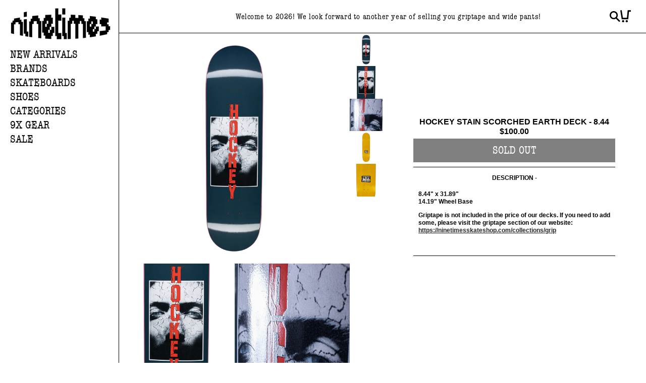

--- FILE ---
content_type: text/html; charset=utf-8
request_url: https://ninetimesskateshop.com/products/hockey-stain-scorched-earth-deck-8-44
body_size: 37735
content:
<!doctype html>
<html class="no-js" lang="en">
  <head>
    <meta charset="utf-8">
    <meta http-equiv="X-UA-Compatible" content="IE=edge">
    <meta name="viewport" content="width=device-width,initial-scale=1">
    <meta name="theme-color" content="">
    <link rel="canonical" href="https://ninetimesskateshop.com/products/hockey-stain-scorched-earth-deck-8-44"><link rel="icon" type="image/png" href="//ninetimesskateshop.com/cdn/shop/files/favicon9.png?crop=center&height=32&v=1740268614&width=32"><link rel="preconnect" href="https://fonts.shopifycdn.com" crossorigin><title>
      Hockey Stain Scorched Earth Deck - 8.44
 &ndash; Ninetimes Skateshop</title>

    
      <meta name="description" content="8.44&quot; x 31.89&quot;14.19&quot; Wheel Base Griptape is not included in the price of our decks. If you need to add some, please visit the griptape section of our website: https://ninetimesskateshop.com/collections/grip">
    

    

<meta property="og:site_name" content="Ninetimes Skateshop">
<meta property="og:url" content="https://ninetimesskateshop.com/products/hockey-stain-scorched-earth-deck-8-44">
<meta property="og:title" content="Hockey Stain Scorched Earth Deck - 8.44">
<meta property="og:type" content="product">
<meta property="og:description" content="8.44&quot; x 31.89&quot;14.19&quot; Wheel Base Griptape is not included in the price of our decks. If you need to add some, please visit the griptape section of our website: https://ninetimesskateshop.com/collections/grip"><meta property="og:image" content="http://ninetimesskateshop.com/cdn/shop/products/2022_Hockey_QTR3_GraphicDetail_Boards_ScorchedEarth_844_Bottom_1000x_2a52c123-280b-487c-8b96-f003e3812683.webp?v=1659723117">
  <meta property="og:image:secure_url" content="https://ninetimesskateshop.com/cdn/shop/products/2022_Hockey_QTR3_GraphicDetail_Boards_ScorchedEarth_844_Bottom_1000x_2a52c123-280b-487c-8b96-f003e3812683.webp?v=1659723117">
  <meta property="og:image:width" content="1000">
  <meta property="og:image:height" content="1000"><meta property="og:price:amount" content="100.00">
  <meta property="og:price:currency" content="CAD"><meta name="twitter:card" content="summary_large_image">
<meta name="twitter:title" content="Hockey Stain Scorched Earth Deck - 8.44">
<meta name="twitter:description" content="8.44&quot; x 31.89&quot;14.19&quot; Wheel Base Griptape is not included in the price of our decks. If you need to add some, please visit the griptape section of our website: https://ninetimesskateshop.com/collections/grip">


    <script src="//ninetimesskateshop.com/cdn/shop/t/14/assets/constants.js?v=58251544750838685771763347229" defer="defer"></script>
    <script src="//ninetimesskateshop.com/cdn/shop/t/14/assets/pubsub.js?v=158357773527763999511763347229" defer="defer"></script>
    <script src="//ninetimesskateshop.com/cdn/shop/t/14/assets/global.js?v=134301476752173956811763347229" defer="defer"></script><script>window.performance && window.performance.mark && window.performance.mark('shopify.content_for_header.start');</script><meta name="google-site-verification" content="7HVf0WYxwPVhoXv2R2H20yW8L1JZZI7AOtGkNCFOZY4">
<meta name="facebook-domain-verification" content="xl1axso0we4pkg4qovebw5ot5dk0r4">
<meta name="facebook-domain-verification" content="bseldbspxp7yo6x9liqsz1991rbchm">
<meta id="shopify-digital-wallet" name="shopify-digital-wallet" content="/24807899190/digital_wallets/dialog">
<meta name="shopify-checkout-api-token" content="6b81ac9b8183aff52a10f771eee460ff">
<meta id="in-context-paypal-metadata" data-shop-id="24807899190" data-venmo-supported="false" data-environment="production" data-locale="en_US" data-paypal-v4="true" data-currency="CAD">
<link rel="alternate" type="application/json+oembed" href="https://ninetimesskateshop.com/products/hockey-stain-scorched-earth-deck-8-44.oembed">
<script async="async" src="/checkouts/internal/preloads.js?locale=en-CA"></script>
<link rel="preconnect" href="https://shop.app" crossorigin="anonymous">
<script async="async" src="https://shop.app/checkouts/internal/preloads.js?locale=en-CA&shop_id=24807899190" crossorigin="anonymous"></script>
<script id="apple-pay-shop-capabilities" type="application/json">{"shopId":24807899190,"countryCode":"CA","currencyCode":"CAD","merchantCapabilities":["supports3DS"],"merchantId":"gid:\/\/shopify\/Shop\/24807899190","merchantName":"Ninetimes Skateshop","requiredBillingContactFields":["postalAddress","email","phone"],"requiredShippingContactFields":["postalAddress","email","phone"],"shippingType":"shipping","supportedNetworks":["visa","masterCard","discover","interac"],"total":{"type":"pending","label":"Ninetimes Skateshop","amount":"1.00"},"shopifyPaymentsEnabled":true,"supportsSubscriptions":true}</script>
<script id="shopify-features" type="application/json">{"accessToken":"6b81ac9b8183aff52a10f771eee460ff","betas":["rich-media-storefront-analytics"],"domain":"ninetimesskateshop.com","predictiveSearch":true,"shopId":24807899190,"locale":"en"}</script>
<script>var Shopify = Shopify || {};
Shopify.shop = "ninetimesskateshop.myshopify.com";
Shopify.locale = "en";
Shopify.currency = {"active":"CAD","rate":"1.0"};
Shopify.country = "CA";
Shopify.theme = {"name":"9x 2.1","id":146199674934,"schema_name":"Ninetimes","schema_version":"2.0.0","theme_store_id":null,"role":"main"};
Shopify.theme.handle = "null";
Shopify.theme.style = {"id":null,"handle":null};
Shopify.cdnHost = "ninetimesskateshop.com/cdn";
Shopify.routes = Shopify.routes || {};
Shopify.routes.root = "/";</script>
<script type="module">!function(o){(o.Shopify=o.Shopify||{}).modules=!0}(window);</script>
<script>!function(o){function n(){var o=[];function n(){o.push(Array.prototype.slice.apply(arguments))}return n.q=o,n}var t=o.Shopify=o.Shopify||{};t.loadFeatures=n(),t.autoloadFeatures=n()}(window);</script>
<script>
  window.ShopifyPay = window.ShopifyPay || {};
  window.ShopifyPay.apiHost = "shop.app\/pay";
  window.ShopifyPay.redirectState = null;
</script>
<script id="shop-js-analytics" type="application/json">{"pageType":"product"}</script>
<script defer="defer" async type="module" src="//ninetimesskateshop.com/cdn/shopifycloud/shop-js/modules/v2/client.init-shop-cart-sync_BdyHc3Nr.en.esm.js"></script>
<script defer="defer" async type="module" src="//ninetimesskateshop.com/cdn/shopifycloud/shop-js/modules/v2/chunk.common_Daul8nwZ.esm.js"></script>
<script type="module">
  await import("//ninetimesskateshop.com/cdn/shopifycloud/shop-js/modules/v2/client.init-shop-cart-sync_BdyHc3Nr.en.esm.js");
await import("//ninetimesskateshop.com/cdn/shopifycloud/shop-js/modules/v2/chunk.common_Daul8nwZ.esm.js");

  window.Shopify.SignInWithShop?.initShopCartSync?.({"fedCMEnabled":true,"windoidEnabled":true});

</script>
<script defer="defer" async type="module" src="//ninetimesskateshop.com/cdn/shopifycloud/shop-js/modules/v2/client.payment-terms_MV4M3zvL.en.esm.js"></script>
<script defer="defer" async type="module" src="//ninetimesskateshop.com/cdn/shopifycloud/shop-js/modules/v2/chunk.common_Daul8nwZ.esm.js"></script>
<script defer="defer" async type="module" src="//ninetimesskateshop.com/cdn/shopifycloud/shop-js/modules/v2/chunk.modal_CQq8HTM6.esm.js"></script>
<script type="module">
  await import("//ninetimesskateshop.com/cdn/shopifycloud/shop-js/modules/v2/client.payment-terms_MV4M3zvL.en.esm.js");
await import("//ninetimesskateshop.com/cdn/shopifycloud/shop-js/modules/v2/chunk.common_Daul8nwZ.esm.js");
await import("//ninetimesskateshop.com/cdn/shopifycloud/shop-js/modules/v2/chunk.modal_CQq8HTM6.esm.js");

  
</script>
<script>
  window.Shopify = window.Shopify || {};
  if (!window.Shopify.featureAssets) window.Shopify.featureAssets = {};
  window.Shopify.featureAssets['shop-js'] = {"shop-cart-sync":["modules/v2/client.shop-cart-sync_QYOiDySF.en.esm.js","modules/v2/chunk.common_Daul8nwZ.esm.js"],"init-fed-cm":["modules/v2/client.init-fed-cm_DchLp9rc.en.esm.js","modules/v2/chunk.common_Daul8nwZ.esm.js"],"shop-button":["modules/v2/client.shop-button_OV7bAJc5.en.esm.js","modules/v2/chunk.common_Daul8nwZ.esm.js"],"init-windoid":["modules/v2/client.init-windoid_DwxFKQ8e.en.esm.js","modules/v2/chunk.common_Daul8nwZ.esm.js"],"shop-cash-offers":["modules/v2/client.shop-cash-offers_DWtL6Bq3.en.esm.js","modules/v2/chunk.common_Daul8nwZ.esm.js","modules/v2/chunk.modal_CQq8HTM6.esm.js"],"shop-toast-manager":["modules/v2/client.shop-toast-manager_CX9r1SjA.en.esm.js","modules/v2/chunk.common_Daul8nwZ.esm.js"],"init-shop-email-lookup-coordinator":["modules/v2/client.init-shop-email-lookup-coordinator_UhKnw74l.en.esm.js","modules/v2/chunk.common_Daul8nwZ.esm.js"],"pay-button":["modules/v2/client.pay-button_DzxNnLDY.en.esm.js","modules/v2/chunk.common_Daul8nwZ.esm.js"],"avatar":["modules/v2/client.avatar_BTnouDA3.en.esm.js"],"init-shop-cart-sync":["modules/v2/client.init-shop-cart-sync_BdyHc3Nr.en.esm.js","modules/v2/chunk.common_Daul8nwZ.esm.js"],"shop-login-button":["modules/v2/client.shop-login-button_D8B466_1.en.esm.js","modules/v2/chunk.common_Daul8nwZ.esm.js","modules/v2/chunk.modal_CQq8HTM6.esm.js"],"init-customer-accounts-sign-up":["modules/v2/client.init-customer-accounts-sign-up_C8fpPm4i.en.esm.js","modules/v2/client.shop-login-button_D8B466_1.en.esm.js","modules/v2/chunk.common_Daul8nwZ.esm.js","modules/v2/chunk.modal_CQq8HTM6.esm.js"],"init-shop-for-new-customer-accounts":["modules/v2/client.init-shop-for-new-customer-accounts_CVTO0Ztu.en.esm.js","modules/v2/client.shop-login-button_D8B466_1.en.esm.js","modules/v2/chunk.common_Daul8nwZ.esm.js","modules/v2/chunk.modal_CQq8HTM6.esm.js"],"init-customer-accounts":["modules/v2/client.init-customer-accounts_dRgKMfrE.en.esm.js","modules/v2/client.shop-login-button_D8B466_1.en.esm.js","modules/v2/chunk.common_Daul8nwZ.esm.js","modules/v2/chunk.modal_CQq8HTM6.esm.js"],"shop-follow-button":["modules/v2/client.shop-follow-button_CkZpjEct.en.esm.js","modules/v2/chunk.common_Daul8nwZ.esm.js","modules/v2/chunk.modal_CQq8HTM6.esm.js"],"lead-capture":["modules/v2/client.lead-capture_BntHBhfp.en.esm.js","modules/v2/chunk.common_Daul8nwZ.esm.js","modules/v2/chunk.modal_CQq8HTM6.esm.js"],"checkout-modal":["modules/v2/client.checkout-modal_CfxcYbTm.en.esm.js","modules/v2/chunk.common_Daul8nwZ.esm.js","modules/v2/chunk.modal_CQq8HTM6.esm.js"],"shop-login":["modules/v2/client.shop-login_Da4GZ2H6.en.esm.js","modules/v2/chunk.common_Daul8nwZ.esm.js","modules/v2/chunk.modal_CQq8HTM6.esm.js"],"payment-terms":["modules/v2/client.payment-terms_MV4M3zvL.en.esm.js","modules/v2/chunk.common_Daul8nwZ.esm.js","modules/v2/chunk.modal_CQq8HTM6.esm.js"]};
</script>
<script>(function() {
  var isLoaded = false;
  function asyncLoad() {
    if (isLoaded) return;
    isLoaded = true;
    var urls = ["https:\/\/instafeed.nfcube.com\/cdn\/996bf79371ce967b6432559e92978468.js?shop=ninetimesskateshop.myshopify.com","https:\/\/static.klaviyo.com\/onsite\/js\/klaviyo.js?company_id=TQYhWb\u0026shop=ninetimesskateshop.myshopify.com","https:\/\/static.klaviyo.com\/onsite\/js\/klaviyo.js?company_id=TQYhWb\u0026shop=ninetimesskateshop.myshopify.com","https:\/\/storefront.locationinventory.info\/main.bundle.js?shop=ninetimesskateshop.myshopify.com"];
    for (var i = 0; i < urls.length; i++) {
      var s = document.createElement('script');
      s.type = 'text/javascript';
      s.async = true;
      s.src = urls[i];
      var x = document.getElementsByTagName('script')[0];
      x.parentNode.insertBefore(s, x);
    }
  };
  if(window.attachEvent) {
    window.attachEvent('onload', asyncLoad);
  } else {
    window.addEventListener('load', asyncLoad, false);
  }
})();</script>
<script id="__st">var __st={"a":24807899190,"offset":-25200,"reqid":"f60b2a68-4e02-4f77-97c3-3ee135bdf1f6-1768963024","pageurl":"ninetimesskateshop.com\/products\/hockey-stain-scorched-earth-deck-8-44","u":"4bd1bcae0fb5","p":"product","rtyp":"product","rid":6832126820406};</script>
<script>window.ShopifyPaypalV4VisibilityTracking = true;</script>
<script id="captcha-bootstrap">!function(){'use strict';const t='contact',e='account',n='new_comment',o=[[t,t],['blogs',n],['comments',n],[t,'customer']],c=[[e,'customer_login'],[e,'guest_login'],[e,'recover_customer_password'],[e,'create_customer']],r=t=>t.map((([t,e])=>`form[action*='/${t}']:not([data-nocaptcha='true']) input[name='form_type'][value='${e}']`)).join(','),a=t=>()=>t?[...document.querySelectorAll(t)].map((t=>t.form)):[];function s(){const t=[...o],e=r(t);return a(e)}const i='password',u='form_key',d=['recaptcha-v3-token','g-recaptcha-response','h-captcha-response',i],f=()=>{try{return window.sessionStorage}catch{return}},m='__shopify_v',_=t=>t.elements[u];function p(t,e,n=!1){try{const o=window.sessionStorage,c=JSON.parse(o.getItem(e)),{data:r}=function(t){const{data:e,action:n}=t;return t[m]||n?{data:e,action:n}:{data:t,action:n}}(c);for(const[e,n]of Object.entries(r))t.elements[e]&&(t.elements[e].value=n);n&&o.removeItem(e)}catch(o){console.error('form repopulation failed',{error:o})}}const l='form_type',E='cptcha';function T(t){t.dataset[E]=!0}const w=window,h=w.document,L='Shopify',v='ce_forms',y='captcha';let A=!1;((t,e)=>{const n=(g='f06e6c50-85a8-45c8-87d0-21a2b65856fe',I='https://cdn.shopify.com/shopifycloud/storefront-forms-hcaptcha/ce_storefront_forms_captcha_hcaptcha.v1.5.2.iife.js',D={infoText:'Protected by hCaptcha',privacyText:'Privacy',termsText:'Terms'},(t,e,n)=>{const o=w[L][v],c=o.bindForm;if(c)return c(t,g,e,D).then(n);var r;o.q.push([[t,g,e,D],n]),r=I,A||(h.body.append(Object.assign(h.createElement('script'),{id:'captcha-provider',async:!0,src:r})),A=!0)});var g,I,D;w[L]=w[L]||{},w[L][v]=w[L][v]||{},w[L][v].q=[],w[L][y]=w[L][y]||{},w[L][y].protect=function(t,e){n(t,void 0,e),T(t)},Object.freeze(w[L][y]),function(t,e,n,w,h,L){const[v,y,A,g]=function(t,e,n){const i=e?o:[],u=t?c:[],d=[...i,...u],f=r(d),m=r(i),_=r(d.filter((([t,e])=>n.includes(e))));return[a(f),a(m),a(_),s()]}(w,h,L),I=t=>{const e=t.target;return e instanceof HTMLFormElement?e:e&&e.form},D=t=>v().includes(t);t.addEventListener('submit',(t=>{const e=I(t);if(!e)return;const n=D(e)&&!e.dataset.hcaptchaBound&&!e.dataset.recaptchaBound,o=_(e),c=g().includes(e)&&(!o||!o.value);(n||c)&&t.preventDefault(),c&&!n&&(function(t){try{if(!f())return;!function(t){const e=f();if(!e)return;const n=_(t);if(!n)return;const o=n.value;o&&e.removeItem(o)}(t);const e=Array.from(Array(32),(()=>Math.random().toString(36)[2])).join('');!function(t,e){_(t)||t.append(Object.assign(document.createElement('input'),{type:'hidden',name:u})),t.elements[u].value=e}(t,e),function(t,e){const n=f();if(!n)return;const o=[...t.querySelectorAll(`input[type='${i}']`)].map((({name:t})=>t)),c=[...d,...o],r={};for(const[a,s]of new FormData(t).entries())c.includes(a)||(r[a]=s);n.setItem(e,JSON.stringify({[m]:1,action:t.action,data:r}))}(t,e)}catch(e){console.error('failed to persist form',e)}}(e),e.submit())}));const S=(t,e)=>{t&&!t.dataset[E]&&(n(t,e.some((e=>e===t))),T(t))};for(const o of['focusin','change'])t.addEventListener(o,(t=>{const e=I(t);D(e)&&S(e,y())}));const B=e.get('form_key'),M=e.get(l),P=B&&M;t.addEventListener('DOMContentLoaded',(()=>{const t=y();if(P)for(const e of t)e.elements[l].value===M&&p(e,B);[...new Set([...A(),...v().filter((t=>'true'===t.dataset.shopifyCaptcha))])].forEach((e=>S(e,t)))}))}(h,new URLSearchParams(w.location.search),n,t,e,['guest_login'])})(!0,!0)}();</script>
<script integrity="sha256-4kQ18oKyAcykRKYeNunJcIwy7WH5gtpwJnB7kiuLZ1E=" data-source-attribution="shopify.loadfeatures" defer="defer" src="//ninetimesskateshop.com/cdn/shopifycloud/storefront/assets/storefront/load_feature-a0a9edcb.js" crossorigin="anonymous"></script>
<script crossorigin="anonymous" defer="defer" src="//ninetimesskateshop.com/cdn/shopifycloud/storefront/assets/shopify_pay/storefront-65b4c6d7.js?v=20250812"></script>
<script data-source-attribution="shopify.dynamic_checkout.dynamic.init">var Shopify=Shopify||{};Shopify.PaymentButton=Shopify.PaymentButton||{isStorefrontPortableWallets:!0,init:function(){window.Shopify.PaymentButton.init=function(){};var t=document.createElement("script");t.src="https://ninetimesskateshop.com/cdn/shopifycloud/portable-wallets/latest/portable-wallets.en.js",t.type="module",document.head.appendChild(t)}};
</script>
<script data-source-attribution="shopify.dynamic_checkout.buyer_consent">
  function portableWalletsHideBuyerConsent(e){var t=document.getElementById("shopify-buyer-consent"),n=document.getElementById("shopify-subscription-policy-button");t&&n&&(t.classList.add("hidden"),t.setAttribute("aria-hidden","true"),n.removeEventListener("click",e))}function portableWalletsShowBuyerConsent(e){var t=document.getElementById("shopify-buyer-consent"),n=document.getElementById("shopify-subscription-policy-button");t&&n&&(t.classList.remove("hidden"),t.removeAttribute("aria-hidden"),n.addEventListener("click",e))}window.Shopify?.PaymentButton&&(window.Shopify.PaymentButton.hideBuyerConsent=portableWalletsHideBuyerConsent,window.Shopify.PaymentButton.showBuyerConsent=portableWalletsShowBuyerConsent);
</script>
<script data-source-attribution="shopify.dynamic_checkout.cart.bootstrap">document.addEventListener("DOMContentLoaded",(function(){function t(){return document.querySelector("shopify-accelerated-checkout-cart, shopify-accelerated-checkout")}if(t())Shopify.PaymentButton.init();else{new MutationObserver((function(e,n){t()&&(Shopify.PaymentButton.init(),n.disconnect())})).observe(document.body,{childList:!0,subtree:!0})}}));
</script>
<script id='scb4127' type='text/javascript' async='' src='https://ninetimesskateshop.com/cdn/shopifycloud/privacy-banner/storefront-banner.js'></script><link id="shopify-accelerated-checkout-styles" rel="stylesheet" media="screen" href="https://ninetimesskateshop.com/cdn/shopifycloud/portable-wallets/latest/accelerated-checkout-backwards-compat.css" crossorigin="anonymous">
<style id="shopify-accelerated-checkout-cart">
        #shopify-buyer-consent {
  margin-top: 1em;
  display: inline-block;
  width: 100%;
}

#shopify-buyer-consent.hidden {
  display: none;
}

#shopify-subscription-policy-button {
  background: none;
  border: none;
  padding: 0;
  text-decoration: underline;
  font-size: inherit;
  cursor: pointer;
}

#shopify-subscription-policy-button::before {
  box-shadow: none;
}

      </style>
<script id="sections-script" data-sections="sidebar,header,footer" defer="defer" src="//ninetimesskateshop.com/cdn/shop/t/14/compiled_assets/scripts.js?v=24337"></script>
<script>window.performance && window.performance.mark && window.performance.mark('shopify.content_for_header.end');</script>


    <style data-shopify>
      @font-face {
  font-family: Assistant;
  font-weight: 400;
  font-style: normal;
  font-display: swap;
  src: url("//ninetimesskateshop.com/cdn/fonts/assistant/assistant_n4.9120912a469cad1cc292572851508ca49d12e768.woff2") format("woff2"),
       url("//ninetimesskateshop.com/cdn/fonts/assistant/assistant_n4.6e9875ce64e0fefcd3f4446b7ec9036b3ddd2985.woff") format("woff");
}

      @font-face {
  font-family: Assistant;
  font-weight: 700;
  font-style: normal;
  font-display: swap;
  src: url("//ninetimesskateshop.com/cdn/fonts/assistant/assistant_n7.bf44452348ec8b8efa3aa3068825305886b1c83c.woff2") format("woff2"),
       url("//ninetimesskateshop.com/cdn/fonts/assistant/assistant_n7.0c887fee83f6b3bda822f1150b912c72da0f7b64.woff") format("woff");
}

      
      
      @font-face {
  font-family: Assistant;
  font-weight: 400;
  font-style: normal;
  font-display: swap;
  src: url("//ninetimesskateshop.com/cdn/fonts/assistant/assistant_n4.9120912a469cad1cc292572851508ca49d12e768.woff2") format("woff2"),
       url("//ninetimesskateshop.com/cdn/fonts/assistant/assistant_n4.6e9875ce64e0fefcd3f4446b7ec9036b3ddd2985.woff") format("woff");
}


      
        :root,
        .color-background-1 {
          --color-background: 255,255,255;
        
          --gradient-background: #ffffff;
        
        --color-foreground: 0,0,0;
        --color-app-frame: 84,149,242;
        --color-text-highlight: 58,11,229;
        --color-text-sale: 255,0,199;
        --color-shadow: 0,0,0;
        --color-button: 0,0,0;
        --color-button-text: 255,255,255;
        --color-secondary-button: 255,255,255;
        --color-secondary-button-text: 0,0,0;
        --color-link: 0,0,0;
        --color-badge-foreground: 0,0,0;
        --color-badge-background: 255,255,255;
        --color-badge-border: 0,0,0;
        --payment-terms-background-color: rgb(255 255 255);
      }
      

      body, .color-background-1 {
        color: rgba(var(--color-foreground), 0.75);
        background-color: rgb(var(--color-background));
      }

      :root {
        --font-body-family: "Helvetica Neue", sans-serif;
        --font-body-style: normal;
        --font-body-weight: 400;
        --font-body-weight-bold: 700;

        --font-heading-family: var(--font-heading-family--condensed);
        --font-heading-family--condensed: 'american_typewritercondensed', sans-serif;
        --font-heading-style: normal;
        --font-heading-weight: 400;

        --font-heading-family--standard: 'american_typewriterregular', sans-serif;
        --font-heading-style: normal;
        --font-heading-weight: 400;


        --font-family-accent: 'american_typewriterregular', sans-serif;

        --font-body-scale: 1.0;
        --font-heading-scale: 1.0;

        --media-padding: px;
        --media-border-opacity: 0.05;
        --media-border-width: 1px;
        --media-radius: 0px;
        --media-shadow-opacity: 0.0;
        --media-shadow-horizontal-offset: 0px;
        --media-shadow-vertical-offset: 4px;
        --media-shadow-blur-radius: 5px;
        --media-shadow-visible: 0;

        --page-width: 110rem;
        --page-width-margin: 0rem;

        --sidenav-width: 236px;

        --product-card-padding: 2.6rem;
        --product-card-image-padding: 0.0rem;
        --product-card-corner-radius: 0.0rem;
        --product-card-text-alignment: center;
        --product-card-border-width: 0.0rem;
        --product-card-border-opacity: 0.1;
        --product-card-shadow-opacity: 0.0;
        --product-card-shadow-visible: 0;
        --product-card-shadow-horizontal-offset: 0.0rem;
        --product-card-shadow-vertical-offset: 0.4rem;
        --product-card-shadow-blur-radius: 0.5rem;

        --collection-card-image-padding: 0.0rem;
        --collection-card-corner-radius: 0.0rem;
        --collection-card-text-alignment: left;
        --collection-card-border-width: 0.0rem;
        --collection-card-border-opacity: 0.1;
        --collection-card-shadow-opacity: 0.0;
        --collection-card-shadow-visible: 0;
        --collection-card-shadow-horizontal-offset: 0.0rem;
        --collection-card-shadow-vertical-offset: 0.4rem;
        --collection-card-shadow-blur-radius: 0.5rem;

        --blog-card-image-padding: 0.0rem;
        --blog-card-corner-radius: 0.0rem;
        --blog-card-text-alignment: left;
        --blog-card-border-width: 0.0rem;
        --blog-card-border-opacity: 0.1;
        --blog-card-shadow-opacity: 0.0;
        --blog-card-shadow-visible: 0;
        --blog-card-shadow-horizontal-offset: 0.0rem;
        --blog-card-shadow-vertical-offset: 0.4rem;
        --blog-card-shadow-blur-radius: 0.5rem;

        --badge-corner-radius: 4.0rem;

        --popup-border-width: 1px;
        --popup-border-opacity: 0.1;
        --popup-corner-radius: 0px;
        --popup-shadow-opacity: 0.05;
        --popup-shadow-horizontal-offset: 0px;
        --popup-shadow-vertical-offset: 4px;
        --popup-shadow-blur-radius: 5px;

        --drawer-border-width: 1px;
        --drawer-border-opacity: 0.1;
        --drawer-shadow-opacity: 0.0;
        --drawer-shadow-horizontal-offset: 0px;
        --drawer-shadow-vertical-offset: 4px;
        --drawer-shadow-blur-radius: 5px;

        --spacing-sections-desktop: 0px;
        --spacing-sections-mobile: 0px;

        --grid-desktop-vertical-spacing: 1px;
        --grid-desktop-horizontal-spacing: 1px;
        --grid-mobile-vertical-spacing: 1px;
        --grid-mobile-horizontal-spacing: 1px;

        --text-boxes-border-opacity: 0.1;
        --text-boxes-border-width: 0px;
        --text-boxes-radius: 0px;
        --text-boxes-shadow-opacity: 0.0;
        --text-boxes-shadow-visible: 0;
        --text-boxes-shadow-horizontal-offset: 0px;
        --text-boxes-shadow-vertical-offset: 4px;
        --text-boxes-shadow-blur-radius: 5px;

        --buttons-radius: 0px;
        --buttons-radius-outset: 0px;
        --buttons-border-width: 1px;
        --buttons-border-opacity: 1.0;
        --buttons-shadow-opacity: 0.0;
        --buttons-shadow-visible: 0;
        --buttons-shadow-horizontal-offset: 0px;
        --buttons-shadow-vertical-offset: 4px;
        --buttons-shadow-blur-radius: 5px;
        --buttons-border-offset: 0px;

        --inputs-radius: 0px;
        --inputs-border-width: 1px;
        --inputs-border-opacity: 0.55;
        --inputs-shadow-opacity: 0.0;
        --inputs-shadow-horizontal-offset: 0px;
        --inputs-margin-offset: 0px;
        --inputs-shadow-vertical-offset: 4px;
        --inputs-shadow-blur-radius: 5px;
        --inputs-radius-outset: 0px;

        --variant-pills-radius: 40px;
        --variant-pills-border-width: 1px;
        --variant-pills-border-opacity: 0.55;
        --variant-pills-shadow-opacity: 0.0;
        --variant-pills-shadow-horizontal-offset: 0px;
        --variant-pills-shadow-vertical-offset: 4px;
        --variant-pills-shadow-blur-radius: 5px;

        --header-height: 60px;
        --footer-height: 55px;
      }

      *,
      *::before,
      *::after {
        box-sizing: inherit;
      }

      html {
        box-sizing: border-box;
        font-size: calc(var(--font-body-scale) * 62.5%);
        height: 100%;
      }

      body {
        display: grid;
        grid-template-rows: auto auto 1fr auto;
        grid-template-columns: 100%;
        min-height: 100%;
        margin: 0;
        font-size: 1.5rem;
        line-height: calc(1 + 0.8 / var(--font-body-scale));
        font-family: var(--font-body-family);
        font-style: var(--font-body-style);
        font-weight: var(--font-body-weight);
      }

      @media screen and (min-width: 750px) {
        body {
          font-size: 1.6rem;
        }
      }
    </style>

    <link href="//ninetimesskateshop.com/cdn/shop/t/14/assets/base.css?v=85090877049063307601763347540" rel="stylesheet" type="text/css" media="all" />
<link rel="preload" as="font" href="//ninetimesskateshop.com/cdn/fonts/assistant/assistant_n4.9120912a469cad1cc292572851508ca49d12e768.woff2" type="font/woff2" crossorigin><link rel="preload" as="font" href="//ninetimesskateshop.com/cdn/fonts/assistant/assistant_n4.9120912a469cad1cc292572851508ca49d12e768.woff2" type="font/woff2" crossorigin><link href="//ninetimesskateshop.com/cdn/shop/t/14/assets/component-localization-form.css?v=158812904883202431161763347229" rel="stylesheet" type="text/css" media="all" />
      <script src="//ninetimesskateshop.com/cdn/shop/t/14/assets/localization-form.js?v=161644695336821385561763347229" defer="defer"></script><link
        rel="stylesheet"
        href="//ninetimesskateshop.com/cdn/shop/t/14/assets/component-predictive-search.css?v=118923337488134913561763347229"
        media="print"
        onload="this.media='all'"
      ><script>
      document.documentElement.className = document.documentElement.className.replace('no-js', 'js');
      if (Shopify.designMode) {
        document.documentElement.classList.add('shopify-design-mode');
      }
    </script>
  <!-- BEGIN app block: shopify://apps/multi-location-inv/blocks/app-embed/982328e1-99f7-4a7e-8266-6aed71bf0021 -->


  
    <script src="https://cdn.shopify.com/extensions/019bc8d2-cea0-7a5e-8ad1-2f50d795a504/inventory-info-theme-exrtensions-180/assets/common.bundle.js"></script>
  

<style>
  .iia-icon svg{height:18px;width:18px}.iia-disabled-button{pointer-events:none}.iia-hidden {display: none;}
</style>
<script>
      window.inventoryInfo = window.inventoryInfo || {};
      window.inventoryInfo.shop = window.inventoryInfo.shop || {};
      window.inventoryInfo.shop.shopifyDomain = 'ninetimesskateshop.myshopify.com';
      window.inventoryInfo.shop.locale = 'en';
      window.inventoryInfo.pageType = 'product';
      
        window.inventoryInfo.settings = {"qtyBold":true,"hideBorders":true,"hiddenLocation":{"64430538806":true},"batchProcessing":{},"expandable":true,"uiEnabled":true,"collectionFiltering":{},"stockMessageRules":[{"msg":"{{location-name}} - Not Available","qty":0,"operator":"<=","thresholdColor":"#ff0000"},{"msg":"{{location-name}} - Low stock","qty":1,"operator":"<=","thresholdColor":"#f9ff01"},{"msg":"{{location-name}} - Available","qty":2,"operator":">=","thresholdColor":"#2cff00"}],"header":"In-store availability","description":"","threshold":true,"qtyColor":"#4a90e2"};
        
      
      
</script>


  
 

 


  <script> 
      window.inventoryInfo = window.inventoryInfo || {};
      window.inventoryInfo.product = window.inventoryInfo.product || {}
      window.inventoryInfo.product.title = "Hockey Stain Scorched Earth Deck - 8.44";
      window.inventoryInfo.product.handle = "hockey-stain-scorched-earth-deck-8-44";
      window.inventoryInfo.product.id = 6832126820406;
      window.inventoryInfo.product.selectedVairant = 40293088034870;
      window.inventoryInfo.product.defaultVariantOnly = true
      window.inventoryInfo.markets = window.inventoryInfo.markets || {};
      window.inventoryInfo.markets.isoCode = 'CA';
      window.inventoryInfo.product.variants = window.inventoryInfo.product.variants || []; 
      
          window.inventoryInfo.product.variants.push({id:40293088034870, 
                                                      title:"Default Title", 
                                                      available:false,
                                                      incoming: false,
                                                      incomingDate: null
                                                     });
      
       
    </script>

    


 
 
    
      <script src="https://cdn.shopify.com/extensions/019bc8d2-cea0-7a5e-8ad1-2f50d795a504/inventory-info-theme-exrtensions-180/assets/main.bundle.js"></script>
    

<!-- END app block --><link href="https://monorail-edge.shopifysvc.com" rel="dns-prefetch">
<script>(function(){if ("sendBeacon" in navigator && "performance" in window) {try {var session_token_from_headers = performance.getEntriesByType('navigation')[0].serverTiming.find(x => x.name == '_s').description;} catch {var session_token_from_headers = undefined;}var session_cookie_matches = document.cookie.match(/_shopify_s=([^;]*)/);var session_token_from_cookie = session_cookie_matches && session_cookie_matches.length === 2 ? session_cookie_matches[1] : "";var session_token = session_token_from_headers || session_token_from_cookie || "";function handle_abandonment_event(e) {var entries = performance.getEntries().filter(function(entry) {return /monorail-edge.shopifysvc.com/.test(entry.name);});if (!window.abandonment_tracked && entries.length === 0) {window.abandonment_tracked = true;var currentMs = Date.now();var navigation_start = performance.timing.navigationStart;var payload = {shop_id: 24807899190,url: window.location.href,navigation_start,duration: currentMs - navigation_start,session_token,page_type: "product"};window.navigator.sendBeacon("https://monorail-edge.shopifysvc.com/v1/produce", JSON.stringify({schema_id: "online_store_buyer_site_abandonment/1.1",payload: payload,metadata: {event_created_at_ms: currentMs,event_sent_at_ms: currentMs}}));}}window.addEventListener('pagehide', handle_abandonment_event);}}());</script>
<script id="web-pixels-manager-setup">(function e(e,d,r,n,o){if(void 0===o&&(o={}),!Boolean(null===(a=null===(i=window.Shopify)||void 0===i?void 0:i.analytics)||void 0===a?void 0:a.replayQueue)){var i,a;window.Shopify=window.Shopify||{};var t=window.Shopify;t.analytics=t.analytics||{};var s=t.analytics;s.replayQueue=[],s.publish=function(e,d,r){return s.replayQueue.push([e,d,r]),!0};try{self.performance.mark("wpm:start")}catch(e){}var l=function(){var e={modern:/Edge?\/(1{2}[4-9]|1[2-9]\d|[2-9]\d{2}|\d{4,})\.\d+(\.\d+|)|Firefox\/(1{2}[4-9]|1[2-9]\d|[2-9]\d{2}|\d{4,})\.\d+(\.\d+|)|Chrom(ium|e)\/(9{2}|\d{3,})\.\d+(\.\d+|)|(Maci|X1{2}).+ Version\/(15\.\d+|(1[6-9]|[2-9]\d|\d{3,})\.\d+)([,.]\d+|)( \(\w+\)|)( Mobile\/\w+|) Safari\/|Chrome.+OPR\/(9{2}|\d{3,})\.\d+\.\d+|(CPU[ +]OS|iPhone[ +]OS|CPU[ +]iPhone|CPU IPhone OS|CPU iPad OS)[ +]+(15[._]\d+|(1[6-9]|[2-9]\d|\d{3,})[._]\d+)([._]\d+|)|Android:?[ /-](13[3-9]|1[4-9]\d|[2-9]\d{2}|\d{4,})(\.\d+|)(\.\d+|)|Android.+Firefox\/(13[5-9]|1[4-9]\d|[2-9]\d{2}|\d{4,})\.\d+(\.\d+|)|Android.+Chrom(ium|e)\/(13[3-9]|1[4-9]\d|[2-9]\d{2}|\d{4,})\.\d+(\.\d+|)|SamsungBrowser\/([2-9]\d|\d{3,})\.\d+/,legacy:/Edge?\/(1[6-9]|[2-9]\d|\d{3,})\.\d+(\.\d+|)|Firefox\/(5[4-9]|[6-9]\d|\d{3,})\.\d+(\.\d+|)|Chrom(ium|e)\/(5[1-9]|[6-9]\d|\d{3,})\.\d+(\.\d+|)([\d.]+$|.*Safari\/(?![\d.]+ Edge\/[\d.]+$))|(Maci|X1{2}).+ Version\/(10\.\d+|(1[1-9]|[2-9]\d|\d{3,})\.\d+)([,.]\d+|)( \(\w+\)|)( Mobile\/\w+|) Safari\/|Chrome.+OPR\/(3[89]|[4-9]\d|\d{3,})\.\d+\.\d+|(CPU[ +]OS|iPhone[ +]OS|CPU[ +]iPhone|CPU IPhone OS|CPU iPad OS)[ +]+(10[._]\d+|(1[1-9]|[2-9]\d|\d{3,})[._]\d+)([._]\d+|)|Android:?[ /-](13[3-9]|1[4-9]\d|[2-9]\d{2}|\d{4,})(\.\d+|)(\.\d+|)|Mobile Safari.+OPR\/([89]\d|\d{3,})\.\d+\.\d+|Android.+Firefox\/(13[5-9]|1[4-9]\d|[2-9]\d{2}|\d{4,})\.\d+(\.\d+|)|Android.+Chrom(ium|e)\/(13[3-9]|1[4-9]\d|[2-9]\d{2}|\d{4,})\.\d+(\.\d+|)|Android.+(UC? ?Browser|UCWEB|U3)[ /]?(15\.([5-9]|\d{2,})|(1[6-9]|[2-9]\d|\d{3,})\.\d+)\.\d+|SamsungBrowser\/(5\.\d+|([6-9]|\d{2,})\.\d+)|Android.+MQ{2}Browser\/(14(\.(9|\d{2,})|)|(1[5-9]|[2-9]\d|\d{3,})(\.\d+|))(\.\d+|)|K[Aa][Ii]OS\/(3\.\d+|([4-9]|\d{2,})\.\d+)(\.\d+|)/},d=e.modern,r=e.legacy,n=navigator.userAgent;return n.match(d)?"modern":n.match(r)?"legacy":"unknown"}(),u="modern"===l?"modern":"legacy",c=(null!=n?n:{modern:"",legacy:""})[u],f=function(e){return[e.baseUrl,"/wpm","/b",e.hashVersion,"modern"===e.buildTarget?"m":"l",".js"].join("")}({baseUrl:d,hashVersion:r,buildTarget:u}),m=function(e){var d=e.version,r=e.bundleTarget,n=e.surface,o=e.pageUrl,i=e.monorailEndpoint;return{emit:function(e){var a=e.status,t=e.errorMsg,s=(new Date).getTime(),l=JSON.stringify({metadata:{event_sent_at_ms:s},events:[{schema_id:"web_pixels_manager_load/3.1",payload:{version:d,bundle_target:r,page_url:o,status:a,surface:n,error_msg:t},metadata:{event_created_at_ms:s}}]});if(!i)return console&&console.warn&&console.warn("[Web Pixels Manager] No Monorail endpoint provided, skipping logging."),!1;try{return self.navigator.sendBeacon.bind(self.navigator)(i,l)}catch(e){}var u=new XMLHttpRequest;try{return u.open("POST",i,!0),u.setRequestHeader("Content-Type","text/plain"),u.send(l),!0}catch(e){return console&&console.warn&&console.warn("[Web Pixels Manager] Got an unhandled error while logging to Monorail."),!1}}}}({version:r,bundleTarget:l,surface:e.surface,pageUrl:self.location.href,monorailEndpoint:e.monorailEndpoint});try{o.browserTarget=l,function(e){var d=e.src,r=e.async,n=void 0===r||r,o=e.onload,i=e.onerror,a=e.sri,t=e.scriptDataAttributes,s=void 0===t?{}:t,l=document.createElement("script"),u=document.querySelector("head"),c=document.querySelector("body");if(l.async=n,l.src=d,a&&(l.integrity=a,l.crossOrigin="anonymous"),s)for(var f in s)if(Object.prototype.hasOwnProperty.call(s,f))try{l.dataset[f]=s[f]}catch(e){}if(o&&l.addEventListener("load",o),i&&l.addEventListener("error",i),u)u.appendChild(l);else{if(!c)throw new Error("Did not find a head or body element to append the script");c.appendChild(l)}}({src:f,async:!0,onload:function(){if(!function(){var e,d;return Boolean(null===(d=null===(e=window.Shopify)||void 0===e?void 0:e.analytics)||void 0===d?void 0:d.initialized)}()){var d=window.webPixelsManager.init(e)||void 0;if(d){var r=window.Shopify.analytics;r.replayQueue.forEach((function(e){var r=e[0],n=e[1],o=e[2];d.publishCustomEvent(r,n,o)})),r.replayQueue=[],r.publish=d.publishCustomEvent,r.visitor=d.visitor,r.initialized=!0}}},onerror:function(){return m.emit({status:"failed",errorMsg:"".concat(f," has failed to load")})},sri:function(e){var d=/^sha384-[A-Za-z0-9+/=]+$/;return"string"==typeof e&&d.test(e)}(c)?c:"",scriptDataAttributes:o}),m.emit({status:"loading"})}catch(e){m.emit({status:"failed",errorMsg:(null==e?void 0:e.message)||"Unknown error"})}}})({shopId: 24807899190,storefrontBaseUrl: "https://ninetimesskateshop.com",extensionsBaseUrl: "https://extensions.shopifycdn.com/cdn/shopifycloud/web-pixels-manager",monorailEndpoint: "https://monorail-edge.shopifysvc.com/unstable/produce_batch",surface: "storefront-renderer",enabledBetaFlags: ["2dca8a86"],webPixelsConfigList: [{"id":"1776648246","configuration":"{\"accountID\":\"TQYhWb\",\"webPixelConfig\":\"eyJlbmFibGVBZGRlZFRvQ2FydEV2ZW50cyI6IHRydWV9\"}","eventPayloadVersion":"v1","runtimeContext":"STRICT","scriptVersion":"524f6c1ee37bacdca7657a665bdca589","type":"APP","apiClientId":123074,"privacyPurposes":["ANALYTICS","MARKETING"],"dataSharingAdjustments":{"protectedCustomerApprovalScopes":["read_customer_address","read_customer_email","read_customer_name","read_customer_personal_data","read_customer_phone"]}},{"id":"346980406","configuration":"{\"config\":\"{\\\"pixel_id\\\":\\\"G-5JT3FDTXSE\\\",\\\"target_country\\\":\\\"CA\\\",\\\"gtag_events\\\":[{\\\"type\\\":\\\"begin_checkout\\\",\\\"action_label\\\":[\\\"G-5JT3FDTXSE\\\",\\\"AW-10928744217\\\/3qlECOOoqdEDEJnOndso\\\"]},{\\\"type\\\":\\\"search\\\",\\\"action_label\\\":[\\\"G-5JT3FDTXSE\\\",\\\"AW-10928744217\\\/nJcqCOaoqdEDEJnOndso\\\"]},{\\\"type\\\":\\\"view_item\\\",\\\"action_label\\\":[\\\"G-5JT3FDTXSE\\\",\\\"AW-10928744217\\\/JVpHCIylqdEDEJnOndso\\\",\\\"MC-3EE8MTBSEE\\\"]},{\\\"type\\\":\\\"purchase\\\",\\\"action_label\\\":[\\\"G-5JT3FDTXSE\\\",\\\"AW-10928744217\\\/b5HkCImlqdEDEJnOndso\\\",\\\"MC-3EE8MTBSEE\\\"]},{\\\"type\\\":\\\"page_view\\\",\\\"action_label\\\":[\\\"G-5JT3FDTXSE\\\",\\\"AW-10928744217\\\/H18xCIalqdEDEJnOndso\\\",\\\"MC-3EE8MTBSEE\\\"]},{\\\"type\\\":\\\"add_payment_info\\\",\\\"action_label\\\":[\\\"G-5JT3FDTXSE\\\",\\\"AW-10928744217\\\/NZfWCOmoqdEDEJnOndso\\\"]},{\\\"type\\\":\\\"add_to_cart\\\",\\\"action_label\\\":[\\\"G-5JT3FDTXSE\\\",\\\"AW-10928744217\\\/TlF2CI-lqdEDEJnOndso\\\"]}],\\\"enable_monitoring_mode\\\":false}\"}","eventPayloadVersion":"v1","runtimeContext":"OPEN","scriptVersion":"b2a88bafab3e21179ed38636efcd8a93","type":"APP","apiClientId":1780363,"privacyPurposes":[],"dataSharingAdjustments":{"protectedCustomerApprovalScopes":["read_customer_address","read_customer_email","read_customer_name","read_customer_personal_data","read_customer_phone"]}},{"id":"74121270","eventPayloadVersion":"v1","runtimeContext":"LAX","scriptVersion":"1","type":"CUSTOM","privacyPurposes":["ANALYTICS"],"name":"Google Analytics tag (migrated)"},{"id":"shopify-app-pixel","configuration":"{}","eventPayloadVersion":"v1","runtimeContext":"STRICT","scriptVersion":"0450","apiClientId":"shopify-pixel","type":"APP","privacyPurposes":["ANALYTICS","MARKETING"]},{"id":"shopify-custom-pixel","eventPayloadVersion":"v1","runtimeContext":"LAX","scriptVersion":"0450","apiClientId":"shopify-pixel","type":"CUSTOM","privacyPurposes":["ANALYTICS","MARKETING"]}],isMerchantRequest: false,initData: {"shop":{"name":"Ninetimes Skateshop","paymentSettings":{"currencyCode":"CAD"},"myshopifyDomain":"ninetimesskateshop.myshopify.com","countryCode":"CA","storefrontUrl":"https:\/\/ninetimesskateshop.com"},"customer":null,"cart":null,"checkout":null,"productVariants":[{"price":{"amount":100.0,"currencyCode":"CAD"},"product":{"title":"Hockey Stain Scorched Earth Deck - 8.44","vendor":"Hockey","id":"6832126820406","untranslatedTitle":"Hockey Stain Scorched Earth Deck - 8.44","url":"\/products\/hockey-stain-scorched-earth-deck-8-44","type":"Hardgoods - Decks"},"id":"40293088034870","image":{"src":"\/\/ninetimesskateshop.com\/cdn\/shop\/products\/2022_Hockey_QTR3_GraphicDetail_Boards_ScorchedEarth_844_Bottom_1000x_2a52c123-280b-487c-8b96-f003e3812683.webp?v=1659723117"},"sku":"hockeyscorcheddeck844","title":"Default Title","untranslatedTitle":"Default Title"}],"purchasingCompany":null},},"https://ninetimesskateshop.com/cdn","fcfee988w5aeb613cpc8e4bc33m6693e112",{"modern":"","legacy":""},{"shopId":"24807899190","storefrontBaseUrl":"https:\/\/ninetimesskateshop.com","extensionBaseUrl":"https:\/\/extensions.shopifycdn.com\/cdn\/shopifycloud\/web-pixels-manager","surface":"storefront-renderer","enabledBetaFlags":"[\"2dca8a86\"]","isMerchantRequest":"false","hashVersion":"fcfee988w5aeb613cpc8e4bc33m6693e112","publish":"custom","events":"[[\"page_viewed\",{}],[\"product_viewed\",{\"productVariant\":{\"price\":{\"amount\":100.0,\"currencyCode\":\"CAD\"},\"product\":{\"title\":\"Hockey Stain Scorched Earth Deck - 8.44\",\"vendor\":\"Hockey\",\"id\":\"6832126820406\",\"untranslatedTitle\":\"Hockey Stain Scorched Earth Deck - 8.44\",\"url\":\"\/products\/hockey-stain-scorched-earth-deck-8-44\",\"type\":\"Hardgoods - Decks\"},\"id\":\"40293088034870\",\"image\":{\"src\":\"\/\/ninetimesskateshop.com\/cdn\/shop\/products\/2022_Hockey_QTR3_GraphicDetail_Boards_ScorchedEarth_844_Bottom_1000x_2a52c123-280b-487c-8b96-f003e3812683.webp?v=1659723117\"},\"sku\":\"hockeyscorcheddeck844\",\"title\":\"Default Title\",\"untranslatedTitle\":\"Default Title\"}}]]"});</script><script>
  window.ShopifyAnalytics = window.ShopifyAnalytics || {};
  window.ShopifyAnalytics.meta = window.ShopifyAnalytics.meta || {};
  window.ShopifyAnalytics.meta.currency = 'CAD';
  var meta = {"product":{"id":6832126820406,"gid":"gid:\/\/shopify\/Product\/6832126820406","vendor":"Hockey","type":"Hardgoods - Decks","handle":"hockey-stain-scorched-earth-deck-8-44","variants":[{"id":40293088034870,"price":10000,"name":"Hockey Stain Scorched Earth Deck - 8.44","public_title":null,"sku":"hockeyscorcheddeck844"}],"remote":false},"page":{"pageType":"product","resourceType":"product","resourceId":6832126820406,"requestId":"f60b2a68-4e02-4f77-97c3-3ee135bdf1f6-1768963024"}};
  for (var attr in meta) {
    window.ShopifyAnalytics.meta[attr] = meta[attr];
  }
</script>
<script class="analytics">
  (function () {
    var customDocumentWrite = function(content) {
      var jquery = null;

      if (window.jQuery) {
        jquery = window.jQuery;
      } else if (window.Checkout && window.Checkout.$) {
        jquery = window.Checkout.$;
      }

      if (jquery) {
        jquery('body').append(content);
      }
    };

    var hasLoggedConversion = function(token) {
      if (token) {
        return document.cookie.indexOf('loggedConversion=' + token) !== -1;
      }
      return false;
    }

    var setCookieIfConversion = function(token) {
      if (token) {
        var twoMonthsFromNow = new Date(Date.now());
        twoMonthsFromNow.setMonth(twoMonthsFromNow.getMonth() + 2);

        document.cookie = 'loggedConversion=' + token + '; expires=' + twoMonthsFromNow;
      }
    }

    var trekkie = window.ShopifyAnalytics.lib = window.trekkie = window.trekkie || [];
    if (trekkie.integrations) {
      return;
    }
    trekkie.methods = [
      'identify',
      'page',
      'ready',
      'track',
      'trackForm',
      'trackLink'
    ];
    trekkie.factory = function(method) {
      return function() {
        var args = Array.prototype.slice.call(arguments);
        args.unshift(method);
        trekkie.push(args);
        return trekkie;
      };
    };
    for (var i = 0; i < trekkie.methods.length; i++) {
      var key = trekkie.methods[i];
      trekkie[key] = trekkie.factory(key);
    }
    trekkie.load = function(config) {
      trekkie.config = config || {};
      trekkie.config.initialDocumentCookie = document.cookie;
      var first = document.getElementsByTagName('script')[0];
      var script = document.createElement('script');
      script.type = 'text/javascript';
      script.onerror = function(e) {
        var scriptFallback = document.createElement('script');
        scriptFallback.type = 'text/javascript';
        scriptFallback.onerror = function(error) {
                var Monorail = {
      produce: function produce(monorailDomain, schemaId, payload) {
        var currentMs = new Date().getTime();
        var event = {
          schema_id: schemaId,
          payload: payload,
          metadata: {
            event_created_at_ms: currentMs,
            event_sent_at_ms: currentMs
          }
        };
        return Monorail.sendRequest("https://" + monorailDomain + "/v1/produce", JSON.stringify(event));
      },
      sendRequest: function sendRequest(endpointUrl, payload) {
        // Try the sendBeacon API
        if (window && window.navigator && typeof window.navigator.sendBeacon === 'function' && typeof window.Blob === 'function' && !Monorail.isIos12()) {
          var blobData = new window.Blob([payload], {
            type: 'text/plain'
          });

          if (window.navigator.sendBeacon(endpointUrl, blobData)) {
            return true;
          } // sendBeacon was not successful

        } // XHR beacon

        var xhr = new XMLHttpRequest();

        try {
          xhr.open('POST', endpointUrl);
          xhr.setRequestHeader('Content-Type', 'text/plain');
          xhr.send(payload);
        } catch (e) {
          console.log(e);
        }

        return false;
      },
      isIos12: function isIos12() {
        return window.navigator.userAgent.lastIndexOf('iPhone; CPU iPhone OS 12_') !== -1 || window.navigator.userAgent.lastIndexOf('iPad; CPU OS 12_') !== -1;
      }
    };
    Monorail.produce('monorail-edge.shopifysvc.com',
      'trekkie_storefront_load_errors/1.1',
      {shop_id: 24807899190,
      theme_id: 146199674934,
      app_name: "storefront",
      context_url: window.location.href,
      source_url: "//ninetimesskateshop.com/cdn/s/trekkie.storefront.cd680fe47e6c39ca5d5df5f0a32d569bc48c0f27.min.js"});

        };
        scriptFallback.async = true;
        scriptFallback.src = '//ninetimesskateshop.com/cdn/s/trekkie.storefront.cd680fe47e6c39ca5d5df5f0a32d569bc48c0f27.min.js';
        first.parentNode.insertBefore(scriptFallback, first);
      };
      script.async = true;
      script.src = '//ninetimesskateshop.com/cdn/s/trekkie.storefront.cd680fe47e6c39ca5d5df5f0a32d569bc48c0f27.min.js';
      first.parentNode.insertBefore(script, first);
    };
    trekkie.load(
      {"Trekkie":{"appName":"storefront","development":false,"defaultAttributes":{"shopId":24807899190,"isMerchantRequest":null,"themeId":146199674934,"themeCityHash":"17102447792986965600","contentLanguage":"en","currency":"CAD","eventMetadataId":"f4edc471-ef85-44b3-9c73-603ed4a636a5"},"isServerSideCookieWritingEnabled":true,"monorailRegion":"shop_domain","enabledBetaFlags":["65f19447"]},"Session Attribution":{},"S2S":{"facebookCapiEnabled":true,"source":"trekkie-storefront-renderer","apiClientId":580111}}
    );

    var loaded = false;
    trekkie.ready(function() {
      if (loaded) return;
      loaded = true;

      window.ShopifyAnalytics.lib = window.trekkie;

      var originalDocumentWrite = document.write;
      document.write = customDocumentWrite;
      try { window.ShopifyAnalytics.merchantGoogleAnalytics.call(this); } catch(error) {};
      document.write = originalDocumentWrite;

      window.ShopifyAnalytics.lib.page(null,{"pageType":"product","resourceType":"product","resourceId":6832126820406,"requestId":"f60b2a68-4e02-4f77-97c3-3ee135bdf1f6-1768963024","shopifyEmitted":true});

      var match = window.location.pathname.match(/checkouts\/(.+)\/(thank_you|post_purchase)/)
      var token = match? match[1]: undefined;
      if (!hasLoggedConversion(token)) {
        setCookieIfConversion(token);
        window.ShopifyAnalytics.lib.track("Viewed Product",{"currency":"CAD","variantId":40293088034870,"productId":6832126820406,"productGid":"gid:\/\/shopify\/Product\/6832126820406","name":"Hockey Stain Scorched Earth Deck - 8.44","price":"100.00","sku":"hockeyscorcheddeck844","brand":"Hockey","variant":null,"category":"Hardgoods - Decks","nonInteraction":true,"remote":false},undefined,undefined,{"shopifyEmitted":true});
      window.ShopifyAnalytics.lib.track("monorail:\/\/trekkie_storefront_viewed_product\/1.1",{"currency":"CAD","variantId":40293088034870,"productId":6832126820406,"productGid":"gid:\/\/shopify\/Product\/6832126820406","name":"Hockey Stain Scorched Earth Deck - 8.44","price":"100.00","sku":"hockeyscorcheddeck844","brand":"Hockey","variant":null,"category":"Hardgoods - Decks","nonInteraction":true,"remote":false,"referer":"https:\/\/ninetimesskateshop.com\/products\/hockey-stain-scorched-earth-deck-8-44"});
      }
    });


        var eventsListenerScript = document.createElement('script');
        eventsListenerScript.async = true;
        eventsListenerScript.src = "//ninetimesskateshop.com/cdn/shopifycloud/storefront/assets/shop_events_listener-3da45d37.js";
        document.getElementsByTagName('head')[0].appendChild(eventsListenerScript);

})();</script>
  <script>
  if (!window.ga || (window.ga && typeof window.ga !== 'function')) {
    window.ga = function ga() {
      (window.ga.q = window.ga.q || []).push(arguments);
      if (window.Shopify && window.Shopify.analytics && typeof window.Shopify.analytics.publish === 'function') {
        window.Shopify.analytics.publish("ga_stub_called", {}, {sendTo: "google_osp_migration"});
      }
      console.error("Shopify's Google Analytics stub called with:", Array.from(arguments), "\nSee https://help.shopify.com/manual/promoting-marketing/pixels/pixel-migration#google for more information.");
    };
    if (window.Shopify && window.Shopify.analytics && typeof window.Shopify.analytics.publish === 'function') {
      window.Shopify.analytics.publish("ga_stub_initialized", {}, {sendTo: "google_osp_migration"});
    }
  }
</script>
<script
  defer
  src="https://ninetimesskateshop.com/cdn/shopifycloud/perf-kit/shopify-perf-kit-3.0.4.min.js"
  data-application="storefront-renderer"
  data-shop-id="24807899190"
  data-render-region="gcp-us-central1"
  data-page-type="product"
  data-theme-instance-id="146199674934"
  data-theme-name="Ninetimes"
  data-theme-version="2.0.0"
  data-monorail-region="shop_domain"
  data-resource-timing-sampling-rate="10"
  data-shs="true"
  data-shs-beacon="true"
  data-shs-export-with-fetch="true"
  data-shs-logs-sample-rate="1"
  data-shs-beacon-endpoint="https://ninetimesskateshop.com/api/collect"
></script>
</head>

  <body class="gradient animate--hover-default">
    <a class="skip-to-content-link button visually-hidden" href="#MainContent">
      Skip to content
    </a>

<link href="//ninetimesskateshop.com/cdn/shop/t/14/assets/quantity-popover.css?v=117106506026970787551763347229" rel="stylesheet" type="text/css" media="all" />
<link href="//ninetimesskateshop.com/cdn/shop/t/14/assets/component-card.css?v=181323004940475858911763347540" rel="stylesheet" type="text/css" media="all" />

<script src="//ninetimesskateshop.com/cdn/shop/t/14/assets/cart.js?v=56933888273975671431763347229" defer="defer"></script>
<script src="//ninetimesskateshop.com/cdn/shop/t/14/assets/quantity-popover.js?v=19455713230017000861763347229" defer="defer"></script>

<style>
  .drawer {
    visibility: hidden;
  }
</style>

<cart-drawer class="drawer is-empty">
  <div id="CartDrawer" class="cart-drawer">
    <div id="CartDrawer-Overlay" class="cart-drawer__overlay"></div>
    <div
      class="drawer__inner"
      role="dialog"
      aria-modal="true"
      aria-label="Your cart"
      tabindex="-1"
    ><div class="drawer__inner-empty">
          <div class="cart-drawer__warnings center">
            <div class="cart-drawer__empty-content">
              <h2 class="cart__empty-text">Your cart is empty</h2>
              <button
                class="drawer__close"
                type="button"
                onclick="this.closest('cart-drawer').close()"
                aria-label="Close"
              >
                <svg width="22" height="22" viewBox="0 0 22 22" fill="none" xmlns="http://www.w3.org/2000/svg" aria-hidden="true" focusable="false" class="icon icon-close">
  <rect id="Rectangle 7" y="2.77893" width="3.9" height="26" transform="rotate(-45 0 2.77893)" fill="currentColor" />
  <rect id="Rectangle 8" x="3.18652" y="21.1425" width="3.9" height="26" transform="rotate(-135 3.18652 21.1425)" fill="currentColor"/>
</svg>
  
              </button>
              <a href="/collections/all" class="button button--styled">
                Continue shopping
              </a><p class="cart__login-title h3">Have an account?</p>
                <p class="cart__login-paragraph h3">
                  <a href="/account/login" class="link underlined-link">Log in</a> to check out faster.
                </p></div>
          </div></div><div class="drawer__header">
        <h2 class="drawer__heading">CART</h2>
        <button
          class="drawer__close"
          type="button"
          onclick="this.closest('cart-drawer').close()"
          aria-label="Close"
        >
          <svg width="22" height="22" viewBox="0 0 22 22" fill="none" xmlns="http://www.w3.org/2000/svg" aria-hidden="true" focusable="false" class="icon icon-close">
  <rect id="Rectangle 7" y="2.77893" width="3.9" height="26" transform="rotate(-45 0 2.77893)" fill="currentColor" />
  <rect id="Rectangle 8" x="3.18652" y="21.1425" width="3.9" height="26" transform="rotate(-135 3.18652 21.1425)" fill="currentColor"/>
</svg>
  
        </button>
      </div>
      <cart-drawer-items
        
          class=" is-empty"
        
      >
        <form
          action="/cart"
          id="CartDrawer-Form"
          class="cart__contents cart-drawer__form"
          method="post"
        >
          <div id="CartDrawer-CartItems" class="drawer__contents js-contents"><p id="CartDrawer-LiveRegionText" class="visually-hidden" role="status"></p>
            <p id="CartDrawer-LineItemStatus" class="visually-hidden" aria-hidden="true" role="status">
              Loading...
            </p>
          </div>
          <div id="CartDrawer-CartErrors" role="alert"></div>
        </form>
      </cart-drawer-items>
      <div class="drawer__footer"><!-- Start blocks -->
        <!-- Subtotals -->

        <div class="cart-drawer__footer" >
          <div></div>

          <div class="totals" role="status">
            <h2 class="totals__total">SUBTOTAL</h2>
            <p class="totals__total-value">$0.00 CAD</p>
          </div>

          <small class="tax-note caption-large rte">Taxes, Discounts and <a href="/policies/shipping-policy">shipping</a> calculated at checkout
</small>
        </div>

        <!-- CTAs -->

        <div class="cart__ctas" >
          <noscript>
            <button type="submit" class="cart__update-button button button--secondary" form="CartDrawer-Form">
              Update
            </button>
          </noscript>

          <button
            type="submit"
            id="CartDrawer-Checkout"
            class="cart__checkout-button button"
            name="checkout"
            form="CartDrawer-Form"
            
              disabled
            
          >
            CHECKOUT
          </button>
        </div>
      </div>
    </div>
  </div>
</cart-drawer>

<script>
  document.addEventListener('DOMContentLoaded', function () {
    function isIE() {
      const ua = window.navigator.userAgent;
      const msie = ua.indexOf('MSIE ');
      const trident = ua.indexOf('Trident/');

      return msie > 0 || trident > 0;
    }

    if (!isIE()) return;
    const cartSubmitInput = document.createElement('input');
    cartSubmitInput.setAttribute('name', 'checkout');
    cartSubmitInput.setAttribute('type', 'hidden');
    document.querySelector('#cart').appendChild(cartSubmitInput);
    document.querySelector('#checkout').addEventListener('click', function (event) {
      document.querySelector('#cart').submit();
    });
  });
</script>
<div class='app-content'><div id="shopify-section-sidebar" class="shopify-section section-sidebar"><link rel="stylesheet" href="//ninetimesskateshop.com/cdn/shop/t/14/assets/component-list-menu.css?v=84274233348155394211763347229" media="print" onload="this.media='all'">
<link rel="stylesheet" href="//ninetimesskateshop.com/cdn/shop/t/14/assets/component-search.css?v=165164710990765432851763347229" media="print" onload="this.media='all'">
<link rel="stylesheet" href="//ninetimesskateshop.com/cdn/shop/t/14/assets/component-menu-drawer.css?v=1550262045268046281763347229" media="print" onload="this.media='all'"><link rel="stylesheet" href="//ninetimesskateshop.com/cdn/shop/t/14/assets/component-price.css?v=103746991164229156791763347229" media="print" onload="this.media='all'"><noscript><link href="//ninetimesskateshop.com/cdn/shop/t/14/assets/component-list-menu.css?v=84274233348155394211763347229" rel="stylesheet" type="text/css" media="all" /></noscript>
<noscript><link href="//ninetimesskateshop.com/cdn/shop/t/14/assets/component-search.css?v=165164710990765432851763347229" rel="stylesheet" type="text/css" media="all" /></noscript>
<noscript><link href="//ninetimesskateshop.com/cdn/shop/t/14/assets/component-menu-drawer.css?v=1550262045268046281763347229" rel="stylesheet" type="text/css" media="all" /></noscript>

<style>
  sidebar-drawer {
    justify-self: start;
  }

  .menu-drawer-container {
    display: flex;
  }

  .list-menu {
    list-style: none;
    padding: 0;
    margin: 0;
  }

  .list-menu--inline {
    display: inline-flex;
    flex-wrap: wrap;
  }

  summary.list-menu__item {
    
  }

  .list-menu__item {
    display: flex;
    align-items: center;
    line-height: calc(1 + 0.3 / var(--font-body-scale));
  }

  .list-menu__item--link {
    text-decoration: none;
    line-height: calc(1 + 0.8 / var(--font-body-scale));
  }

  @media screen and (min-width: 750px) {
    .list-menu__item--link {
    }
  }
</style><style data-shopify>.section-header {
    position: sticky; /* This is for fixing a Safari z-index issue. PR #2147 */
    margin-bottom: 0px;
  }

  @media screen and (min-width: 750px) {
    .section-header {
      margin-bottom: 0px;
    }
  }

  @media screen and (min-width: 990px) {
    .sidebar {
      padding-top: 16px;
      padding-bottom: 16px;
    }
  }</style><script src="//ninetimesskateshop.com/cdn/shop/t/14/assets/details-disclosure.js?v=13653116266235556501763347229" defer="defer"></script>
<script src="//ninetimesskateshop.com/cdn/shop/t/14/assets/details-modal.js?v=25581673532751508451763347229" defer="defer"></script>
<script src="//ninetimesskateshop.com/cdn/shop/t/14/assets/search-form.js?v=133129549252120666541763347229" defer="defer"></script>


<svg xmlns="http://www.w3.org/2000/svg" class="hidden">
  <symbol id="icon-search" viewbox="0 0 22 23" fill="none">
    <path fill-rule="evenodd" clip-rule="evenodd"  d="M8.43588 0C13.0861 0 16.8718 3.79623 16.8718 8.46473C16.8718 10.4342 16.1984 12.2485 15.0706 13.6879L22 20.641L20.0171 22.6307L12.995 15.5845C11.6797 16.4354 10.1143 16.9295 8.43588 16.9295C3.78329 16.9295 0 13.1332 0 8.46473C0 3.79623 3.78563 0 8.43588 0ZM2.80417 8.46473C2.80417 11.581 5.33026 14.1157 8.43588 14.1157C11.5415 14.1157 14.0676 11.581 14.0676 8.46473C14.0676 5.34849 11.5415 2.81376 8.43588 2.81376C5.33026 2.81376 2.80417 5.34849 2.80417 8.46473Z" fill="currentColor"/>
  </symbol>

  <symbol id="icon-reset" class="icon icon-close"  fill="none" viewBox="0 0 18 18" stroke="currentColor">
    <circle r="8.5" cy="9" cx="9" stroke-opacity="0.2"/>
    <path d="M6.82972 6.82915L1.17193 1.17097" stroke-linecap="round" stroke-linejoin="round" transform="translate(5 5)"/>
    <path d="M1.22896 6.88502L6.77288 1.11523" stroke-linecap="round" stroke-linejoin="round" transform="translate(5 5)"/>
  </symbol>

  <symbol id="icon-close" class="icon icon-close" fill="none" viewBox="0 0 22 22">
    <rect id="Rectangle 7" y="2.77893" width="3.9" height="26" transform="rotate(-45 0 2.77893)" fill="currentColor" />
    <rect id="Rectangle 8" x="3.18652" y="21.1425" width="3.9" height="26" transform="rotate(-135 3.18652 21.1425)" fill="currentColor"/>
  </symbol>
</svg><sticky-sidebar data-sticky-type="always" class="sidebar-wrapper color-background-1 frame-color--f sidebar-wrapper--border-right">
  <header class="sidebar sidebar-- sidebar--mobile-center page-width sidebar--has-menu sidebar--has-account">
    <h1 class="sidebar__heading">
      <a href="/" class="sidebar-link link link--text focus-inset"><div class="sidebar-logo-wrapper">
          
          <img src="//ninetimesskateshop.com/cdn/shop/files/pixellogo.png?v=1704407011&amp;width=600" alt="Ninetimes Skateshop" srcset="//ninetimesskateshop.com/cdn/shop/files/pixellogo.png?v=1704407011&amp;width=200 200w, //ninetimesskateshop.com/cdn/shop/files/pixellogo.png?v=1704407011&amp;width=300 300w, //ninetimesskateshop.com/cdn/shop/files/pixellogo.png?v=1704407011&amp;width=400 400w" width="200" height="66.0377358490566" loading="eager" class="sidebar-logo motion-reduce" sizes="(max-width: 400px) 50vw, 200px">
          </div></a>
    </h1>

<nav class="sidebar__stack-menu">
  <ul class="list-menu list-menu--stack" role="list"><li><a
            id="HeaderMenu-new-arrivals"
            href="/collections/frontpage"
            class="sidebar__menu-item list-menu__item link link--text focus-inset"
            
            tabindex="0"
          >
            <span
            >New Arrivals</span>
          </a></li><li><header-menu>
            <details id="Details-HeaderMenu-2">
              <summary
                id="HeaderMenu-brands"
                class="sidebar__menu-item list-menu__item link link--text focus-inset"
                
              >
                <a href="/collections" class="sidebar__menu-link">Brands
                </a>
              </summary>
              <ul
                id="HeaderMenu-MenuList-2"
                class="sidebar__submenu list-menu color-background-1 caption-large motion-reduce app-frame"
                role="list"
                tabindex="-1"
              >
                  
<li>
                        
                        
                        <a
                          id="HeaderMenu-brands-all-brands"
                          href="/collections"
                          class="sidebar__menu-item list-menu__item link link--text focus-inset caption-large list-menu__item--last"
                          
                        >
                          All Brands
                        </a>
                    </li><li>
                        
                        
                        <a
                          id="HeaderMenu-brands-ace-trucks"
                          href="/collections/ace-trucks"
                          class="sidebar__menu-item list-menu__item link link--text focus-inset caption-large "
                          
                        >
                          Ace Trucks
                        </a>
                    </li><li>
                        
                        
                        <a
                          id="HeaderMenu-brands-adidas"
                          href="/collections/adidas"
                          class="sidebar__menu-item list-menu__item link link--text focus-inset caption-large "
                          
                        >
                          Adidas
                        </a>
                    </li><li>
                        
                        
                        <a
                          id="HeaderMenu-brands-alien-workshop"
                          href="/collections/alien-workshop"
                          class="sidebar__menu-item list-menu__item link link--text focus-inset caption-large "
                          
                        >
                          Alien Workshop
                        </a>
                    </li><li>
                        
                        
                        <a
                          id="HeaderMenu-brands-antihero"
                          href="/collections/antihero"
                          class="sidebar__menu-item list-menu__item link link--text focus-inset caption-large "
                          
                        >
                          Antihero
                        </a>
                    </li><li>
                        
                        
                        <a
                          id="HeaderMenu-brands-asics"
                          href="/collections/asics"
                          class="sidebar__menu-item list-menu__item link link--text focus-inset caption-large list-menu__item--last"
                          
                        >
                          Asics
                        </a>
                    </li><li>
                        
                        
                        <a
                          id="HeaderMenu-brands-baker"
                          href="/collections/baker"
                          class="sidebar__menu-item list-menu__item link link--text focus-inset caption-large "
                          
                        >
                          Baker
                        </a>
                    </li><li>
                        
                        
                        <a
                          id="HeaderMenu-brands-bronze-56k"
                          href="/collections/bronze-56k"
                          class="sidebar__menu-item list-menu__item link link--text focus-inset caption-large "
                          
                        >
                          Bronze 56K
                        </a>
                    </li><li>
                        
                        
                        <a
                          id="HeaderMenu-brands-butter-goods"
                          href="/collections/butter-goods"
                          class="sidebar__menu-item list-menu__item link link--text focus-inset caption-large list-menu__item--last"
                          
                        >
                          Butter Goods
                        </a>
                    </li><li>
                        
                        
                        <a
                          id="HeaderMenu-brands-carhartt-wip"
                          href="/collections/carhartt-wip"
                          class="sidebar__menu-item list-menu__item link link--text focus-inset caption-large "
                          
                        >
                          Carhartt WIP
                        </a>
                    </li><li>
                        
                        
                        <a
                          id="HeaderMenu-brands-carpet-company"
                          href="/collections/carpet-company"
                          class="sidebar__menu-item list-menu__item link link--text focus-inset caption-large "
                          
                        >
                          Carpet Company
                        </a>
                    </li><li>
                        
                        
                        <a
                          id="HeaderMenu-brands-cash-only"
                          href="/collections/cash-only"
                          class="sidebar__menu-item list-menu__item link link--text focus-inset caption-large "
                          
                        >
                          Cash Only
                        </a>
                    </li><li>
                        
                        
                        <a
                          id="HeaderMenu-brands-colonialism"
                          href="/collections/colonialism"
                          class="sidebar__menu-item list-menu__item link link--text focus-inset caption-large "
                          
                        >
                          Colonialism
                        </a>
                    </li><li>
                        
                        
                        <a
                          id="HeaderMenu-brands-converse"
                          href="/collections/converse"
                          class="sidebar__menu-item list-menu__item link link--text focus-inset caption-large list-menu__item--last"
                          
                        >
                          Converse
                        </a>
                    </li><li>
                        
                        
                        <a
                          id="HeaderMenu-brands-dickies"
                          href="/collections/dickies"
                          class="sidebar__menu-item list-menu__item link link--text focus-inset caption-large "
                          
                        >
                          Dickies
                        </a>
                    </li><li>
                        
                        
                        <a
                          id="HeaderMenu-brands-dime"
                          href="/collections/dime"
                          class="sidebar__menu-item list-menu__item link link--text focus-inset caption-large list-menu__item--last"
                          
                        >
                          Dime
                        </a>
                    </li><li>
                        
                        
                        <a
                          id="HeaderMenu-brands-frog"
                          href="/collections/frog"
                          class="sidebar__menu-item list-menu__item link link--text focus-inset caption-large "
                          
                        >
                          Frog
                        </a>
                    </li><li>
                        
                        
                        <a
                          id="HeaderMenu-brands-fucking-awesome"
                          href="/collections/fucking-awesome"
                          class="sidebar__menu-item list-menu__item link link--text focus-inset caption-large list-menu__item--last"
                          
                        >
                          Fucking Awesome
                        </a>
                    </li><li>
                        
                        
                        <a
                          id="HeaderMenu-brands-girl"
                          href="/collections/girl"
                          class="sidebar__menu-item list-menu__item link link--text focus-inset caption-large "
                          
                        >
                          Girl
                        </a>
                    </li><li>
                        
                        
                        <a
                          id="HeaderMenu-brands-gx1000"
                          href="/collections/gx1000"
                          class="sidebar__menu-item list-menu__item link link--text focus-inset caption-large list-menu__item--last"
                          
                        >
                          GX1000
                        </a>
                    </li><li>
                        
                        
                        <a
                          id="HeaderMenu-brands-habitat"
                          href="/collections/habitat"
                          class="sidebar__menu-item list-menu__item link link--text focus-inset caption-large "
                          
                        >
                          Habitat
                        </a>
                    </li><li>
                        
                        
                        <a
                          id="HeaderMenu-brands-hardbody"
                          href="/collections/hardbody"
                          class="sidebar__menu-item list-menu__item link link--text focus-inset caption-large "
                          
                        >
                          Hardbody
                        </a>
                    </li><li>
                        
                        
                        <a
                          id="HeaderMenu-brands-heroin"
                          href="/collections/heroin"
                          class="sidebar__menu-item list-menu__item link link--text focus-inset caption-large "
                          
                        >
                          Heroin
                        </a>
                    </li><li>
                        
                        
                        <a
                          id="HeaderMenu-brands-hockey"
                          href="/collections/hockey"
                          class="sidebar__menu-item list-menu__item link link--text focus-inset caption-large "
                          
                        >
                          Hockey
                        </a>
                    </li><li>
                        
                        
                        <a
                          id="HeaderMenu-brands-hook-ups"
                          href="/collections/hook-ups"
                          class="sidebar__menu-item list-menu__item link link--text focus-inset caption-large list-menu__item--last"
                          
                        >
                          Hook Ups
                        </a>
                    </li><li>
                        
                        
                        <a
                          id="HeaderMenu-brands-independent"
                          href="/collections/independent"
                          class="sidebar__menu-item list-menu__item link link--text focus-inset caption-large "
                          
                        >
                          Independent
                        </a>
                    </li><li>
                        
                        
                        <a
                          id="HeaderMenu-brands-i-path"
                          href="/collections/i-path"
                          class="sidebar__menu-item list-menu__item link link--text focus-inset caption-large list-menu__item--last"
                          
                        >
                          I-Path
                        </a>
                    </li><li>
                        
                        
                        <a
                          id="HeaderMenu-brands-krooked"
                          href="/collections/krooked"
                          class="sidebar__menu-item list-menu__item link link--text focus-inset caption-large list-menu__item--last"
                          
                        >
                          Krooked
                        </a>
                    </li><li>
                        
                        
                        <a
                          id="HeaderMenu-brands-last-resort-ab"
                          href="/collections/last-resort-ab"
                          class="sidebar__menu-item list-menu__item link link--text focus-inset caption-large "
                          
                        >
                          Last Resort AB
                        </a>
                    </li><li>
                        
                        
                        <a
                          id="HeaderMenu-brands-lily-pad"
                          href="/collections/lily-pad"
                          class="sidebar__menu-item list-menu__item link link--text focus-inset caption-large "
                          
                        >
                          Lily Pad
                        </a>
                    </li><li>
                        
                        
                        <a
                          id="HeaderMenu-brands-limosine"
                          href="/collections/limosine"
                          class="sidebar__menu-item list-menu__item link link--text focus-inset caption-large "
                          
                        >
                          Limosine
                        </a>
                    </li><li>
                        
                        
                        <a
                          id="HeaderMenu-brands-loosey"
                          href="/collections/loosey"
                          class="sidebar__menu-item list-menu__item link link--text focus-inset caption-large list-menu__item--last"
                          
                        >
                          Loosey
                        </a>
                    </li><li>
                        
                        
                        <a
                          id="HeaderMenu-brands-new-balance-numeric"
                          href="/collections/new-balance-numeric"
                          class="sidebar__menu-item list-menu__item link link--text focus-inset caption-large "
                          
                        >
                          New Balance Numeric
                        </a>
                    </li><li>
                        
                        
                        <a
                          id="HeaderMenu-brands-nike"
                          href="/collections/nike"
                          class="sidebar__menu-item list-menu__item link link--text focus-inset caption-large "
                          
                        >
                          Nike
                        </a>
                    </li><li>
                        
                        
                        <a
                          id="HeaderMenu-brands-ninetimes"
                          href="/collections/ninetimes"
                          class="sidebar__menu-item list-menu__item link link--text focus-inset caption-large list-menu__item--last"
                          
                        >
                          Ninetimes
                        </a>
                    </li><li>
                        
                        
                        <a
                          id="HeaderMenu-brands-oakley"
                          href="/collections/oakley"
                          class="sidebar__menu-item list-menu__item link link--text focus-inset caption-large list-menu__item--last"
                          
                        >
                          Oakley
                        </a>
                    </li><li>
                        
                        
                        <a
                          id="HeaderMenu-brands-palace"
                          href="/collections/palace"
                          class="sidebar__menu-item list-menu__item link link--text focus-inset caption-large "
                          
                        >
                          Palace
                        </a>
                    </li><li>
                        
                        
                        <a
                          id="HeaderMenu-brands-polar"
                          href="/collections/polar"
                          class="sidebar__menu-item list-menu__item link link--text focus-inset caption-large "
                          
                        >
                          Polar
                        </a>
                    </li><li>
                        
                        
                        <a
                          id="HeaderMenu-brands-powell-peralta"
                          href="/collections/powell-peralta"
                          class="sidebar__menu-item list-menu__item link link--text focus-inset caption-large list-menu__item--last"
                          
                        >
                          Powell-Peralta
                        </a>
                    </li><li>
                        
                        
                        <a
                          id="HeaderMenu-brands-quartersnacks"
                          href="/collections/quartersnacks"
                          class="sidebar__menu-item list-menu__item link link--text focus-inset caption-large "
                          
                        >
                          Quartersnacks
                        </a>
                    </li><li>
                        
                        
                        <a
                          id="HeaderMenu-brands-quasi"
                          href="/collections/quasi"
                          class="sidebar__menu-item list-menu__item link link--text focus-inset caption-large list-menu__item--last"
                          
                        >
                          Quasi
                        </a>
                    </li><li>
                        
                        
                        <a
                          id="HeaderMenu-brands-reebok"
                          href="/collections/reebok"
                          class="sidebar__menu-item list-menu__item link link--text focus-inset caption-large list-menu__item--last"
                          
                        >
                          Reebok
                        </a>
                    </li><li>
                        
                        
                        <a
                          id="HeaderMenu-brands-sci-fi-fantasy"
                          href="/collections/sci-fi-fantasy"
                          class="sidebar__menu-item list-menu__item link link--text focus-inset caption-large "
                          
                        >
                          Sci-Fi Fantasy
                        </a>
                    </li><li>
                        
                        
                        <a
                          id="HeaderMenu-brands-skull-skates"
                          href="/collections/skull-skates"
                          class="sidebar__menu-item list-menu__item link link--text focus-inset caption-large "
                          
                        >
                          Skull Skates
                        </a>
                    </li><li>
                        
                        
                        <a
                          id="HeaderMenu-brands-sneeze"
                          href="/collections/sneeze"
                          class="sidebar__menu-item list-menu__item link link--text focus-inset caption-large "
                          
                        >
                          Sneeze
                        </a>
                    </li><li>
                        
                        
                        <a
                          id="HeaderMenu-brands-spitfire"
                          href="/collections/spitfire"
                          class="sidebar__menu-item list-menu__item link link--text focus-inset caption-large "
                          
                        >
                          Spitfire
                        </a>
                    </li><li>
                        
                        
                        <a
                          id="HeaderMenu-brands-star-team"
                          href="/collections/star-team"
                          class="sidebar__menu-item list-menu__item link link--text focus-inset caption-large "
                          
                        >
                          Star Team
                        </a>
                    </li><li>
                        
                        
                        <a
                          id="HeaderMenu-brands-stussy"
                          href="/collections/stussy"
                          class="sidebar__menu-item list-menu__item link link--text focus-inset caption-large list-menu__item--last"
                          
                        >
                          Stussy
                        </a>
                    </li><li>
                        
                        
                        <a
                          id="HeaderMenu-brands-thunder"
                          href="/collections/thunder"
                          class="sidebar__menu-item list-menu__item link link--text focus-inset caption-large "
                          
                        >
                          Thunder
                        </a>
                    </li><li>
                        
                        
                        <a
                          id="HeaderMenu-brands-toy-machine"
                          href="/collections/toy-machine"
                          class="sidebar__menu-item list-menu__item link link--text focus-inset caption-large list-menu__item--last"
                          
                        >
                          Toy Machine
                        </a>
                    </li><li>
                        
                        
                        <a
                          id="HeaderMenu-brands-vans"
                          href="/collections/vans"
                          class="sidebar__menu-item list-menu__item link link--text focus-inset caption-large "
                          
                        >
                          Vans
                        </a>
                    </li><li>
                        
                        
                        <a
                          id="HeaderMenu-brands-venture"
                          href="/collections/venture"
                          class="sidebar__menu-item list-menu__item link link--text focus-inset caption-large "
                          
                        >
                          Venture
                        </a>
                    </li><li>
                        
                        
                        <a
                          id="HeaderMenu-brands-violet"
                          href="/collections/violet"
                          class="sidebar__menu-item list-menu__item link link--text focus-inset caption-large list-menu__item--last"
                          
                        >
                          Violet
                        </a>
                    </li><li>
                        
                        
                        <a
                          id="HeaderMenu-brands-misc-brands-friends-of"
                          href="/collections/misc-brands-friends-of"
                          class="sidebar__menu-item list-menu__item link link--text focus-inset caption-large list-menu__item--last"
                          
                        >
                          Misc. Brands / Friends of
                        </a>
                    </li><li>
                        
                        
                        <a
                          id="HeaderMenu-brands-all-brands"
                          href="/collections"
                          class="sidebar__menu-item list-menu__item link link--text focus-inset caption-large list-menu__item--last"
                          
                        >
                          All Brands
                        </a>
                    </li></ul>
            </details>
          </header-menu></li><li><header-menu>
            <details id="Details-HeaderMenu-3">
              <summary
                id="HeaderMenu-skateboards"
                class="sidebar__menu-item list-menu__item link link--text focus-inset"
                
              >
                <a href="/collections/completes" class="sidebar__menu-link">Skateboards
                </a>
              </summary>
              <ul
                id="HeaderMenu-MenuList-3"
                class="sidebar__submenu list-menu color-background-1 caption-large motion-reduce app-frame"
                role="list"
                tabindex="-1"
              >
<li><a
                          id="HeaderMenu-skateboards-decks"
                          href="/collections/decks"
                          class="sidebar__menu-item list-menu__item link link--text focus-inset caption-large "
                          
                        >
                          Decks
                        </a></li><li><a
                          id="HeaderMenu-skateboards-wheels"
                          href="/collections/wheels"
                          class="sidebar__menu-item list-menu__item link link--text focus-inset caption-large "
                          
                        >
                          Wheels
                        </a></li><li><a
                          id="HeaderMenu-skateboards-bearings"
                          href="/collections/bearings"
                          class="sidebar__menu-item list-menu__item link link--text focus-inset caption-large "
                          
                        >
                          Bearings
                        </a></li><li><a
                          id="HeaderMenu-skateboards-trucks"
                          href="/collections/trucks"
                          class="sidebar__menu-item list-menu__item link link--text focus-inset caption-large "
                          
                        >
                          Trucks
                        </a></li><li><a
                          id="HeaderMenu-skateboards-hardware"
                          href="/collections/hardware"
                          class="sidebar__menu-item list-menu__item link link--text focus-inset caption-large "
                          
                        >
                          Hardware
                        </a></li><li><a
                          id="HeaderMenu-skateboards-grip"
                          href="/collections/grip"
                          class="sidebar__menu-item list-menu__item link link--text focus-inset caption-large "
                          
                        >
                          Grip
                        </a></li><li><a
                          id="HeaderMenu-skateboards-pro-tec"
                          href="/collections/pro-tec"
                          class="sidebar__menu-item list-menu__item link link--text focus-inset caption-large "
                          
                        >
                          Pro-Tec
                        </a></li><li><a
                          id="HeaderMenu-skateboards-completes"
                          href="/collections/completes"
                          class="sidebar__menu-item list-menu__item link link--text focus-inset caption-large "
                          
                        >
                          Completes
                        </a></li></ul>
            </details>
          </header-menu></li><li><header-menu>
            <details id="Details-HeaderMenu-4">
              <summary
                id="HeaderMenu-shoes"
                class="sidebar__menu-item list-menu__item link link--text focus-inset"
                
              >
                <a href="/collections/shoes" class="sidebar__menu-link">Shoes
                </a>
              </summary>
              <ul
                id="HeaderMenu-MenuList-4"
                class="sidebar__submenu list-menu color-background-1 caption-large motion-reduce app-frame"
                role="list"
                tabindex="-1"
              >
<li><a
                          id="HeaderMenu-shoes-all-shoes"
                          href="/collections/shoes"
                          class="sidebar__menu-item list-menu__item link link--text focus-inset caption-large "
                          
                        >
                          All Shoes
                        </a></li><li><a
                          id="HeaderMenu-shoes-adidas"
                          href="/collections/adidas"
                          class="sidebar__menu-item list-menu__item link link--text focus-inset caption-large "
                          
                        >
                          Adidas
                        </a></li><li><a
                          id="HeaderMenu-shoes-asics"
                          href="/collections/asics"
                          class="sidebar__menu-item list-menu__item link link--text focus-inset caption-large "
                          
                        >
                          Asics
                        </a></li><li><a
                          id="HeaderMenu-shoes-converse"
                          href="/collections/converse"
                          class="sidebar__menu-item list-menu__item link link--text focus-inset caption-large "
                          
                        >
                          Converse
                        </a></li><li><a
                          id="HeaderMenu-shoes-es-emerica"
                          href="/collections/es"
                          class="sidebar__menu-item list-menu__item link link--text focus-inset caption-large "
                          
                        >
                          éS/Emerica
                        </a></li><li><a
                          id="HeaderMenu-shoes-last-resort-ab"
                          href="/collections/last-resort-ab"
                          class="sidebar__menu-item list-menu__item link link--text focus-inset caption-large "
                          
                        >
                          Last Resort AB
                        </a></li><li><a
                          id="HeaderMenu-shoes-new-balance-numeric"
                          href="/collections/new-balance-numeric"
                          class="sidebar__menu-item list-menu__item link link--text focus-inset caption-large "
                          
                        >
                          New Balance Numeric
                        </a></li><li><a
                          id="HeaderMenu-shoes-nike"
                          href="/collections/nike-footwear"
                          class="sidebar__menu-item list-menu__item link link--text focus-inset caption-large "
                          
                        >
                          Nike
                        </a></li><li><a
                          id="HeaderMenu-shoes-reebok"
                          href="/collections/reebok"
                          class="sidebar__menu-item list-menu__item link link--text focus-inset caption-large "
                          
                        >
                          Reebok
                        </a></li><li><a
                          id="HeaderMenu-shoes-vans"
                          href="/collections/vans-footwear"
                          class="sidebar__menu-item list-menu__item link link--text focus-inset caption-large "
                          
                        >
                          Vans
                        </a></li></ul>
            </details>
          </header-menu></li><li><header-menu>
            <details id="Details-HeaderMenu-5">
              <summary
                id="HeaderMenu-categories"
                class="sidebar__menu-item list-menu__item link link--text focus-inset"
                
              >
                <a href="/collections/all" class="sidebar__menu-link">Categories
                </a>
              </summary>
              <ul
                id="HeaderMenu-MenuList-5"
                class="sidebar__submenu list-menu color-background-1 caption-large motion-reduce app-frame"
                role="list"
                tabindex="-1"
              >
<li><a
                          id="HeaderMenu-categories-shop-all"
                          href="/collections/all"
                          class="sidebar__menu-item list-menu__item link link--text focus-inset caption-large "
                          
                        >
                          Shop All
                        </a></li><li><a
                          id="HeaderMenu-categories-shoes"
                          href="/collections/shoes"
                          class="sidebar__menu-item list-menu__item link link--text focus-inset caption-large "
                          
                        >
                          Shoes
                        </a></li><li><a
                          id="HeaderMenu-categories-tees"
                          href="/collections/tees"
                          class="sidebar__menu-item list-menu__item link link--text focus-inset caption-large "
                          
                        >
                          Tees
                        </a></li><li><a
                          id="HeaderMenu-categories-shirts"
                          href="/collections/shirts"
                          class="sidebar__menu-item list-menu__item link link--text focus-inset caption-large "
                          
                        >
                          Shirts
                        </a></li><li><a
                          id="HeaderMenu-categories-knits"
                          href="/collections/knit-sweaters"
                          class="sidebar__menu-item list-menu__item link link--text focus-inset caption-large "
                          
                        >
                          Knits
                        </a></li><li><a
                          id="HeaderMenu-categories-crewnecks"
                          href="/collections/crewnecks"
                          class="sidebar__menu-item list-menu__item link link--text focus-inset caption-large "
                          
                        >
                          Crewnecks
                        </a></li><li><a
                          id="HeaderMenu-categories-hoodies"
                          href="/collections/sweatshirts"
                          class="sidebar__menu-item list-menu__item link link--text focus-inset caption-large "
                          
                        >
                          Hoodies
                        </a></li><li><a
                          id="HeaderMenu-categories-jackets"
                          href="/collections/jackets"
                          class="sidebar__menu-item list-menu__item link link--text focus-inset caption-large "
                          
                        >
                          Jackets
                        </a></li><li><a
                          id="HeaderMenu-categories-pants"
                          href="/collections/pants"
                          class="sidebar__menu-item list-menu__item link link--text focus-inset caption-large "
                          
                        >
                          Pants
                        </a></li><li><a
                          id="HeaderMenu-categories-shorts"
                          href="/collections/shorts"
                          class="sidebar__menu-item list-menu__item link link--text focus-inset caption-large "
                          
                        >
                          Shorts
                        </a></li><li><a
                          id="HeaderMenu-categories-hats"
                          href="/collections/hats"
                          class="sidebar__menu-item list-menu__item link link--text focus-inset caption-large "
                          
                        >
                          Hats
                        </a></li><li><a
                          id="HeaderMenu-categories-beanies"
                          href="/collections/beanies"
                          class="sidebar__menu-item list-menu__item link link--text focus-inset caption-large "
                          
                        >
                          Beanies
                        </a></li><li><a
                          id="HeaderMenu-categories-eyewear"
                          href="/collections/eyewear"
                          class="sidebar__menu-item list-menu__item link link--text focus-inset caption-large "
                          
                        >
                          Eyewear
                        </a></li><li><a
                          id="HeaderMenu-categories-bags"
                          href="/collections/bags"
                          class="sidebar__menu-item list-menu__item link link--text focus-inset caption-large "
                          
                        >
                          Bags
                        </a></li><li><a
                          id="HeaderMenu-categories-socks"
                          href="/collections/socks"
                          class="sidebar__menu-item list-menu__item link link--text focus-inset caption-large "
                          
                        >
                          Socks
                        </a></li><li><a
                          id="HeaderMenu-categories-kids"
                          href="/collections/youth"
                          class="sidebar__menu-item list-menu__item link link--text focus-inset caption-large "
                          
                        >
                          Kids
                        </a></li></ul>
            </details>
          </header-menu></li><li><a
            id="HeaderMenu-9x-gear"
            href="/collections/ninetimes"
            class="sidebar__menu-item list-menu__item link link--text focus-inset"
            
            tabindex="0"
          >
            <span
            >9x Gear</span>
          </a></li><li><header-menu>
            <details id="Details-HeaderMenu-7">
              <summary
                id="HeaderMenu-sale"
                class="sidebar__menu-item list-menu__item link link--text focus-inset sidebar__menu-item--sale"
                
              >
                <a href="/collections/sale" class="sidebar__menu-link">Sale
                </a>
              </summary>
              <ul
                id="HeaderMenu-MenuList-7"
                class="sidebar__submenu list-menu color-background-1 caption-large motion-reduce app-frame"
                role="list"
                tabindex="-1"
              >
<li><a
                          id="HeaderMenu-sale-t-shirts"
                          href="/collections/sale-tees"
                          class="sidebar__menu-item list-menu__item link link--text focus-inset caption-large  sidebar__menu-item--sale"
                          
                        >
                          T-Shirts
                        </a></li><li><a
                          id="HeaderMenu-sale-shirts"
                          href="/collections/sale-shirts"
                          class="sidebar__menu-item list-menu__item link link--text focus-inset caption-large  sidebar__menu-item--sale"
                          
                        >
                          Shirts
                        </a></li><li><a
                          id="HeaderMenu-sale-sweatshirts"
                          href="/collections/sale-hoodies"
                          class="sidebar__menu-item list-menu__item link link--text focus-inset caption-large  sidebar__menu-item--sale"
                          
                        >
                          Sweatshirts
                        </a></li><li><a
                          id="HeaderMenu-sale-jackets"
                          href="/collections/sale-jackets"
                          class="sidebar__menu-item list-menu__item link link--text focus-inset caption-large  sidebar__menu-item--sale"
                          
                        >
                          Jackets
                        </a></li><li><a
                          id="HeaderMenu-sale-shorts"
                          href="/collections/sale-shorts"
                          class="sidebar__menu-item list-menu__item link link--text focus-inset caption-large  sidebar__menu-item--sale"
                          
                        >
                          Shorts
                        </a></li><li><a
                          id="HeaderMenu-sale-pants"
                          href="/collections/sale-pants"
                          class="sidebar__menu-item list-menu__item link link--text focus-inset caption-large  sidebar__menu-item--sale"
                          
                        >
                          Pants
                        </a></li><li><a
                          id="HeaderMenu-sale-shoes"
                          href="/collections/sale-shoes"
                          class="sidebar__menu-item list-menu__item link link--text focus-inset caption-large  sidebar__menu-item--sale"
                          
                        >
                          Shoes
                        </a></li><li><a
                          id="HeaderMenu-sale-hats"
                          href="/collections/sale-headwear"
                          class="sidebar__menu-item list-menu__item link link--text focus-inset caption-large  sidebar__menu-item--sale"
                          
                        >
                          Hats
                        </a></li><li><a
                          id="HeaderMenu-sale-beanies"
                          href="/collections/sale-beanies"
                          class="sidebar__menu-item list-menu__item link link--text focus-inset caption-large  sidebar__menu-item--sale"
                          
                        >
                          Beanies
                        </a></li><li><a
                          id="HeaderMenu-sale-hardgoods"
                          href="/collections/sale-hardgoods"
                          class="sidebar__menu-item list-menu__item link link--text focus-inset caption-large  sidebar__menu-item--sale"
                          
                        >
                          Hardgoods
                        </a></li><li><a
                          id="HeaderMenu-sale-accessories"
                          href="/collections/sale-accessories"
                          class="sidebar__menu-item list-menu__item link link--text focus-inset caption-large  sidebar__menu-item--sale"
                          
                        >
                          Accessories
                        </a></li></ul>
            </details>
          </header-menu></li></ul>
</nav>
  </header>
</sticky-sidebar>

<script src="//ninetimesskateshop.com/cdn/shop/t/14/assets/hover-intent.js?v=40411744478776542321763347229" defer="defer"></script>
<script>
    let items = document.querySelector(".sidebar__stack-menu").querySelectorAll("details");
    

    // load namespace
    SV = window.SV || {};

    SV.HoverIntent = (function () {
    // constructor
    return function (elements, userConfig) {
        // private members

        const defaultOptions = {
        exitDelay: 400,
        interval: 100,
        sensitivity: 7,
        };
        let config = {};

        let currX, currY, prevX, prevY;
        let allElems, pollTimer, exitTimer;

        // private methods

        // override default options with user config
        const extend = function (defaults, userArgs) {
        for (let i in userArgs) {
            defaults[i] = userArgs[i];
        }

        return defaults;
        };

        // update mouse position
        const mouseTrack = function (ev) {
        currX = ev.pageX;
        currY = ev.pageY;
        };

        // check if mouse movement has slowed enough to trigger active state
        const mouseCompare = function (targetElem) {
        const distX = prevX - currX,
            distY = prevY - currY;
        const distance = Math.sqrt(distX * distX + distY * distY);

        if (distance < config.sensitivity) {
            // if we re-entered an element, cancel delayed exit and clear any active elements immediately
            clearTimeout(exitTimer);
            for (let elem of allElems) {
            if (elem.isActive) {
                config.onExit(elem);
                elem.isActive = false;
            }
            }

            // trigger hover
            config.onEnter(targetElem);
            targetElem.isActive = true;
        } else {
            // update previous coordinates and try again later
            prevX = currX;
            prevY = currY;
            pollTimer = setTimeout(function () {
            mouseCompare(targetElem);
            }, config.interval);
        }
        };

        const init = function (elements, userConfig) {
        if (!userConfig || !userConfig.onEnter || !userConfig.onExit) {
            throw 'onEnter and onExit callbacks must be provided';
        }
        config = extend(defaultOptions, userConfig);
        allElems = elements;

        for (let elem of allElems) {
            // holds current element state
            elem.isActive = false;
            // keeps track of mouse position
            elem.addEventListener('mousemove', mouseTrack);

            elem.addEventListener('mouseenter', function (ev) {
            // set initial entry position
            prevX = ev.pageX;
            prevY = ev.pageY;
            // if this element is already active, cancel exit
            if (elem.isActive) {
                clearTimeout(exitTimer);
                return;
            }

            // while mouse is over this element, check distance every 100ms
            pollTimer = setTimeout(function () {
                mouseCompare(elem);
            }, config.interval);
            });
            elem.addEventListener('mouseleave', function (ev) {
            clearTimeout(pollTimer);
            if (!elem.isActive) return;

            exitTimer = setTimeout(function () {
                config.onExit(elem);
                elem.isActive = false;
            }, config.exitDelay);
            });
        }
        };

        init(elements, userConfig);
    };
    })();

    let hi = new SV.HoverIntent(items, {
        // required parameters
        onEnter: function(targetItem) {
            targetItem.setAttribute('open', true);
        },
        onExit: function(targetItem) {
            targetItem.removeAttribute('open');
        },
    
        // default options
        exitDelay: 100,
        interval: 30,
        sensitivity: 7,
    });
</script>



<script type="application/ld+json">
  {
    "@context": "http://schema.org",
    "@type": "Organization",
    "name": "Ninetimes Skateshop",
    
      "logo": "https:\/\/ninetimesskateshop.com\/cdn\/shop\/files\/pixellogo.png?v=1704407011\u0026width=500",
    
    "sameAs": [
      "",
      "",
      "",
      "",
      "",
      "",
      "",
      "",
      ""
    ],
    "url": "https:\/\/ninetimesskateshop.com"
  }
</script>
</div><div class='content-wrapper'>
        <!-- BEGIN sections: header-group -->
<div id="shopify-section-sections--19476278280246__header" class="shopify-section shopify-section-group-header-group section-header"><link rel="stylesheet" href="//ninetimesskateshop.com/cdn/shop/t/14/assets/component-list-menu.css?v=84274233348155394211763347229" media="print" onload="this.media='all'">
<link rel="stylesheet" href="//ninetimesskateshop.com/cdn/shop/t/14/assets/component-search.css?v=165164710990765432851763347229" media="print" onload="this.media='all'">
<link rel="stylesheet" href="//ninetimesskateshop.com/cdn/shop/t/14/assets/component-menu-drawer.css?v=1550262045268046281763347229" media="print" onload="this.media='all'">
<link rel="stylesheet" href="//ninetimesskateshop.com/cdn/shop/t/14/assets/component-cart-notification.css?v=54116361853792938221763347229" media="print" onload="this.media='all'">
<link rel="stylesheet" href="//ninetimesskateshop.com/cdn/shop/t/14/assets/component-cart-items.css?v=128344125479855270281763347229" media="print" onload="this.media='all'"><link rel="stylesheet" href="//ninetimesskateshop.com/cdn/shop/t/14/assets/component-price.css?v=103746991164229156791763347229" media="print" onload="this.media='all'"><link href="//ninetimesskateshop.com/cdn/shop/t/14/assets/component-cart-drawer.css?v=159598820394759604681763347229" rel="stylesheet" type="text/css" media="all" />
  <link href="//ninetimesskateshop.com/cdn/shop/t/14/assets/component-cart.css?v=168147937978874148931763347229" rel="stylesheet" type="text/css" media="all" />
  <link href="//ninetimesskateshop.com/cdn/shop/t/14/assets/component-totals.css?v=120944343387419704201763347229" rel="stylesheet" type="text/css" media="all" />
  <link href="//ninetimesskateshop.com/cdn/shop/t/14/assets/component-price.css?v=103746991164229156791763347229" rel="stylesheet" type="text/css" media="all" />
  <link href="//ninetimesskateshop.com/cdn/shop/t/14/assets/component-discounts.css?v=152760482443307489271763347229" rel="stylesheet" type="text/css" media="all" />
<noscript><link href="//ninetimesskateshop.com/cdn/shop/t/14/assets/component-list-menu.css?v=84274233348155394211763347229" rel="stylesheet" type="text/css" media="all" /></noscript>
<noscript><link href="//ninetimesskateshop.com/cdn/shop/t/14/assets/component-search.css?v=165164710990765432851763347229" rel="stylesheet" type="text/css" media="all" /></noscript>
<noscript><link href="//ninetimesskateshop.com/cdn/shop/t/14/assets/component-menu-drawer.css?v=1550262045268046281763347229" rel="stylesheet" type="text/css" media="all" /></noscript>
<noscript><link href="//ninetimesskateshop.com/cdn/shop/t/14/assets/component-cart-notification.css?v=54116361853792938221763347229" rel="stylesheet" type="text/css" media="all" /></noscript>
<noscript><link href="//ninetimesskateshop.com/cdn/shop/t/14/assets/component-cart-items.css?v=128344125479855270281763347229" rel="stylesheet" type="text/css" media="all" /></noscript>

<style>
  header-drawer {
    justify-self: start;
  }@media screen and (min-width: 990px) {
      header-drawer {
        display: none;
      }
    }.menu-drawer-container {
    display: flex;
  }

  .list-menu {
    list-style: none;
    padding: 0;
    margin: 0;
  }

  .list-menu--inline {
    display: inline-flex;
    flex-wrap: wrap;
  }

  summary.list-menu__item {
    
  }

  .list-menu__item {
    display: flex;
    align-items: center;
    line-height: calc(1 + 0.3 / var(--font-body-scale));
  }

  .list-menu__item--link {
    text-decoration: none;
    line-height: calc(1 + 0.8 / var(--font-body-scale));
  }

  @media screen and (min-width: 750px) {
    .list-menu__item--link {

    }
  }
</style><style data-shopify>.header {
    padding: 10px 1rem 10px 1rem;
  }

  .section-header {
    position: sticky; /* This is for fixing a Safari z-index issue. PR #2147 */
    margin-bottom: 0px;
  }

  @media screen and (min-width: 750px) {
    .section-header {
      margin-bottom: 0px;
    }
  }

  @media screen and (min-width: 990px) {
    .header {
      padding: 20px 3rem 20px 3rem;
    }
  }</style><script src="//ninetimesskateshop.com/cdn/shop/t/14/assets/details-disclosure.js?v=13653116266235556501763347229" defer="defer"></script>
<script src="//ninetimesskateshop.com/cdn/shop/t/14/assets/details-modal.js?v=25581673532751508451763347229" defer="defer"></script>
<script src="//ninetimesskateshop.com/cdn/shop/t/14/assets/cart-notification.js?v=133508293167896966491763347229" defer="defer"></script>
<script src="//ninetimesskateshop.com/cdn/shop/t/14/assets/search-form.js?v=133129549252120666541763347229" defer="defer"></script><script src="//ninetimesskateshop.com/cdn/shop/t/14/assets/cart-drawer.js?v=105077087914686398511763347229" defer="defer"></script><svg xmlns="http://www.w3.org/2000/svg" class="hidden">
  <symbol id="icon-search" viewbox="0 0 22 23" fill="none">
    <path fill-rule="evenodd" clip-rule="evenodd" d="M8.43588 0C13.0861 0 16.8718 3.79623 16.8718 8.46473C16.8718 10.4342 16.1984 12.2485 15.0706 13.6879L22 20.641L20.0171 22.6307L12.995 15.5845C11.6797 16.4354 10.1143 16.9295 8.43588 16.9295C3.78329 16.9295 0 13.1332 0 8.46473C0 3.79623 3.78563 0 8.43588 0ZM2.80417 8.46473C2.80417 11.581 5.33026 14.1157 8.43588 14.1157C11.5415 14.1157 14.0676 11.581 14.0676 8.46473C14.0676 5.34849 11.5415 2.81376 8.43588 2.81376C5.33026 2.81376 2.80417 5.34849 2.80417 8.46473Z" fill="currentColor" fill="currentColor"/>
  </symbol>

  <symbol id="icon-reset" class="icon icon-close"  fill="none" viewBox="0 0 18 18" stroke="currentColor">
    <circle r="8.5" cy="9" cx="9" stroke-opacity="0.2"/>
    <path d="M6.82972 6.82915L1.17193 1.17097" stroke-linecap="round" stroke-linejoin="round" transform="translate(5 5)"/>
    <path d="M1.22896 6.88502L6.77288 1.11523" stroke-linecap="round" stroke-linejoin="round" transform="translate(5 5)"/>
  </symbol>

  <symbol id="icon-close" class="icon icon-close" fill="none" viewBox="0 0 22 22">
    <rect id="Rectangle 7" y="2.77893" width="3.9" height="26" transform="rotate(-45 0 2.77893)" fill="currentColor" />
    <rect id="Rectangle 8" x="3.18652" y="21.1425" width="3.9" height="26" transform="rotate(-135 3.18652 21.1425)" fill="currentColor"/>
  </symbol>
</svg>

<sticky-header data-sticky-type="on-scroll-up" class="header-wrapper color-background-1"><header class="header header-- header--mobile-center page-width  header--border-bottom">
    <a href="/" class="sidebar-link link link--text focus-inset"><div class="header-logo-wrapper">
        
        <img src="//ninetimesskateshop.com/cdn/shop/files/pixellogo.png?v=1704407011&amp;width=600" alt="Ninetimes Skateshop" srcset="//ninetimesskateshop.com/cdn/shop/files/pixellogo.png?v=1704407011&amp;width=200 200w, //ninetimesskateshop.com/cdn/shop/files/pixellogo.png?v=1704407011&amp;width=300 300w, //ninetimesskateshop.com/cdn/shop/files/pixellogo.png?v=1704407011&amp;width=400 400w" width="200" height="66.0377358490566" loading="eager" class="sidebar-logo motion-reduce" sizes="(max-width: 400px) 50vw, 200px">
        </div></a>
    
      <div
        class="announcement-bar announcement-bar--desktop"
        role="region"
        aria-label="Announcement"
      ><a
            href="/pages/shipping"
            class="announcement-bar__link link link--text focus-inset animate-arrow"
          ><p class="announcement-bar__message h4">
          <span>Welcome to 2026! We look forward to another year of selling you griptape and wide pants!</span>
        </p></a></div><div class="header__icons">
      

<details-modal class="header__search">
  <details>
    <summary
      class="header__icon header__icon--search header__icon--summary link focus-inset modal__toggle"
      aria-haspopup="dialog"
      aria-label="Search"
    >
      <span>
        <svg class="modal__toggle-open icon icon-search" aria-hidden="true" focusable="false">
          <use href="#icon-search">
        </svg>
        <svg class="modal__toggle-close icon icon-close" aria-hidden="true" focusable="false">
          <use href="#icon-close">
        </svg>
      </span>
    </summary>
    <div
      class="search-modal modal__content gradient"
      role="dialog"
      aria-modal="true"
      aria-label="Search"
    >
      <div class="modal-overlay"></div>
      <div
        class="search-modal__content search-modal__content-bottom"
        tabindex="-1"
      ><predictive-search class="search-modal__form" data-loading-text="Loading..."><form action="/search" method="get" role="search" class="search search-modal__form">
          <div class="field">
            <input
              class="search__input field__input"
              id="Search-In-Modal"
              type="search"
              name="q"
              value=""
              placeholder="Search"role="combobox"
                aria-expanded="false"
                aria-owns="predictive-search-results"
                aria-controls="predictive-search-results"
                aria-haspopup="listbox"
                aria-autocomplete="list"
                autocorrect="off"
                autocomplete="off"
                autocapitalize="off"
                spellcheck="false">
            <label class="field__label" for="Search-In-Modal">Search</label>
            <input type="hidden" name="options[prefix]" value="last">
            <button
              type="reset"
              class="reset__button field__button hidden"
              aria-label="Clear search term"
            >
              <svg class="icon icon-close" aria-hidden="true" focusable="false">
                <use xlink:href="#icon-reset">
              </svg>
            </button>
            <button class="search__button field__button" aria-label="Search">
              <svg class="icon icon-search" aria-hidden="true" focusable="false">
                <use href="#icon-search">
              </svg>
            </button>
          </div><div class="predictive-search predictive-search--header" tabindex="-1" data-predictive-search>

<link href="//ninetimesskateshop.com/cdn/shop/t/14/assets/component-loading-spinner.css?v=116724955567955766481763347229" rel="stylesheet" type="text/css" media="all" />

<div class="predictive-search__loading-state">
  <svg
    aria-hidden="true"
    focusable="false"
    class="spinner"
    viewBox="0 0 66 66"
    xmlns="http://www.w3.org/2000/svg"
  >
    <circle class="path" fill="none" stroke-width="6" cx="33" cy="33" r="30"></circle>
  </svg>
</div>
</div>

            <span class="predictive-search-status visually-hidden" role="status" aria-hidden="true"></span></form></predictive-search><button
          type="button"
          class="search-modal__close-button modal__close-button link link--text focus-inset"
          aria-label="Close"
        >
          <svg class="icon icon-close" aria-hidden="true" focusable="false" width="22" height="22">
            <use href="#icon-close">
          </svg>
        </button>
      </div>
    </div>
  </details>
</details-modal>

      <a href="/cart" class="header__icon header__icon--cart link focus-inset" id="cart-icon-bubble"><svg width="22" class="icon icon-cart" height="26" viewBox="0 0 22 26" fill="none" focusable="false"  aria-hidden="true" xmlns="http://www.w3.org/2000/svg">
  <g clip-path="url(#clip0_2049_330)">
  <path d="M15.3624 0.226134L13.8515 15.9245H5.49248L2.96674 0L0 0.495953L2.93417 19.0081H16.5777L18.0861 3.30978H22V0.226134H15.3624Z" fill="currentColor"/>
  <path d="M5.89335 20.7478C5.23184 20.7478 4.6856 20.9662 4.25462 21.4056C3.82364 21.8451 3.60815 22.4027 3.60815 23.0811C3.60815 23.7595 3.82364 24.3223 4.25462 24.7668C4.6856 25.2114 5.23184 25.4349 5.89335 25.4349C6.55485 25.4349 7.10109 25.2114 7.53207 24.7668C7.96305 24.3223 8.17854 23.7595 8.17854 23.0811C8.17854 22.4027 7.96305 21.8425 7.53207 21.4056C7.10109 20.9662 6.55485 20.7478 5.89335 20.7478V20.7478Z" fill="currentColor"/>
  <path d="M13.398 20.7478C12.7365 20.7478 12.1902 20.9662 11.7593 21.4056C11.3283 21.8451 11.1128 22.4027 11.1128 23.0811C11.1128 23.7595 11.3283 24.3223 11.7593 24.7668C12.1902 25.2114 12.7365 25.4349 13.398 25.4349C14.0595 25.4349 14.6057 25.2114 15.0367 24.7668C15.4677 24.3223 15.6832 23.7595 15.6832 23.0811C15.6832 22.4027 15.4677 21.8425 15.0367 21.4056C14.6057 20.9662 14.0595 20.7478 13.398 20.7478Z" fill="currentColor"/>
  </g>
  <defs>
  <clipPath id="clip0_2049_330">
  <rect width="22" height="25.4375" fill="white"/>
  </clipPath>
  </defs>
</svg>
  <span class="visually-hidden">Cart</span></a>

<header-drawer data-breakpoint="tablet">
  <details id="Details-menu-drawer-container" class="menu-drawer-container">
    <summary
      class="header__icon header__icon--menu header__icon--summary link focus-inset"
      aria-label="Menu"
    >
      <span>
        <svg   class="icon icon-hamburger" width="22" height="21" viewBox="0 0 22 21" fill="none" xmlns="http://www.w3.org/2000/svg" aria-hidden="true" focusable="false">
  <rect y="3.30017" width="3.3" height="22" transform="rotate(-90 0 3.30017)" fill="currentColor"/>
  <rect y="20.5" width="3.3" height="22" transform="rotate(-90 0 20.5)" fill="currentColor"/>
  <rect y="11.9" width="3.3" height="22" transform="rotate(-90 0 11.9)" fill="currentColor"/>
</svg>
  
        <svg width="22" height="22" viewBox="0 0 22 22" fill="none" xmlns="http://www.w3.org/2000/svg" aria-hidden="true" focusable="false" class="icon icon-close">
  <rect id="Rectangle 7" y="2.77893" width="3.9" height="26" transform="rotate(-45 0 2.77893)" fill="currentColor" />
  <rect id="Rectangle 8" x="3.18652" y="21.1425" width="3.9" height="26" transform="rotate(-135 3.18652 21.1425)" fill="currentColor"/>
</svg>
  
      </span>
    </summary>
    <div id="menu-drawer" class="gradient menu-drawer motion-reduce color-background-1">
      <div class="menu-drawer__inner-container">
        <div class="menu-drawer__navigation-container">
          <nav class="menu-drawer__navigation">
            <ul class="menu-drawer__menu has-submenu list-menu" role="list"><li><a
                      id="HeaderDrawer-new-arrivals"
                      href="/collections/frontpage"
                      class="menu-drawer__menu-item list-menu__item link link--text focus-inset"
                      
                    >
                      New Arrivals
                    </a></li><li><details id="Details-menu-drawer-menu-item-2">
                      <summary
                        id="HeaderDrawer-brands"
                        class="menu-drawer__menu-item list-menu__item link link--text focus-inset"
                      >
                        Brands
                        <span class="menu-drawer__arrow">></span>
                      </summary>
                      <div
                        id="link-brands"
                        class="menu-drawer__submenu has-submenu gradient motion-reduce"
                        tabindex="-1"
                      >
                        <div class="menu-drawer__inner-submenu">
                          <button class="menu-drawer__close-button link link--text focus-inset" aria-expanded="true">
                            <span class="menu-drawer__arrow"><</span>
                            Brands
                          </button>
                          <ul class="menu-drawer__menu list-menu" role="list" tabindex="-1"><li><a
                                    id="HeaderDrawer-brands-all-brands"
                                    href="/collections"
                                    class="menu-drawer__menu-item link link--text list-menu__item focus-inset"
                                    
                                  >
                                    All Brands
                                  </a></li><li><a
                                    id="HeaderDrawer-brands-ace-trucks"
                                    href="/collections/ace-trucks"
                                    class="menu-drawer__menu-item link link--text list-menu__item focus-inset"
                                    
                                  >
                                    Ace Trucks
                                  </a></li><li><a
                                    id="HeaderDrawer-brands-adidas"
                                    href="/collections/adidas"
                                    class="menu-drawer__menu-item link link--text list-menu__item focus-inset"
                                    
                                  >
                                    Adidas
                                  </a></li><li><a
                                    id="HeaderDrawer-brands-alien-workshop"
                                    href="/collections/alien-workshop"
                                    class="menu-drawer__menu-item link link--text list-menu__item focus-inset"
                                    
                                  >
                                    Alien Workshop
                                  </a></li><li><a
                                    id="HeaderDrawer-brands-antihero"
                                    href="/collections/antihero"
                                    class="menu-drawer__menu-item link link--text list-menu__item focus-inset"
                                    
                                  >
                                    Antihero
                                  </a></li><li><a
                                    id="HeaderDrawer-brands-asics"
                                    href="/collections/asics"
                                    class="menu-drawer__menu-item link link--text list-menu__item focus-inset"
                                    
                                  >
                                    Asics
                                  </a></li><li><a
                                    id="HeaderDrawer-brands-baker"
                                    href="/collections/baker"
                                    class="menu-drawer__menu-item link link--text list-menu__item focus-inset"
                                    
                                  >
                                    Baker
                                  </a></li><li><a
                                    id="HeaderDrawer-brands-bronze-56k"
                                    href="/collections/bronze-56k"
                                    class="menu-drawer__menu-item link link--text list-menu__item focus-inset"
                                    
                                  >
                                    Bronze 56K
                                  </a></li><li><a
                                    id="HeaderDrawer-brands-butter-goods"
                                    href="/collections/butter-goods"
                                    class="menu-drawer__menu-item link link--text list-menu__item focus-inset"
                                    
                                  >
                                    Butter Goods
                                  </a></li><li><a
                                    id="HeaderDrawer-brands-carhartt-wip"
                                    href="/collections/carhartt-wip"
                                    class="menu-drawer__menu-item link link--text list-menu__item focus-inset"
                                    
                                  >
                                    Carhartt WIP
                                  </a></li><li><a
                                    id="HeaderDrawer-brands-carpet-company"
                                    href="/collections/carpet-company"
                                    class="menu-drawer__menu-item link link--text list-menu__item focus-inset"
                                    
                                  >
                                    Carpet Company
                                  </a></li><li><a
                                    id="HeaderDrawer-brands-cash-only"
                                    href="/collections/cash-only"
                                    class="menu-drawer__menu-item link link--text list-menu__item focus-inset"
                                    
                                  >
                                    Cash Only
                                  </a></li><li><a
                                    id="HeaderDrawer-brands-colonialism"
                                    href="/collections/colonialism"
                                    class="menu-drawer__menu-item link link--text list-menu__item focus-inset"
                                    
                                  >
                                    Colonialism
                                  </a></li><li><a
                                    id="HeaderDrawer-brands-converse"
                                    href="/collections/converse"
                                    class="menu-drawer__menu-item link link--text list-menu__item focus-inset"
                                    
                                  >
                                    Converse
                                  </a></li><li><a
                                    id="HeaderDrawer-brands-dickies"
                                    href="/collections/dickies"
                                    class="menu-drawer__menu-item link link--text list-menu__item focus-inset"
                                    
                                  >
                                    Dickies
                                  </a></li><li><a
                                    id="HeaderDrawer-brands-dime"
                                    href="/collections/dime"
                                    class="menu-drawer__menu-item link link--text list-menu__item focus-inset"
                                    
                                  >
                                    Dime
                                  </a></li><li><a
                                    id="HeaderDrawer-brands-frog"
                                    href="/collections/frog"
                                    class="menu-drawer__menu-item link link--text list-menu__item focus-inset"
                                    
                                  >
                                    Frog
                                  </a></li><li><a
                                    id="HeaderDrawer-brands-fucking-awesome"
                                    href="/collections/fucking-awesome"
                                    class="menu-drawer__menu-item link link--text list-menu__item focus-inset"
                                    
                                  >
                                    Fucking Awesome
                                  </a></li><li><a
                                    id="HeaderDrawer-brands-girl"
                                    href="/collections/girl"
                                    class="menu-drawer__menu-item link link--text list-menu__item focus-inset"
                                    
                                  >
                                    Girl
                                  </a></li><li><a
                                    id="HeaderDrawer-brands-gx1000"
                                    href="/collections/gx1000"
                                    class="menu-drawer__menu-item link link--text list-menu__item focus-inset"
                                    
                                  >
                                    GX1000
                                  </a></li><li><a
                                    id="HeaderDrawer-brands-habitat"
                                    href="/collections/habitat"
                                    class="menu-drawer__menu-item link link--text list-menu__item focus-inset"
                                    
                                  >
                                    Habitat
                                  </a></li><li><a
                                    id="HeaderDrawer-brands-hardbody"
                                    href="/collections/hardbody"
                                    class="menu-drawer__menu-item link link--text list-menu__item focus-inset"
                                    
                                  >
                                    Hardbody
                                  </a></li><li><a
                                    id="HeaderDrawer-brands-heroin"
                                    href="/collections/heroin"
                                    class="menu-drawer__menu-item link link--text list-menu__item focus-inset"
                                    
                                  >
                                    Heroin
                                  </a></li><li><a
                                    id="HeaderDrawer-brands-hockey"
                                    href="/collections/hockey"
                                    class="menu-drawer__menu-item link link--text list-menu__item focus-inset"
                                    
                                  >
                                    Hockey
                                  </a></li><li><a
                                    id="HeaderDrawer-brands-hook-ups"
                                    href="/collections/hook-ups"
                                    class="menu-drawer__menu-item link link--text list-menu__item focus-inset"
                                    
                                  >
                                    Hook Ups
                                  </a></li><li><a
                                    id="HeaderDrawer-brands-independent"
                                    href="/collections/independent"
                                    class="menu-drawer__menu-item link link--text list-menu__item focus-inset"
                                    
                                  >
                                    Independent
                                  </a></li><li><a
                                    id="HeaderDrawer-brands-i-path"
                                    href="/collections/i-path"
                                    class="menu-drawer__menu-item link link--text list-menu__item focus-inset"
                                    
                                  >
                                    I-Path
                                  </a></li><li><a
                                    id="HeaderDrawer-brands-krooked"
                                    href="/collections/krooked"
                                    class="menu-drawer__menu-item link link--text list-menu__item focus-inset"
                                    
                                  >
                                    Krooked
                                  </a></li><li><a
                                    id="HeaderDrawer-brands-last-resort-ab"
                                    href="/collections/last-resort-ab"
                                    class="menu-drawer__menu-item link link--text list-menu__item focus-inset"
                                    
                                  >
                                    Last Resort AB
                                  </a></li><li><a
                                    id="HeaderDrawer-brands-lily-pad"
                                    href="/collections/lily-pad"
                                    class="menu-drawer__menu-item link link--text list-menu__item focus-inset"
                                    
                                  >
                                    Lily Pad
                                  </a></li><li><a
                                    id="HeaderDrawer-brands-limosine"
                                    href="/collections/limosine"
                                    class="menu-drawer__menu-item link link--text list-menu__item focus-inset"
                                    
                                  >
                                    Limosine
                                  </a></li><li><a
                                    id="HeaderDrawer-brands-loosey"
                                    href="/collections/loosey"
                                    class="menu-drawer__menu-item link link--text list-menu__item focus-inset"
                                    
                                  >
                                    Loosey
                                  </a></li><li><a
                                    id="HeaderDrawer-brands-new-balance-numeric"
                                    href="/collections/new-balance-numeric"
                                    class="menu-drawer__menu-item link link--text list-menu__item focus-inset"
                                    
                                  >
                                    New Balance Numeric
                                  </a></li><li><a
                                    id="HeaderDrawer-brands-nike"
                                    href="/collections/nike"
                                    class="menu-drawer__menu-item link link--text list-menu__item focus-inset"
                                    
                                  >
                                    Nike
                                  </a></li><li><a
                                    id="HeaderDrawer-brands-ninetimes"
                                    href="/collections/ninetimes"
                                    class="menu-drawer__menu-item link link--text list-menu__item focus-inset"
                                    
                                  >
                                    Ninetimes
                                  </a></li><li><a
                                    id="HeaderDrawer-brands-oakley"
                                    href="/collections/oakley"
                                    class="menu-drawer__menu-item link link--text list-menu__item focus-inset"
                                    
                                  >
                                    Oakley
                                  </a></li><li><a
                                    id="HeaderDrawer-brands-palace"
                                    href="/collections/palace"
                                    class="menu-drawer__menu-item link link--text list-menu__item focus-inset"
                                    
                                  >
                                    Palace
                                  </a></li><li><a
                                    id="HeaderDrawer-brands-polar"
                                    href="/collections/polar"
                                    class="menu-drawer__menu-item link link--text list-menu__item focus-inset"
                                    
                                  >
                                    Polar
                                  </a></li><li><a
                                    id="HeaderDrawer-brands-powell-peralta"
                                    href="/collections/powell-peralta"
                                    class="menu-drawer__menu-item link link--text list-menu__item focus-inset"
                                    
                                  >
                                    Powell-Peralta
                                  </a></li><li><a
                                    id="HeaderDrawer-brands-quartersnacks"
                                    href="/collections/quartersnacks"
                                    class="menu-drawer__menu-item link link--text list-menu__item focus-inset"
                                    
                                  >
                                    Quartersnacks
                                  </a></li><li><a
                                    id="HeaderDrawer-brands-quasi"
                                    href="/collections/quasi"
                                    class="menu-drawer__menu-item link link--text list-menu__item focus-inset"
                                    
                                  >
                                    Quasi
                                  </a></li><li><a
                                    id="HeaderDrawer-brands-reebok"
                                    href="/collections/reebok"
                                    class="menu-drawer__menu-item link link--text list-menu__item focus-inset"
                                    
                                  >
                                    Reebok
                                  </a></li><li><a
                                    id="HeaderDrawer-brands-sci-fi-fantasy"
                                    href="/collections/sci-fi-fantasy"
                                    class="menu-drawer__menu-item link link--text list-menu__item focus-inset"
                                    
                                  >
                                    Sci-Fi Fantasy
                                  </a></li><li><a
                                    id="HeaderDrawer-brands-skull-skates"
                                    href="/collections/skull-skates"
                                    class="menu-drawer__menu-item link link--text list-menu__item focus-inset"
                                    
                                  >
                                    Skull Skates
                                  </a></li><li><a
                                    id="HeaderDrawer-brands-sneeze"
                                    href="/collections/sneeze"
                                    class="menu-drawer__menu-item link link--text list-menu__item focus-inset"
                                    
                                  >
                                    Sneeze
                                  </a></li><li><a
                                    id="HeaderDrawer-brands-spitfire"
                                    href="/collections/spitfire"
                                    class="menu-drawer__menu-item link link--text list-menu__item focus-inset"
                                    
                                  >
                                    Spitfire
                                  </a></li><li><a
                                    id="HeaderDrawer-brands-star-team"
                                    href="/collections/star-team"
                                    class="menu-drawer__menu-item link link--text list-menu__item focus-inset"
                                    
                                  >
                                    Star Team
                                  </a></li><li><a
                                    id="HeaderDrawer-brands-stussy"
                                    href="/collections/stussy"
                                    class="menu-drawer__menu-item link link--text list-menu__item focus-inset"
                                    
                                  >
                                    Stussy
                                  </a></li><li><a
                                    id="HeaderDrawer-brands-thunder"
                                    href="/collections/thunder"
                                    class="menu-drawer__menu-item link link--text list-menu__item focus-inset"
                                    
                                  >
                                    Thunder
                                  </a></li><li><a
                                    id="HeaderDrawer-brands-toy-machine"
                                    href="/collections/toy-machine"
                                    class="menu-drawer__menu-item link link--text list-menu__item focus-inset"
                                    
                                  >
                                    Toy Machine
                                  </a></li><li><a
                                    id="HeaderDrawer-brands-vans"
                                    href="/collections/vans"
                                    class="menu-drawer__menu-item link link--text list-menu__item focus-inset"
                                    
                                  >
                                    Vans
                                  </a></li><li><a
                                    id="HeaderDrawer-brands-venture"
                                    href="/collections/venture"
                                    class="menu-drawer__menu-item link link--text list-menu__item focus-inset"
                                    
                                  >
                                    Venture
                                  </a></li><li><a
                                    id="HeaderDrawer-brands-violet"
                                    href="/collections/violet"
                                    class="menu-drawer__menu-item link link--text list-menu__item focus-inset"
                                    
                                  >
                                    Violet
                                  </a></li><li><a
                                    id="HeaderDrawer-brands-misc-brands-friends-of"
                                    href="/collections/misc-brands-friends-of"
                                    class="menu-drawer__menu-item link link--text list-menu__item focus-inset"
                                    
                                  >
                                    Misc. Brands / Friends of
                                  </a></li><li><a
                                    id="HeaderDrawer-brands-all-brands"
                                    href="/collections"
                                    class="menu-drawer__menu-item link link--text list-menu__item focus-inset"
                                    
                                  >
                                    All Brands
                                  </a></li></ul>
                        </div>
                      </div>
                    </details></li><li><details id="Details-menu-drawer-menu-item-3">
                      <summary
                        id="HeaderDrawer-skateboards"
                        class="menu-drawer__menu-item list-menu__item link link--text focus-inset"
                      >
                        Skateboards
                        <span class="menu-drawer__arrow">></span>
                      </summary>
                      <div
                        id="link-skateboards"
                        class="menu-drawer__submenu has-submenu gradient motion-reduce"
                        tabindex="-1"
                      >
                        <div class="menu-drawer__inner-submenu">
                          <button class="menu-drawer__close-button link link--text focus-inset" aria-expanded="true">
                            <span class="menu-drawer__arrow"><</span>
                            Skateboards
                          </button>
                          <ul class="menu-drawer__menu list-menu" role="list" tabindex="-1"><li><a
                                    id="HeaderDrawer-skateboards-decks"
                                    href="/collections/decks"
                                    class="menu-drawer__menu-item link link--text list-menu__item focus-inset"
                                    
                                  >
                                    Decks
                                  </a></li><li><a
                                    id="HeaderDrawer-skateboards-wheels"
                                    href="/collections/wheels"
                                    class="menu-drawer__menu-item link link--text list-menu__item focus-inset"
                                    
                                  >
                                    Wheels
                                  </a></li><li><a
                                    id="HeaderDrawer-skateboards-bearings"
                                    href="/collections/bearings"
                                    class="menu-drawer__menu-item link link--text list-menu__item focus-inset"
                                    
                                  >
                                    Bearings
                                  </a></li><li><a
                                    id="HeaderDrawer-skateboards-trucks"
                                    href="/collections/trucks"
                                    class="menu-drawer__menu-item link link--text list-menu__item focus-inset"
                                    
                                  >
                                    Trucks
                                  </a></li><li><a
                                    id="HeaderDrawer-skateboards-hardware"
                                    href="/collections/hardware"
                                    class="menu-drawer__menu-item link link--text list-menu__item focus-inset"
                                    
                                  >
                                    Hardware
                                  </a></li><li><a
                                    id="HeaderDrawer-skateboards-grip"
                                    href="/collections/grip"
                                    class="menu-drawer__menu-item link link--text list-menu__item focus-inset"
                                    
                                  >
                                    Grip
                                  </a></li><li><a
                                    id="HeaderDrawer-skateboards-pro-tec"
                                    href="/collections/pro-tec"
                                    class="menu-drawer__menu-item link link--text list-menu__item focus-inset"
                                    
                                  >
                                    Pro-Tec
                                  </a></li><li><a
                                    id="HeaderDrawer-skateboards-completes"
                                    href="/collections/completes"
                                    class="menu-drawer__menu-item link link--text list-menu__item focus-inset"
                                    
                                  >
                                    Completes
                                  </a></li></ul>
                        </div>
                      </div>
                    </details></li><li><details id="Details-menu-drawer-menu-item-4">
                      <summary
                        id="HeaderDrawer-shoes"
                        class="menu-drawer__menu-item list-menu__item link link--text focus-inset"
                      >
                        Shoes
                        <span class="menu-drawer__arrow">></span>
                      </summary>
                      <div
                        id="link-shoes"
                        class="menu-drawer__submenu has-submenu gradient motion-reduce"
                        tabindex="-1"
                      >
                        <div class="menu-drawer__inner-submenu">
                          <button class="menu-drawer__close-button link link--text focus-inset" aria-expanded="true">
                            <span class="menu-drawer__arrow"><</span>
                            Shoes
                          </button>
                          <ul class="menu-drawer__menu list-menu" role="list" tabindex="-1"><li><a
                                    id="HeaderDrawer-shoes-all-shoes"
                                    href="/collections/shoes"
                                    class="menu-drawer__menu-item link link--text list-menu__item focus-inset"
                                    
                                  >
                                    All Shoes
                                  </a></li><li><a
                                    id="HeaderDrawer-shoes-adidas"
                                    href="/collections/adidas"
                                    class="menu-drawer__menu-item link link--text list-menu__item focus-inset"
                                    
                                  >
                                    Adidas
                                  </a></li><li><a
                                    id="HeaderDrawer-shoes-asics"
                                    href="/collections/asics"
                                    class="menu-drawer__menu-item link link--text list-menu__item focus-inset"
                                    
                                  >
                                    Asics
                                  </a></li><li><a
                                    id="HeaderDrawer-shoes-converse"
                                    href="/collections/converse"
                                    class="menu-drawer__menu-item link link--text list-menu__item focus-inset"
                                    
                                  >
                                    Converse
                                  </a></li><li><a
                                    id="HeaderDrawer-shoes-es-emerica"
                                    href="/collections/es"
                                    class="menu-drawer__menu-item link link--text list-menu__item focus-inset"
                                    
                                  >
                                    éS/Emerica
                                  </a></li><li><a
                                    id="HeaderDrawer-shoes-last-resort-ab"
                                    href="/collections/last-resort-ab"
                                    class="menu-drawer__menu-item link link--text list-menu__item focus-inset"
                                    
                                  >
                                    Last Resort AB
                                  </a></li><li><a
                                    id="HeaderDrawer-shoes-new-balance-numeric"
                                    href="/collections/new-balance-numeric"
                                    class="menu-drawer__menu-item link link--text list-menu__item focus-inset"
                                    
                                  >
                                    New Balance Numeric
                                  </a></li><li><a
                                    id="HeaderDrawer-shoes-nike"
                                    href="/collections/nike-footwear"
                                    class="menu-drawer__menu-item link link--text list-menu__item focus-inset"
                                    
                                  >
                                    Nike
                                  </a></li><li><a
                                    id="HeaderDrawer-shoes-reebok"
                                    href="/collections/reebok"
                                    class="menu-drawer__menu-item link link--text list-menu__item focus-inset"
                                    
                                  >
                                    Reebok
                                  </a></li><li><a
                                    id="HeaderDrawer-shoes-vans"
                                    href="/collections/vans-footwear"
                                    class="menu-drawer__menu-item link link--text list-menu__item focus-inset"
                                    
                                  >
                                    Vans
                                  </a></li></ul>
                        </div>
                      </div>
                    </details></li><li><details id="Details-menu-drawer-menu-item-5">
                      <summary
                        id="HeaderDrawer-categories"
                        class="menu-drawer__menu-item list-menu__item link link--text focus-inset"
                      >
                        Categories
                        <span class="menu-drawer__arrow">></span>
                      </summary>
                      <div
                        id="link-categories"
                        class="menu-drawer__submenu has-submenu gradient motion-reduce"
                        tabindex="-1"
                      >
                        <div class="menu-drawer__inner-submenu">
                          <button class="menu-drawer__close-button link link--text focus-inset" aria-expanded="true">
                            <span class="menu-drawer__arrow"><</span>
                            Categories
                          </button>
                          <ul class="menu-drawer__menu list-menu" role="list" tabindex="-1"><li><a
                                    id="HeaderDrawer-categories-shop-all"
                                    href="/collections/all"
                                    class="menu-drawer__menu-item link link--text list-menu__item focus-inset"
                                    
                                  >
                                    Shop All
                                  </a></li><li><a
                                    id="HeaderDrawer-categories-shoes"
                                    href="/collections/shoes"
                                    class="menu-drawer__menu-item link link--text list-menu__item focus-inset"
                                    
                                  >
                                    Shoes
                                  </a></li><li><a
                                    id="HeaderDrawer-categories-tees"
                                    href="/collections/tees"
                                    class="menu-drawer__menu-item link link--text list-menu__item focus-inset"
                                    
                                  >
                                    Tees
                                  </a></li><li><a
                                    id="HeaderDrawer-categories-shirts"
                                    href="/collections/shirts"
                                    class="menu-drawer__menu-item link link--text list-menu__item focus-inset"
                                    
                                  >
                                    Shirts
                                  </a></li><li><a
                                    id="HeaderDrawer-categories-knits"
                                    href="/collections/knit-sweaters"
                                    class="menu-drawer__menu-item link link--text list-menu__item focus-inset"
                                    
                                  >
                                    Knits
                                  </a></li><li><a
                                    id="HeaderDrawer-categories-crewnecks"
                                    href="/collections/crewnecks"
                                    class="menu-drawer__menu-item link link--text list-menu__item focus-inset"
                                    
                                  >
                                    Crewnecks
                                  </a></li><li><a
                                    id="HeaderDrawer-categories-hoodies"
                                    href="/collections/sweatshirts"
                                    class="menu-drawer__menu-item link link--text list-menu__item focus-inset"
                                    
                                  >
                                    Hoodies
                                  </a></li><li><a
                                    id="HeaderDrawer-categories-jackets"
                                    href="/collections/jackets"
                                    class="menu-drawer__menu-item link link--text list-menu__item focus-inset"
                                    
                                  >
                                    Jackets
                                  </a></li><li><a
                                    id="HeaderDrawer-categories-pants"
                                    href="/collections/pants"
                                    class="menu-drawer__menu-item link link--text list-menu__item focus-inset"
                                    
                                  >
                                    Pants
                                  </a></li><li><a
                                    id="HeaderDrawer-categories-shorts"
                                    href="/collections/shorts"
                                    class="menu-drawer__menu-item link link--text list-menu__item focus-inset"
                                    
                                  >
                                    Shorts
                                  </a></li><li><a
                                    id="HeaderDrawer-categories-hats"
                                    href="/collections/hats"
                                    class="menu-drawer__menu-item link link--text list-menu__item focus-inset"
                                    
                                  >
                                    Hats
                                  </a></li><li><a
                                    id="HeaderDrawer-categories-beanies"
                                    href="/collections/beanies"
                                    class="menu-drawer__menu-item link link--text list-menu__item focus-inset"
                                    
                                  >
                                    Beanies
                                  </a></li><li><a
                                    id="HeaderDrawer-categories-eyewear"
                                    href="/collections/eyewear"
                                    class="menu-drawer__menu-item link link--text list-menu__item focus-inset"
                                    
                                  >
                                    Eyewear
                                  </a></li><li><a
                                    id="HeaderDrawer-categories-bags"
                                    href="/collections/bags"
                                    class="menu-drawer__menu-item link link--text list-menu__item focus-inset"
                                    
                                  >
                                    Bags
                                  </a></li><li><a
                                    id="HeaderDrawer-categories-socks"
                                    href="/collections/socks"
                                    class="menu-drawer__menu-item link link--text list-menu__item focus-inset"
                                    
                                  >
                                    Socks
                                  </a></li><li><a
                                    id="HeaderDrawer-categories-kids"
                                    href="/collections/youth"
                                    class="menu-drawer__menu-item link link--text list-menu__item focus-inset"
                                    
                                  >
                                    Kids
                                  </a></li></ul>
                        </div>
                      </div>
                    </details></li><li><a
                      id="HeaderDrawer-9x-gear"
                      href="/collections/ninetimes"
                      class="menu-drawer__menu-item list-menu__item link link--text focus-inset"
                      
                    >
                      9x Gear
                    </a></li><li><details id="Details-menu-drawer-menu-item-7">
                      <summary
                        id="HeaderDrawer-sale"
                        class="menu-drawer__menu-item list-menu__item link link--text focus-inset"
                      >
                        Sale
                        <span class="menu-drawer__arrow">></span>
                      </summary>
                      <div
                        id="link-sale"
                        class="menu-drawer__submenu has-submenu gradient motion-reduce"
                        tabindex="-1"
                      >
                        <div class="menu-drawer__inner-submenu">
                          <button class="menu-drawer__close-button link link--text focus-inset" aria-expanded="true">
                            <span class="menu-drawer__arrow"><</span>
                            Sale
                          </button>
                          <ul class="menu-drawer__menu list-menu" role="list" tabindex="-1"><li><a
                                    id="HeaderDrawer-sale-t-shirts"
                                    href="/collections/sale-tees"
                                    class="menu-drawer__menu-item link link--text list-menu__item focus-inset"
                                    
                                  >
                                    T-Shirts
                                  </a></li><li><a
                                    id="HeaderDrawer-sale-shirts"
                                    href="/collections/sale-shirts"
                                    class="menu-drawer__menu-item link link--text list-menu__item focus-inset"
                                    
                                  >
                                    Shirts
                                  </a></li><li><a
                                    id="HeaderDrawer-sale-sweatshirts"
                                    href="/collections/sale-hoodies"
                                    class="menu-drawer__menu-item link link--text list-menu__item focus-inset"
                                    
                                  >
                                    Sweatshirts
                                  </a></li><li><a
                                    id="HeaderDrawer-sale-jackets"
                                    href="/collections/sale-jackets"
                                    class="menu-drawer__menu-item link link--text list-menu__item focus-inset"
                                    
                                  >
                                    Jackets
                                  </a></li><li><a
                                    id="HeaderDrawer-sale-shorts"
                                    href="/collections/sale-shorts"
                                    class="menu-drawer__menu-item link link--text list-menu__item focus-inset"
                                    
                                  >
                                    Shorts
                                  </a></li><li><a
                                    id="HeaderDrawer-sale-pants"
                                    href="/collections/sale-pants"
                                    class="menu-drawer__menu-item link link--text list-menu__item focus-inset"
                                    
                                  >
                                    Pants
                                  </a></li><li><a
                                    id="HeaderDrawer-sale-shoes"
                                    href="/collections/sale-shoes"
                                    class="menu-drawer__menu-item link link--text list-menu__item focus-inset"
                                    
                                  >
                                    Shoes
                                  </a></li><li><a
                                    id="HeaderDrawer-sale-hats"
                                    href="/collections/sale-headwear"
                                    class="menu-drawer__menu-item link link--text list-menu__item focus-inset"
                                    
                                  >
                                    Hats
                                  </a></li><li><a
                                    id="HeaderDrawer-sale-beanies"
                                    href="/collections/sale-beanies"
                                    class="menu-drawer__menu-item link link--text list-menu__item focus-inset"
                                    
                                  >
                                    Beanies
                                  </a></li><li><a
                                    id="HeaderDrawer-sale-hardgoods"
                                    href="/collections/sale-hardgoods"
                                    class="menu-drawer__menu-item link link--text list-menu__item focus-inset"
                                    
                                  >
                                    Hardgoods
                                  </a></li><li><a
                                    id="HeaderDrawer-sale-accessories"
                                    href="/collections/sale-accessories"
                                    class="menu-drawer__menu-item link link--text list-menu__item focus-inset"
                                    
                                  >
                                    Accessories
                                  </a></li></ul>
                        </div>
                      </div>
                    </details></li></ul>
          </nav>
        </div>
      </div>
    </div>
  </details>
</header-drawer>
</div>
  </header>
  
    <div
      class="announcement-bar announcement-bar--mobile  announcement-bar--border-bottom"
      role="region"
      aria-label="Announcement"
    ><a
          href="/pages/shipping"
          class="announcement-bar__link link link--text focus-inset animate-arrow"
        ><p class="announcement-bar__message h4">
        <span>Welcome to 2026! We look forward to another year of selling you griptape and wide pants!</span>
      </p></a></div></sticky-header>

<script type="application/ld+json">
  {
    "@context": "http://schema.org",
    "@type": "Organization",
    "name": "Ninetimes Skateshop",
    
      "logo": "https:\/\/ninetimesskateshop.com\/cdn\/shop\/files\/pixellogo.png?v=1704407011\u0026width=500",
    
    "sameAs": [
      "",
      "",
      "",
      "",
      "",
      "",
      "",
      "",
      ""
    ],
    "url": "https:\/\/ninetimesskateshop.com"
  }
</script>
</div>
<!-- END sections: header-group -->
        <main id="MainContent" class="content-for-layout focus-none" role="main" tabindex="-1">
          <section id="shopify-section-template--19476282638390__main" class="shopify-section section"><section
  id="MainProduct-template--19476282638390__main"
  class="page-width section-template--19476282638390__main-padding"
  data-section="template--19476282638390__main"
>
  <link href="//ninetimesskateshop.com/cdn/shop/t/14/assets/section-main-product.css?v=74644878171708370381763347540" rel="stylesheet" type="text/css" media="all" />
  <link href="//ninetimesskateshop.com/cdn/shop/t/14/assets/component-accordion.css?v=131102176747138466521763347229" rel="stylesheet" type="text/css" media="all" />
  <link href="//ninetimesskateshop.com/cdn/shop/t/14/assets/component-price.css?v=103746991164229156791763347229" rel="stylesheet" type="text/css" media="all" />
  <link href="//ninetimesskateshop.com/cdn/shop/t/14/assets/component-slider.css?v=119103699712274316241763347229" rel="stylesheet" type="text/css" media="all" />
  <link href="//ninetimesskateshop.com/cdn/shop/t/14/assets/component-rating.css?v=157771854592137137841763347229" rel="stylesheet" type="text/css" media="all" />
  <link href="//ninetimesskateshop.com/cdn/shop/t/14/assets/component-deferred-media.css?v=14096082462203297471763347229" rel="stylesheet" type="text/css" media="all" />
<style data-shopify>.section-template--19476282638390__main-padding {
      padding-top: 0px;
      padding-bottom: 9px;
    }

    @media screen and (min-width: 750px) {
      .section-template--19476282638390__main-padding {
        padding-top: 0px;
        padding-bottom: 12px;
      }
    }</style><script src="//ninetimesskateshop.com/cdn/shop/t/14/assets/product-info.js?v=81873523020508815201763347229" defer="defer"></script>
  <script src="//ninetimesskateshop.com/cdn/shop/t/14/assets/product-form.js?v=133081758708377679181763347229" defer="defer"></script>
    <script id="EnableZoomOnHover-main" src="//ninetimesskateshop.com/cdn/shop/t/14/assets/magnify.js?v=137710018090829782941763347229" defer="defer"></script>
  


  <div class="product product--large product--left product--stacked product--mobile-hide grid grid--1-col grid--2-col-tablet">
    <div class="grid__item product__media-wrapper">
      
<media-gallery
  id="MediaGallery-template--19476282638390__main"
  role="region"
  class="product__media-gallery-wrapper product__column-sticky"
  aria-label="Gallery Viewer"
  data-desktop-layout="stacked"
>
  <div id="GalleryStatus-template--19476282638390__main" class="visually-hidden" role="status"></div>
  <slider-component id="GalleryViewer-template--19476282638390__main" class="slider-mobile-gutter product-image-wrapper"><a class="skip-to-content-link button visually-hidden quick-add-hidden" href="#ProductInfo-template--19476282638390__main">
        Skip to product information
      </a><ul
      id="Slider-Gallery-template--19476282638390__main"
      class="product__media-list contains-media grid grid--peek list-unstyled slider slider--mobile"
      role="list"
    ><li
            id="Slide-template--19476282638390__main-23450626162742"
            class="product__media-item grid__item slider__slide is-active"
            data-media-id="template--19476282638390__main-23450626162742"
          >

<div
  class="product-media-container media-type-image media-fit-cover global-media-settings gradient constrain-height"
  style="--ratio: 1.0; --preview-ratio: 1.0;"
>
  <noscript><div class="product__media media">
        <img src="//ninetimesskateshop.com/cdn/shop/products/2022_Hockey_QTR3_GraphicDetail_Boards_ScorchedEarth_844_Bottom_1000x_2a52c123-280b-487c-8b96-f003e3812683.webp?v=1659723117&amp;width=1946" alt="" srcset="//ninetimesskateshop.com/cdn/shop/products/2022_Hockey_QTR3_GraphicDetail_Boards_ScorchedEarth_844_Bottom_1000x_2a52c123-280b-487c-8b96-f003e3812683.webp?v=1659723117&amp;width=246 246w, //ninetimesskateshop.com/cdn/shop/products/2022_Hockey_QTR3_GraphicDetail_Boards_ScorchedEarth_844_Bottom_1000x_2a52c123-280b-487c-8b96-f003e3812683.webp?v=1659723117&amp;width=493 493w, //ninetimesskateshop.com/cdn/shop/products/2022_Hockey_QTR3_GraphicDetail_Boards_ScorchedEarth_844_Bottom_1000x_2a52c123-280b-487c-8b96-f003e3812683.webp?v=1659723117&amp;width=600 600w, //ninetimesskateshop.com/cdn/shop/products/2022_Hockey_QTR3_GraphicDetail_Boards_ScorchedEarth_844_Bottom_1000x_2a52c123-280b-487c-8b96-f003e3812683.webp?v=1659723117&amp;width=713 713w, //ninetimesskateshop.com/cdn/shop/products/2022_Hockey_QTR3_GraphicDetail_Boards_ScorchedEarth_844_Bottom_1000x_2a52c123-280b-487c-8b96-f003e3812683.webp?v=1659723117&amp;width=823 823w, //ninetimesskateshop.com/cdn/shop/products/2022_Hockey_QTR3_GraphicDetail_Boards_ScorchedEarth_844_Bottom_1000x_2a52c123-280b-487c-8b96-f003e3812683.webp?v=1659723117&amp;width=990 990w, //ninetimesskateshop.com/cdn/shop/products/2022_Hockey_QTR3_GraphicDetail_Boards_ScorchedEarth_844_Bottom_1000x_2a52c123-280b-487c-8b96-f003e3812683.webp?v=1659723117&amp;width=1100 1100w, //ninetimesskateshop.com/cdn/shop/products/2022_Hockey_QTR3_GraphicDetail_Boards_ScorchedEarth_844_Bottom_1000x_2a52c123-280b-487c-8b96-f003e3812683.webp?v=1659723117&amp;width=1206 1206w, //ninetimesskateshop.com/cdn/shop/products/2022_Hockey_QTR3_GraphicDetail_Boards_ScorchedEarth_844_Bottom_1000x_2a52c123-280b-487c-8b96-f003e3812683.webp?v=1659723117&amp;width=1346 1346w, //ninetimesskateshop.com/cdn/shop/products/2022_Hockey_QTR3_GraphicDetail_Boards_ScorchedEarth_844_Bottom_1000x_2a52c123-280b-487c-8b96-f003e3812683.webp?v=1659723117&amp;width=1426 1426w, //ninetimesskateshop.com/cdn/shop/products/2022_Hockey_QTR3_GraphicDetail_Boards_ScorchedEarth_844_Bottom_1000x_2a52c123-280b-487c-8b96-f003e3812683.webp?v=1659723117&amp;width=1646 1646w, //ninetimesskateshop.com/cdn/shop/products/2022_Hockey_QTR3_GraphicDetail_Boards_ScorchedEarth_844_Bottom_1000x_2a52c123-280b-487c-8b96-f003e3812683.webp?v=1659723117&amp;width=1946 1946w" width="1946" height="1946" sizes="(min-width: 1100px) 650px, (min-width: 990px) calc(65.0vw - 10rem), (min-width: 750px) calc((100vw - 11.5rem) / 2), calc(100vw / 1 - 4rem)">
      </div></noscript>

  <modal-opener class="product__modal-opener product__modal-opener--image no-js-hidden" data-modal="#ProductModal-template--19476282638390__main">
    <span class="product__media-icon motion-reduce quick-add-hidden product__media-icon--hover" aria-hidden="true"><svg
  aria-hidden="true"
  focusable="false"
  class="icon icon-plus"
  width="19"
  height="19"
  viewBox="0 0 19 19"
  fill="none"
  xmlns="http://www.w3.org/2000/svg"
>
  <path fill-rule="evenodd" clip-rule="evenodd" d="M4.66724 7.93978C4.66655 7.66364 4.88984 7.43922 5.16598 7.43853L10.6996 7.42464C10.9758 7.42395 11.2002 7.64724 11.2009 7.92339C11.2016 8.19953 10.9783 8.42395 10.7021 8.42464L5.16849 8.43852C4.89235 8.43922 4.66793 8.21592 4.66724 7.93978Z" fill="currentColor"/>
  <path fill-rule="evenodd" clip-rule="evenodd" d="M7.92576 4.66463C8.2019 4.66394 8.42632 4.88723 8.42702 5.16337L8.4409 10.697C8.44159 10.9732 8.2183 11.1976 7.94215 11.1983C7.66601 11.199 7.44159 10.9757 7.4409 10.6995L7.42702 5.16588C7.42633 4.88974 7.64962 4.66532 7.92576 4.66463Z" fill="currentColor"/>
  <path fill-rule="evenodd" clip-rule="evenodd" d="M12.8324 3.03011C10.1255 0.323296 5.73693 0.323296 3.03011 3.03011C0.323296 5.73693 0.323296 10.1256 3.03011 12.8324C5.73693 15.5392 10.1255 15.5392 12.8324 12.8324C15.5392 10.1256 15.5392 5.73693 12.8324 3.03011ZM2.32301 2.32301C5.42035 -0.774336 10.4421 -0.774336 13.5395 2.32301C16.6101 5.39361 16.6366 10.3556 13.619 13.4588L18.2473 18.0871C18.4426 18.2824 18.4426 18.599 18.2473 18.7943C18.0521 18.9895 17.7355 18.9895 17.5402 18.7943L12.8778 14.1318C9.76383 16.6223 5.20839 16.4249 2.32301 13.5395C-0.774335 10.4421 -0.774335 5.42035 2.32301 2.32301Z" fill="currentColor"/>
</svg>
</span>

<link href="//ninetimesskateshop.com/cdn/shop/t/14/assets/component-loading-spinner.css?v=116724955567955766481763347229" rel="stylesheet" type="text/css" media="all" />

<div class="loading__spinner hidden">
  <svg
    aria-hidden="true"
    focusable="false"
    class="spinner"
    viewBox="0 0 66 66"
    xmlns="http://www.w3.org/2000/svg"
  >
    <circle class="path" fill="none" stroke-width="6" cx="33" cy="33" r="30"></circle>
  </svg>
</div>
<div class="product__media media media--transparent">
      <img src="//ninetimesskateshop.com/cdn/shop/products/2022_Hockey_QTR3_GraphicDetail_Boards_ScorchedEarth_844_Bottom_1000x_2a52c123-280b-487c-8b96-f003e3812683.webp?v=1659723117&amp;width=1946" alt="" srcset="//ninetimesskateshop.com/cdn/shop/products/2022_Hockey_QTR3_GraphicDetail_Boards_ScorchedEarth_844_Bottom_1000x_2a52c123-280b-487c-8b96-f003e3812683.webp?v=1659723117&amp;width=246 246w, //ninetimesskateshop.com/cdn/shop/products/2022_Hockey_QTR3_GraphicDetail_Boards_ScorchedEarth_844_Bottom_1000x_2a52c123-280b-487c-8b96-f003e3812683.webp?v=1659723117&amp;width=493 493w, //ninetimesskateshop.com/cdn/shop/products/2022_Hockey_QTR3_GraphicDetail_Boards_ScorchedEarth_844_Bottom_1000x_2a52c123-280b-487c-8b96-f003e3812683.webp?v=1659723117&amp;width=600 600w, //ninetimesskateshop.com/cdn/shop/products/2022_Hockey_QTR3_GraphicDetail_Boards_ScorchedEarth_844_Bottom_1000x_2a52c123-280b-487c-8b96-f003e3812683.webp?v=1659723117&amp;width=713 713w, //ninetimesskateshop.com/cdn/shop/products/2022_Hockey_QTR3_GraphicDetail_Boards_ScorchedEarth_844_Bottom_1000x_2a52c123-280b-487c-8b96-f003e3812683.webp?v=1659723117&amp;width=823 823w, //ninetimesskateshop.com/cdn/shop/products/2022_Hockey_QTR3_GraphicDetail_Boards_ScorchedEarth_844_Bottom_1000x_2a52c123-280b-487c-8b96-f003e3812683.webp?v=1659723117&amp;width=990 990w, //ninetimesskateshop.com/cdn/shop/products/2022_Hockey_QTR3_GraphicDetail_Boards_ScorchedEarth_844_Bottom_1000x_2a52c123-280b-487c-8b96-f003e3812683.webp?v=1659723117&amp;width=1100 1100w, //ninetimesskateshop.com/cdn/shop/products/2022_Hockey_QTR3_GraphicDetail_Boards_ScorchedEarth_844_Bottom_1000x_2a52c123-280b-487c-8b96-f003e3812683.webp?v=1659723117&amp;width=1206 1206w, //ninetimesskateshop.com/cdn/shop/products/2022_Hockey_QTR3_GraphicDetail_Boards_ScorchedEarth_844_Bottom_1000x_2a52c123-280b-487c-8b96-f003e3812683.webp?v=1659723117&amp;width=1346 1346w, //ninetimesskateshop.com/cdn/shop/products/2022_Hockey_QTR3_GraphicDetail_Boards_ScorchedEarth_844_Bottom_1000x_2a52c123-280b-487c-8b96-f003e3812683.webp?v=1659723117&amp;width=1426 1426w, //ninetimesskateshop.com/cdn/shop/products/2022_Hockey_QTR3_GraphicDetail_Boards_ScorchedEarth_844_Bottom_1000x_2a52c123-280b-487c-8b96-f003e3812683.webp?v=1659723117&amp;width=1646 1646w, //ninetimesskateshop.com/cdn/shop/products/2022_Hockey_QTR3_GraphicDetail_Boards_ScorchedEarth_844_Bottom_1000x_2a52c123-280b-487c-8b96-f003e3812683.webp?v=1659723117&amp;width=1946 1946w" width="1946" height="1946" class="image-magnify-hover" sizes="(min-width: 1100px) 650px, (min-width: 990px) calc(65.0vw - 10rem), (min-width: 750px) calc((100vw - 11.5rem) / 2), calc(100vw / 1 - 4rem)">
    </div>
    <button class="product__media-toggle quick-add-hidden product__media-zoom-hover" type="button" aria-haspopup="dialog" data-media-id="23450626162742">
      <span class="visually-hidden">
        Open media 1 in modal
      </span>
    </button>
  </modal-opener></div>

          </li><li
            id="Slide-template--19476282638390__main-23450626129974"
            class="product__media-item grid__item slider__slide"
            data-media-id="template--19476282638390__main-23450626129974"
          >

<div
  class="product-media-container media-type-image media-fit-cover global-media-settings gradient constrain-height"
  style="--ratio: 1.0; --preview-ratio: 1.0;"
>
  <noscript><div class="product__media media">
        <img src="//ninetimesskateshop.com/cdn/shop/products/2022_Hockey_QTR3_GraphicDetail_Boards_ScorchedEarth_844_BottomDetail1_1000x_765b68f2-2b55-4e8a-bca6-987960eea5ed.webp?v=1659723117&amp;width=1946" alt="" srcset="//ninetimesskateshop.com/cdn/shop/products/2022_Hockey_QTR3_GraphicDetail_Boards_ScorchedEarth_844_BottomDetail1_1000x_765b68f2-2b55-4e8a-bca6-987960eea5ed.webp?v=1659723117&amp;width=246 246w, //ninetimesskateshop.com/cdn/shop/products/2022_Hockey_QTR3_GraphicDetail_Boards_ScorchedEarth_844_BottomDetail1_1000x_765b68f2-2b55-4e8a-bca6-987960eea5ed.webp?v=1659723117&amp;width=493 493w, //ninetimesskateshop.com/cdn/shop/products/2022_Hockey_QTR3_GraphicDetail_Boards_ScorchedEarth_844_BottomDetail1_1000x_765b68f2-2b55-4e8a-bca6-987960eea5ed.webp?v=1659723117&amp;width=600 600w, //ninetimesskateshop.com/cdn/shop/products/2022_Hockey_QTR3_GraphicDetail_Boards_ScorchedEarth_844_BottomDetail1_1000x_765b68f2-2b55-4e8a-bca6-987960eea5ed.webp?v=1659723117&amp;width=713 713w, //ninetimesskateshop.com/cdn/shop/products/2022_Hockey_QTR3_GraphicDetail_Boards_ScorchedEarth_844_BottomDetail1_1000x_765b68f2-2b55-4e8a-bca6-987960eea5ed.webp?v=1659723117&amp;width=823 823w, //ninetimesskateshop.com/cdn/shop/products/2022_Hockey_QTR3_GraphicDetail_Boards_ScorchedEarth_844_BottomDetail1_1000x_765b68f2-2b55-4e8a-bca6-987960eea5ed.webp?v=1659723117&amp;width=990 990w, //ninetimesskateshop.com/cdn/shop/products/2022_Hockey_QTR3_GraphicDetail_Boards_ScorchedEarth_844_BottomDetail1_1000x_765b68f2-2b55-4e8a-bca6-987960eea5ed.webp?v=1659723117&amp;width=1100 1100w, //ninetimesskateshop.com/cdn/shop/products/2022_Hockey_QTR3_GraphicDetail_Boards_ScorchedEarth_844_BottomDetail1_1000x_765b68f2-2b55-4e8a-bca6-987960eea5ed.webp?v=1659723117&amp;width=1206 1206w, //ninetimesskateshop.com/cdn/shop/products/2022_Hockey_QTR3_GraphicDetail_Boards_ScorchedEarth_844_BottomDetail1_1000x_765b68f2-2b55-4e8a-bca6-987960eea5ed.webp?v=1659723117&amp;width=1346 1346w, //ninetimesskateshop.com/cdn/shop/products/2022_Hockey_QTR3_GraphicDetail_Boards_ScorchedEarth_844_BottomDetail1_1000x_765b68f2-2b55-4e8a-bca6-987960eea5ed.webp?v=1659723117&amp;width=1426 1426w, //ninetimesskateshop.com/cdn/shop/products/2022_Hockey_QTR3_GraphicDetail_Boards_ScorchedEarth_844_BottomDetail1_1000x_765b68f2-2b55-4e8a-bca6-987960eea5ed.webp?v=1659723117&amp;width=1646 1646w, //ninetimesskateshop.com/cdn/shop/products/2022_Hockey_QTR3_GraphicDetail_Boards_ScorchedEarth_844_BottomDetail1_1000x_765b68f2-2b55-4e8a-bca6-987960eea5ed.webp?v=1659723117&amp;width=1946 1946w" width="1946" height="1946" loading="lazy" sizes="(min-width: 1100px) 650px, (min-width: 990px) calc(65.0vw - 10rem), (min-width: 750px) calc((100vw - 11.5rem) / 2), calc(100vw / 1 - 4rem)">
      </div></noscript>

  <modal-opener class="product__modal-opener product__modal-opener--image no-js-hidden" data-modal="#ProductModal-template--19476282638390__main">
    <span class="product__media-icon motion-reduce quick-add-hidden product__media-icon--hover" aria-hidden="true"><svg
  aria-hidden="true"
  focusable="false"
  class="icon icon-plus"
  width="19"
  height="19"
  viewBox="0 0 19 19"
  fill="none"
  xmlns="http://www.w3.org/2000/svg"
>
  <path fill-rule="evenodd" clip-rule="evenodd" d="M4.66724 7.93978C4.66655 7.66364 4.88984 7.43922 5.16598 7.43853L10.6996 7.42464C10.9758 7.42395 11.2002 7.64724 11.2009 7.92339C11.2016 8.19953 10.9783 8.42395 10.7021 8.42464L5.16849 8.43852C4.89235 8.43922 4.66793 8.21592 4.66724 7.93978Z" fill="currentColor"/>
  <path fill-rule="evenodd" clip-rule="evenodd" d="M7.92576 4.66463C8.2019 4.66394 8.42632 4.88723 8.42702 5.16337L8.4409 10.697C8.44159 10.9732 8.2183 11.1976 7.94215 11.1983C7.66601 11.199 7.44159 10.9757 7.4409 10.6995L7.42702 5.16588C7.42633 4.88974 7.64962 4.66532 7.92576 4.66463Z" fill="currentColor"/>
  <path fill-rule="evenodd" clip-rule="evenodd" d="M12.8324 3.03011C10.1255 0.323296 5.73693 0.323296 3.03011 3.03011C0.323296 5.73693 0.323296 10.1256 3.03011 12.8324C5.73693 15.5392 10.1255 15.5392 12.8324 12.8324C15.5392 10.1256 15.5392 5.73693 12.8324 3.03011ZM2.32301 2.32301C5.42035 -0.774336 10.4421 -0.774336 13.5395 2.32301C16.6101 5.39361 16.6366 10.3556 13.619 13.4588L18.2473 18.0871C18.4426 18.2824 18.4426 18.599 18.2473 18.7943C18.0521 18.9895 17.7355 18.9895 17.5402 18.7943L12.8778 14.1318C9.76383 16.6223 5.20839 16.4249 2.32301 13.5395C-0.774335 10.4421 -0.774335 5.42035 2.32301 2.32301Z" fill="currentColor"/>
</svg>
</span>

<link href="//ninetimesskateshop.com/cdn/shop/t/14/assets/component-loading-spinner.css?v=116724955567955766481763347229" rel="stylesheet" type="text/css" media="all" />

<div class="loading__spinner hidden">
  <svg
    aria-hidden="true"
    focusable="false"
    class="spinner"
    viewBox="0 0 66 66"
    xmlns="http://www.w3.org/2000/svg"
  >
    <circle class="path" fill="none" stroke-width="6" cx="33" cy="33" r="30"></circle>
  </svg>
</div>
<div class="product__media media media--transparent">
      <img src="//ninetimesskateshop.com/cdn/shop/products/2022_Hockey_QTR3_GraphicDetail_Boards_ScorchedEarth_844_BottomDetail1_1000x_765b68f2-2b55-4e8a-bca6-987960eea5ed.webp?v=1659723117&amp;width=1946" alt="" srcset="//ninetimesskateshop.com/cdn/shop/products/2022_Hockey_QTR3_GraphicDetail_Boards_ScorchedEarth_844_BottomDetail1_1000x_765b68f2-2b55-4e8a-bca6-987960eea5ed.webp?v=1659723117&amp;width=246 246w, //ninetimesskateshop.com/cdn/shop/products/2022_Hockey_QTR3_GraphicDetail_Boards_ScorchedEarth_844_BottomDetail1_1000x_765b68f2-2b55-4e8a-bca6-987960eea5ed.webp?v=1659723117&amp;width=493 493w, //ninetimesskateshop.com/cdn/shop/products/2022_Hockey_QTR3_GraphicDetail_Boards_ScorchedEarth_844_BottomDetail1_1000x_765b68f2-2b55-4e8a-bca6-987960eea5ed.webp?v=1659723117&amp;width=600 600w, //ninetimesskateshop.com/cdn/shop/products/2022_Hockey_QTR3_GraphicDetail_Boards_ScorchedEarth_844_BottomDetail1_1000x_765b68f2-2b55-4e8a-bca6-987960eea5ed.webp?v=1659723117&amp;width=713 713w, //ninetimesskateshop.com/cdn/shop/products/2022_Hockey_QTR3_GraphicDetail_Boards_ScorchedEarth_844_BottomDetail1_1000x_765b68f2-2b55-4e8a-bca6-987960eea5ed.webp?v=1659723117&amp;width=823 823w, //ninetimesskateshop.com/cdn/shop/products/2022_Hockey_QTR3_GraphicDetail_Boards_ScorchedEarth_844_BottomDetail1_1000x_765b68f2-2b55-4e8a-bca6-987960eea5ed.webp?v=1659723117&amp;width=990 990w, //ninetimesskateshop.com/cdn/shop/products/2022_Hockey_QTR3_GraphicDetail_Boards_ScorchedEarth_844_BottomDetail1_1000x_765b68f2-2b55-4e8a-bca6-987960eea5ed.webp?v=1659723117&amp;width=1100 1100w, //ninetimesskateshop.com/cdn/shop/products/2022_Hockey_QTR3_GraphicDetail_Boards_ScorchedEarth_844_BottomDetail1_1000x_765b68f2-2b55-4e8a-bca6-987960eea5ed.webp?v=1659723117&amp;width=1206 1206w, //ninetimesskateshop.com/cdn/shop/products/2022_Hockey_QTR3_GraphicDetail_Boards_ScorchedEarth_844_BottomDetail1_1000x_765b68f2-2b55-4e8a-bca6-987960eea5ed.webp?v=1659723117&amp;width=1346 1346w, //ninetimesskateshop.com/cdn/shop/products/2022_Hockey_QTR3_GraphicDetail_Boards_ScorchedEarth_844_BottomDetail1_1000x_765b68f2-2b55-4e8a-bca6-987960eea5ed.webp?v=1659723117&amp;width=1426 1426w, //ninetimesskateshop.com/cdn/shop/products/2022_Hockey_QTR3_GraphicDetail_Boards_ScorchedEarth_844_BottomDetail1_1000x_765b68f2-2b55-4e8a-bca6-987960eea5ed.webp?v=1659723117&amp;width=1646 1646w, //ninetimesskateshop.com/cdn/shop/products/2022_Hockey_QTR3_GraphicDetail_Boards_ScorchedEarth_844_BottomDetail1_1000x_765b68f2-2b55-4e8a-bca6-987960eea5ed.webp?v=1659723117&amp;width=1946 1946w" width="1946" height="1946" loading="lazy" class="image-magnify-hover" sizes="(min-width: 1100px) 650px, (min-width: 990px) calc(65.0vw - 10rem), (min-width: 750px) calc((100vw - 11.5rem) / 2), calc(100vw / 1 - 4rem)">
    </div>
    <button class="product__media-toggle quick-add-hidden product__media-zoom-hover" type="button" aria-haspopup="dialog" data-media-id="23450626129974">
      <span class="visually-hidden">
        Open media 2 in modal
      </span>
    </button>
  </modal-opener></div>

          </li><li
            id="Slide-template--19476282638390__main-23450626097206"
            class="product__media-item grid__item slider__slide"
            data-media-id="template--19476282638390__main-23450626097206"
          >

<div
  class="product-media-container media-type-image media-fit-cover global-media-settings gradient constrain-height"
  style="--ratio: 1.0; --preview-ratio: 1.0;"
>
  <noscript><div class="product__media media">
        <img src="//ninetimesskateshop.com/cdn/shop/products/2022_Hockey_QTR3_GraphicDetail_Boards_ScorchedEarth_844_BottomDetail2_1000x_5f5e1e92-eea2-4b11-bf72-08a8b0e94ebd.webp?v=1659723117&amp;width=1946" alt="" srcset="//ninetimesskateshop.com/cdn/shop/products/2022_Hockey_QTR3_GraphicDetail_Boards_ScorchedEarth_844_BottomDetail2_1000x_5f5e1e92-eea2-4b11-bf72-08a8b0e94ebd.webp?v=1659723117&amp;width=246 246w, //ninetimesskateshop.com/cdn/shop/products/2022_Hockey_QTR3_GraphicDetail_Boards_ScorchedEarth_844_BottomDetail2_1000x_5f5e1e92-eea2-4b11-bf72-08a8b0e94ebd.webp?v=1659723117&amp;width=493 493w, //ninetimesskateshop.com/cdn/shop/products/2022_Hockey_QTR3_GraphicDetail_Boards_ScorchedEarth_844_BottomDetail2_1000x_5f5e1e92-eea2-4b11-bf72-08a8b0e94ebd.webp?v=1659723117&amp;width=600 600w, //ninetimesskateshop.com/cdn/shop/products/2022_Hockey_QTR3_GraphicDetail_Boards_ScorchedEarth_844_BottomDetail2_1000x_5f5e1e92-eea2-4b11-bf72-08a8b0e94ebd.webp?v=1659723117&amp;width=713 713w, //ninetimesskateshop.com/cdn/shop/products/2022_Hockey_QTR3_GraphicDetail_Boards_ScorchedEarth_844_BottomDetail2_1000x_5f5e1e92-eea2-4b11-bf72-08a8b0e94ebd.webp?v=1659723117&amp;width=823 823w, //ninetimesskateshop.com/cdn/shop/products/2022_Hockey_QTR3_GraphicDetail_Boards_ScorchedEarth_844_BottomDetail2_1000x_5f5e1e92-eea2-4b11-bf72-08a8b0e94ebd.webp?v=1659723117&amp;width=990 990w, //ninetimesskateshop.com/cdn/shop/products/2022_Hockey_QTR3_GraphicDetail_Boards_ScorchedEarth_844_BottomDetail2_1000x_5f5e1e92-eea2-4b11-bf72-08a8b0e94ebd.webp?v=1659723117&amp;width=1100 1100w, //ninetimesskateshop.com/cdn/shop/products/2022_Hockey_QTR3_GraphicDetail_Boards_ScorchedEarth_844_BottomDetail2_1000x_5f5e1e92-eea2-4b11-bf72-08a8b0e94ebd.webp?v=1659723117&amp;width=1206 1206w, //ninetimesskateshop.com/cdn/shop/products/2022_Hockey_QTR3_GraphicDetail_Boards_ScorchedEarth_844_BottomDetail2_1000x_5f5e1e92-eea2-4b11-bf72-08a8b0e94ebd.webp?v=1659723117&amp;width=1346 1346w, //ninetimesskateshop.com/cdn/shop/products/2022_Hockey_QTR3_GraphicDetail_Boards_ScorchedEarth_844_BottomDetail2_1000x_5f5e1e92-eea2-4b11-bf72-08a8b0e94ebd.webp?v=1659723117&amp;width=1426 1426w, //ninetimesskateshop.com/cdn/shop/products/2022_Hockey_QTR3_GraphicDetail_Boards_ScorchedEarth_844_BottomDetail2_1000x_5f5e1e92-eea2-4b11-bf72-08a8b0e94ebd.webp?v=1659723117&amp;width=1646 1646w, //ninetimesskateshop.com/cdn/shop/products/2022_Hockey_QTR3_GraphicDetail_Boards_ScorchedEarth_844_BottomDetail2_1000x_5f5e1e92-eea2-4b11-bf72-08a8b0e94ebd.webp?v=1659723117&amp;width=1946 1946w" width="1946" height="1946" loading="lazy" sizes="(min-width: 1100px) 650px, (min-width: 990px) calc(65.0vw - 10rem), (min-width: 750px) calc((100vw - 11.5rem) / 2), calc(100vw / 1 - 4rem)">
      </div></noscript>

  <modal-opener class="product__modal-opener product__modal-opener--image no-js-hidden" data-modal="#ProductModal-template--19476282638390__main">
    <span class="product__media-icon motion-reduce quick-add-hidden product__media-icon--hover" aria-hidden="true"><svg
  aria-hidden="true"
  focusable="false"
  class="icon icon-plus"
  width="19"
  height="19"
  viewBox="0 0 19 19"
  fill="none"
  xmlns="http://www.w3.org/2000/svg"
>
  <path fill-rule="evenodd" clip-rule="evenodd" d="M4.66724 7.93978C4.66655 7.66364 4.88984 7.43922 5.16598 7.43853L10.6996 7.42464C10.9758 7.42395 11.2002 7.64724 11.2009 7.92339C11.2016 8.19953 10.9783 8.42395 10.7021 8.42464L5.16849 8.43852C4.89235 8.43922 4.66793 8.21592 4.66724 7.93978Z" fill="currentColor"/>
  <path fill-rule="evenodd" clip-rule="evenodd" d="M7.92576 4.66463C8.2019 4.66394 8.42632 4.88723 8.42702 5.16337L8.4409 10.697C8.44159 10.9732 8.2183 11.1976 7.94215 11.1983C7.66601 11.199 7.44159 10.9757 7.4409 10.6995L7.42702 5.16588C7.42633 4.88974 7.64962 4.66532 7.92576 4.66463Z" fill="currentColor"/>
  <path fill-rule="evenodd" clip-rule="evenodd" d="M12.8324 3.03011C10.1255 0.323296 5.73693 0.323296 3.03011 3.03011C0.323296 5.73693 0.323296 10.1256 3.03011 12.8324C5.73693 15.5392 10.1255 15.5392 12.8324 12.8324C15.5392 10.1256 15.5392 5.73693 12.8324 3.03011ZM2.32301 2.32301C5.42035 -0.774336 10.4421 -0.774336 13.5395 2.32301C16.6101 5.39361 16.6366 10.3556 13.619 13.4588L18.2473 18.0871C18.4426 18.2824 18.4426 18.599 18.2473 18.7943C18.0521 18.9895 17.7355 18.9895 17.5402 18.7943L12.8778 14.1318C9.76383 16.6223 5.20839 16.4249 2.32301 13.5395C-0.774335 10.4421 -0.774335 5.42035 2.32301 2.32301Z" fill="currentColor"/>
</svg>
</span>

<link href="//ninetimesskateshop.com/cdn/shop/t/14/assets/component-loading-spinner.css?v=116724955567955766481763347229" rel="stylesheet" type="text/css" media="all" />

<div class="loading__spinner hidden">
  <svg
    aria-hidden="true"
    focusable="false"
    class="spinner"
    viewBox="0 0 66 66"
    xmlns="http://www.w3.org/2000/svg"
  >
    <circle class="path" fill="none" stroke-width="6" cx="33" cy="33" r="30"></circle>
  </svg>
</div>
<div class="product__media media media--transparent">
      <img src="//ninetimesskateshop.com/cdn/shop/products/2022_Hockey_QTR3_GraphicDetail_Boards_ScorchedEarth_844_BottomDetail2_1000x_5f5e1e92-eea2-4b11-bf72-08a8b0e94ebd.webp?v=1659723117&amp;width=1946" alt="" srcset="//ninetimesskateshop.com/cdn/shop/products/2022_Hockey_QTR3_GraphicDetail_Boards_ScorchedEarth_844_BottomDetail2_1000x_5f5e1e92-eea2-4b11-bf72-08a8b0e94ebd.webp?v=1659723117&amp;width=246 246w, //ninetimesskateshop.com/cdn/shop/products/2022_Hockey_QTR3_GraphicDetail_Boards_ScorchedEarth_844_BottomDetail2_1000x_5f5e1e92-eea2-4b11-bf72-08a8b0e94ebd.webp?v=1659723117&amp;width=493 493w, //ninetimesskateshop.com/cdn/shop/products/2022_Hockey_QTR3_GraphicDetail_Boards_ScorchedEarth_844_BottomDetail2_1000x_5f5e1e92-eea2-4b11-bf72-08a8b0e94ebd.webp?v=1659723117&amp;width=600 600w, //ninetimesskateshop.com/cdn/shop/products/2022_Hockey_QTR3_GraphicDetail_Boards_ScorchedEarth_844_BottomDetail2_1000x_5f5e1e92-eea2-4b11-bf72-08a8b0e94ebd.webp?v=1659723117&amp;width=713 713w, //ninetimesskateshop.com/cdn/shop/products/2022_Hockey_QTR3_GraphicDetail_Boards_ScorchedEarth_844_BottomDetail2_1000x_5f5e1e92-eea2-4b11-bf72-08a8b0e94ebd.webp?v=1659723117&amp;width=823 823w, //ninetimesskateshop.com/cdn/shop/products/2022_Hockey_QTR3_GraphicDetail_Boards_ScorchedEarth_844_BottomDetail2_1000x_5f5e1e92-eea2-4b11-bf72-08a8b0e94ebd.webp?v=1659723117&amp;width=990 990w, //ninetimesskateshop.com/cdn/shop/products/2022_Hockey_QTR3_GraphicDetail_Boards_ScorchedEarth_844_BottomDetail2_1000x_5f5e1e92-eea2-4b11-bf72-08a8b0e94ebd.webp?v=1659723117&amp;width=1100 1100w, //ninetimesskateshop.com/cdn/shop/products/2022_Hockey_QTR3_GraphicDetail_Boards_ScorchedEarth_844_BottomDetail2_1000x_5f5e1e92-eea2-4b11-bf72-08a8b0e94ebd.webp?v=1659723117&amp;width=1206 1206w, //ninetimesskateshop.com/cdn/shop/products/2022_Hockey_QTR3_GraphicDetail_Boards_ScorchedEarth_844_BottomDetail2_1000x_5f5e1e92-eea2-4b11-bf72-08a8b0e94ebd.webp?v=1659723117&amp;width=1346 1346w, //ninetimesskateshop.com/cdn/shop/products/2022_Hockey_QTR3_GraphicDetail_Boards_ScorchedEarth_844_BottomDetail2_1000x_5f5e1e92-eea2-4b11-bf72-08a8b0e94ebd.webp?v=1659723117&amp;width=1426 1426w, //ninetimesskateshop.com/cdn/shop/products/2022_Hockey_QTR3_GraphicDetail_Boards_ScorchedEarth_844_BottomDetail2_1000x_5f5e1e92-eea2-4b11-bf72-08a8b0e94ebd.webp?v=1659723117&amp;width=1646 1646w, //ninetimesskateshop.com/cdn/shop/products/2022_Hockey_QTR3_GraphicDetail_Boards_ScorchedEarth_844_BottomDetail2_1000x_5f5e1e92-eea2-4b11-bf72-08a8b0e94ebd.webp?v=1659723117&amp;width=1946 1946w" width="1946" height="1946" loading="lazy" class="image-magnify-hover" sizes="(min-width: 1100px) 650px, (min-width: 990px) calc(65.0vw - 10rem), (min-width: 750px) calc((100vw - 11.5rem) / 2), calc(100vw / 1 - 4rem)">
    </div>
    <button class="product__media-toggle quick-add-hidden product__media-zoom-hover" type="button" aria-haspopup="dialog" data-media-id="23450626097206">
      <span class="visually-hidden">
        Open media 3 in modal
      </span>
    </button>
  </modal-opener></div>

          </li><li
            id="Slide-template--19476282638390__main-23450626064438"
            class="product__media-item grid__item slider__slide"
            data-media-id="template--19476282638390__main-23450626064438"
          >

<div
  class="product-media-container media-type-image media-fit-cover global-media-settings gradient constrain-height"
  style="--ratio: 1.0; --preview-ratio: 1.0;"
>
  <noscript><div class="product__media media">
        <img src="//ninetimesskateshop.com/cdn/shop/products/2022_Hockey_QTR3_GraphicDetail_Boards_ScorchedEarth_844_Top_1000x_4a3bcd66-7458-45e2-9a9e-9b26310dcecd.webp?v=1659723117&amp;width=1946" alt="" srcset="//ninetimesskateshop.com/cdn/shop/products/2022_Hockey_QTR3_GraphicDetail_Boards_ScorchedEarth_844_Top_1000x_4a3bcd66-7458-45e2-9a9e-9b26310dcecd.webp?v=1659723117&amp;width=246 246w, //ninetimesskateshop.com/cdn/shop/products/2022_Hockey_QTR3_GraphicDetail_Boards_ScorchedEarth_844_Top_1000x_4a3bcd66-7458-45e2-9a9e-9b26310dcecd.webp?v=1659723117&amp;width=493 493w, //ninetimesskateshop.com/cdn/shop/products/2022_Hockey_QTR3_GraphicDetail_Boards_ScorchedEarth_844_Top_1000x_4a3bcd66-7458-45e2-9a9e-9b26310dcecd.webp?v=1659723117&amp;width=600 600w, //ninetimesskateshop.com/cdn/shop/products/2022_Hockey_QTR3_GraphicDetail_Boards_ScorchedEarth_844_Top_1000x_4a3bcd66-7458-45e2-9a9e-9b26310dcecd.webp?v=1659723117&amp;width=713 713w, //ninetimesskateshop.com/cdn/shop/products/2022_Hockey_QTR3_GraphicDetail_Boards_ScorchedEarth_844_Top_1000x_4a3bcd66-7458-45e2-9a9e-9b26310dcecd.webp?v=1659723117&amp;width=823 823w, //ninetimesskateshop.com/cdn/shop/products/2022_Hockey_QTR3_GraphicDetail_Boards_ScorchedEarth_844_Top_1000x_4a3bcd66-7458-45e2-9a9e-9b26310dcecd.webp?v=1659723117&amp;width=990 990w, //ninetimesskateshop.com/cdn/shop/products/2022_Hockey_QTR3_GraphicDetail_Boards_ScorchedEarth_844_Top_1000x_4a3bcd66-7458-45e2-9a9e-9b26310dcecd.webp?v=1659723117&amp;width=1100 1100w, //ninetimesskateshop.com/cdn/shop/products/2022_Hockey_QTR3_GraphicDetail_Boards_ScorchedEarth_844_Top_1000x_4a3bcd66-7458-45e2-9a9e-9b26310dcecd.webp?v=1659723117&amp;width=1206 1206w, //ninetimesskateshop.com/cdn/shop/products/2022_Hockey_QTR3_GraphicDetail_Boards_ScorchedEarth_844_Top_1000x_4a3bcd66-7458-45e2-9a9e-9b26310dcecd.webp?v=1659723117&amp;width=1346 1346w, //ninetimesskateshop.com/cdn/shop/products/2022_Hockey_QTR3_GraphicDetail_Boards_ScorchedEarth_844_Top_1000x_4a3bcd66-7458-45e2-9a9e-9b26310dcecd.webp?v=1659723117&amp;width=1426 1426w, //ninetimesskateshop.com/cdn/shop/products/2022_Hockey_QTR3_GraphicDetail_Boards_ScorchedEarth_844_Top_1000x_4a3bcd66-7458-45e2-9a9e-9b26310dcecd.webp?v=1659723117&amp;width=1646 1646w, //ninetimesskateshop.com/cdn/shop/products/2022_Hockey_QTR3_GraphicDetail_Boards_ScorchedEarth_844_Top_1000x_4a3bcd66-7458-45e2-9a9e-9b26310dcecd.webp?v=1659723117&amp;width=1946 1946w" width="1946" height="1946" loading="lazy" sizes="(min-width: 1100px) 650px, (min-width: 990px) calc(65.0vw - 10rem), (min-width: 750px) calc((100vw - 11.5rem) / 2), calc(100vw / 1 - 4rem)">
      </div></noscript>

  <modal-opener class="product__modal-opener product__modal-opener--image no-js-hidden" data-modal="#ProductModal-template--19476282638390__main">
    <span class="product__media-icon motion-reduce quick-add-hidden product__media-icon--hover" aria-hidden="true"><svg
  aria-hidden="true"
  focusable="false"
  class="icon icon-plus"
  width="19"
  height="19"
  viewBox="0 0 19 19"
  fill="none"
  xmlns="http://www.w3.org/2000/svg"
>
  <path fill-rule="evenodd" clip-rule="evenodd" d="M4.66724 7.93978C4.66655 7.66364 4.88984 7.43922 5.16598 7.43853L10.6996 7.42464C10.9758 7.42395 11.2002 7.64724 11.2009 7.92339C11.2016 8.19953 10.9783 8.42395 10.7021 8.42464L5.16849 8.43852C4.89235 8.43922 4.66793 8.21592 4.66724 7.93978Z" fill="currentColor"/>
  <path fill-rule="evenodd" clip-rule="evenodd" d="M7.92576 4.66463C8.2019 4.66394 8.42632 4.88723 8.42702 5.16337L8.4409 10.697C8.44159 10.9732 8.2183 11.1976 7.94215 11.1983C7.66601 11.199 7.44159 10.9757 7.4409 10.6995L7.42702 5.16588C7.42633 4.88974 7.64962 4.66532 7.92576 4.66463Z" fill="currentColor"/>
  <path fill-rule="evenodd" clip-rule="evenodd" d="M12.8324 3.03011C10.1255 0.323296 5.73693 0.323296 3.03011 3.03011C0.323296 5.73693 0.323296 10.1256 3.03011 12.8324C5.73693 15.5392 10.1255 15.5392 12.8324 12.8324C15.5392 10.1256 15.5392 5.73693 12.8324 3.03011ZM2.32301 2.32301C5.42035 -0.774336 10.4421 -0.774336 13.5395 2.32301C16.6101 5.39361 16.6366 10.3556 13.619 13.4588L18.2473 18.0871C18.4426 18.2824 18.4426 18.599 18.2473 18.7943C18.0521 18.9895 17.7355 18.9895 17.5402 18.7943L12.8778 14.1318C9.76383 16.6223 5.20839 16.4249 2.32301 13.5395C-0.774335 10.4421 -0.774335 5.42035 2.32301 2.32301Z" fill="currentColor"/>
</svg>
</span>

<link href="//ninetimesskateshop.com/cdn/shop/t/14/assets/component-loading-spinner.css?v=116724955567955766481763347229" rel="stylesheet" type="text/css" media="all" />

<div class="loading__spinner hidden">
  <svg
    aria-hidden="true"
    focusable="false"
    class="spinner"
    viewBox="0 0 66 66"
    xmlns="http://www.w3.org/2000/svg"
  >
    <circle class="path" fill="none" stroke-width="6" cx="33" cy="33" r="30"></circle>
  </svg>
</div>
<div class="product__media media media--transparent">
      <img src="//ninetimesskateshop.com/cdn/shop/products/2022_Hockey_QTR3_GraphicDetail_Boards_ScorchedEarth_844_Top_1000x_4a3bcd66-7458-45e2-9a9e-9b26310dcecd.webp?v=1659723117&amp;width=1946" alt="" srcset="//ninetimesskateshop.com/cdn/shop/products/2022_Hockey_QTR3_GraphicDetail_Boards_ScorchedEarth_844_Top_1000x_4a3bcd66-7458-45e2-9a9e-9b26310dcecd.webp?v=1659723117&amp;width=246 246w, //ninetimesskateshop.com/cdn/shop/products/2022_Hockey_QTR3_GraphicDetail_Boards_ScorchedEarth_844_Top_1000x_4a3bcd66-7458-45e2-9a9e-9b26310dcecd.webp?v=1659723117&amp;width=493 493w, //ninetimesskateshop.com/cdn/shop/products/2022_Hockey_QTR3_GraphicDetail_Boards_ScorchedEarth_844_Top_1000x_4a3bcd66-7458-45e2-9a9e-9b26310dcecd.webp?v=1659723117&amp;width=600 600w, //ninetimesskateshop.com/cdn/shop/products/2022_Hockey_QTR3_GraphicDetail_Boards_ScorchedEarth_844_Top_1000x_4a3bcd66-7458-45e2-9a9e-9b26310dcecd.webp?v=1659723117&amp;width=713 713w, //ninetimesskateshop.com/cdn/shop/products/2022_Hockey_QTR3_GraphicDetail_Boards_ScorchedEarth_844_Top_1000x_4a3bcd66-7458-45e2-9a9e-9b26310dcecd.webp?v=1659723117&amp;width=823 823w, //ninetimesskateshop.com/cdn/shop/products/2022_Hockey_QTR3_GraphicDetail_Boards_ScorchedEarth_844_Top_1000x_4a3bcd66-7458-45e2-9a9e-9b26310dcecd.webp?v=1659723117&amp;width=990 990w, //ninetimesskateshop.com/cdn/shop/products/2022_Hockey_QTR3_GraphicDetail_Boards_ScorchedEarth_844_Top_1000x_4a3bcd66-7458-45e2-9a9e-9b26310dcecd.webp?v=1659723117&amp;width=1100 1100w, //ninetimesskateshop.com/cdn/shop/products/2022_Hockey_QTR3_GraphicDetail_Boards_ScorchedEarth_844_Top_1000x_4a3bcd66-7458-45e2-9a9e-9b26310dcecd.webp?v=1659723117&amp;width=1206 1206w, //ninetimesskateshop.com/cdn/shop/products/2022_Hockey_QTR3_GraphicDetail_Boards_ScorchedEarth_844_Top_1000x_4a3bcd66-7458-45e2-9a9e-9b26310dcecd.webp?v=1659723117&amp;width=1346 1346w, //ninetimesskateshop.com/cdn/shop/products/2022_Hockey_QTR3_GraphicDetail_Boards_ScorchedEarth_844_Top_1000x_4a3bcd66-7458-45e2-9a9e-9b26310dcecd.webp?v=1659723117&amp;width=1426 1426w, //ninetimesskateshop.com/cdn/shop/products/2022_Hockey_QTR3_GraphicDetail_Boards_ScorchedEarth_844_Top_1000x_4a3bcd66-7458-45e2-9a9e-9b26310dcecd.webp?v=1659723117&amp;width=1646 1646w, //ninetimesskateshop.com/cdn/shop/products/2022_Hockey_QTR3_GraphicDetail_Boards_ScorchedEarth_844_Top_1000x_4a3bcd66-7458-45e2-9a9e-9b26310dcecd.webp?v=1659723117&amp;width=1946 1946w" width="1946" height="1946" loading="lazy" class="image-magnify-hover" sizes="(min-width: 1100px) 650px, (min-width: 990px) calc(65.0vw - 10rem), (min-width: 750px) calc((100vw - 11.5rem) / 2), calc(100vw / 1 - 4rem)">
    </div>
    <button class="product__media-toggle quick-add-hidden product__media-zoom-hover" type="button" aria-haspopup="dialog" data-media-id="23450626064438">
      <span class="visually-hidden">
        Open media 4 in modal
      </span>
    </button>
  </modal-opener></div>

          </li><li
            id="Slide-template--19476282638390__main-23450626031670"
            class="product__media-item grid__item slider__slide"
            data-media-id="template--19476282638390__main-23450626031670"
          >

<div
  class="product-media-container media-type-image media-fit-cover global-media-settings gradient constrain-height"
  style="--ratio: 1.0; --preview-ratio: 1.0;"
>
  <noscript><div class="product__media media">
        <img src="//ninetimesskateshop.com/cdn/shop/products/2022_Hockey_QTR3_GraphicDetail_Boards_ScorchedEarth_844_TopDetail_1000x_dc7428a3-8649-4077-8c79-bdbb3f4aea2d.webp?v=1659723117&amp;width=1946" alt="" srcset="//ninetimesskateshop.com/cdn/shop/products/2022_Hockey_QTR3_GraphicDetail_Boards_ScorchedEarth_844_TopDetail_1000x_dc7428a3-8649-4077-8c79-bdbb3f4aea2d.webp?v=1659723117&amp;width=246 246w, //ninetimesskateshop.com/cdn/shop/products/2022_Hockey_QTR3_GraphicDetail_Boards_ScorchedEarth_844_TopDetail_1000x_dc7428a3-8649-4077-8c79-bdbb3f4aea2d.webp?v=1659723117&amp;width=493 493w, //ninetimesskateshop.com/cdn/shop/products/2022_Hockey_QTR3_GraphicDetail_Boards_ScorchedEarth_844_TopDetail_1000x_dc7428a3-8649-4077-8c79-bdbb3f4aea2d.webp?v=1659723117&amp;width=600 600w, //ninetimesskateshop.com/cdn/shop/products/2022_Hockey_QTR3_GraphicDetail_Boards_ScorchedEarth_844_TopDetail_1000x_dc7428a3-8649-4077-8c79-bdbb3f4aea2d.webp?v=1659723117&amp;width=713 713w, //ninetimesskateshop.com/cdn/shop/products/2022_Hockey_QTR3_GraphicDetail_Boards_ScorchedEarth_844_TopDetail_1000x_dc7428a3-8649-4077-8c79-bdbb3f4aea2d.webp?v=1659723117&amp;width=823 823w, //ninetimesskateshop.com/cdn/shop/products/2022_Hockey_QTR3_GraphicDetail_Boards_ScorchedEarth_844_TopDetail_1000x_dc7428a3-8649-4077-8c79-bdbb3f4aea2d.webp?v=1659723117&amp;width=990 990w, //ninetimesskateshop.com/cdn/shop/products/2022_Hockey_QTR3_GraphicDetail_Boards_ScorchedEarth_844_TopDetail_1000x_dc7428a3-8649-4077-8c79-bdbb3f4aea2d.webp?v=1659723117&amp;width=1100 1100w, //ninetimesskateshop.com/cdn/shop/products/2022_Hockey_QTR3_GraphicDetail_Boards_ScorchedEarth_844_TopDetail_1000x_dc7428a3-8649-4077-8c79-bdbb3f4aea2d.webp?v=1659723117&amp;width=1206 1206w, //ninetimesskateshop.com/cdn/shop/products/2022_Hockey_QTR3_GraphicDetail_Boards_ScorchedEarth_844_TopDetail_1000x_dc7428a3-8649-4077-8c79-bdbb3f4aea2d.webp?v=1659723117&amp;width=1346 1346w, //ninetimesskateshop.com/cdn/shop/products/2022_Hockey_QTR3_GraphicDetail_Boards_ScorchedEarth_844_TopDetail_1000x_dc7428a3-8649-4077-8c79-bdbb3f4aea2d.webp?v=1659723117&amp;width=1426 1426w, //ninetimesskateshop.com/cdn/shop/products/2022_Hockey_QTR3_GraphicDetail_Boards_ScorchedEarth_844_TopDetail_1000x_dc7428a3-8649-4077-8c79-bdbb3f4aea2d.webp?v=1659723117&amp;width=1646 1646w, //ninetimesskateshop.com/cdn/shop/products/2022_Hockey_QTR3_GraphicDetail_Boards_ScorchedEarth_844_TopDetail_1000x_dc7428a3-8649-4077-8c79-bdbb3f4aea2d.webp?v=1659723117&amp;width=1946 1946w" width="1946" height="1946" loading="lazy" sizes="(min-width: 1100px) 650px, (min-width: 990px) calc(65.0vw - 10rem), (min-width: 750px) calc((100vw - 11.5rem) / 2), calc(100vw / 1 - 4rem)">
      </div></noscript>

  <modal-opener class="product__modal-opener product__modal-opener--image no-js-hidden" data-modal="#ProductModal-template--19476282638390__main">
    <span class="product__media-icon motion-reduce quick-add-hidden product__media-icon--hover" aria-hidden="true"><svg
  aria-hidden="true"
  focusable="false"
  class="icon icon-plus"
  width="19"
  height="19"
  viewBox="0 0 19 19"
  fill="none"
  xmlns="http://www.w3.org/2000/svg"
>
  <path fill-rule="evenodd" clip-rule="evenodd" d="M4.66724 7.93978C4.66655 7.66364 4.88984 7.43922 5.16598 7.43853L10.6996 7.42464C10.9758 7.42395 11.2002 7.64724 11.2009 7.92339C11.2016 8.19953 10.9783 8.42395 10.7021 8.42464L5.16849 8.43852C4.89235 8.43922 4.66793 8.21592 4.66724 7.93978Z" fill="currentColor"/>
  <path fill-rule="evenodd" clip-rule="evenodd" d="M7.92576 4.66463C8.2019 4.66394 8.42632 4.88723 8.42702 5.16337L8.4409 10.697C8.44159 10.9732 8.2183 11.1976 7.94215 11.1983C7.66601 11.199 7.44159 10.9757 7.4409 10.6995L7.42702 5.16588C7.42633 4.88974 7.64962 4.66532 7.92576 4.66463Z" fill="currentColor"/>
  <path fill-rule="evenodd" clip-rule="evenodd" d="M12.8324 3.03011C10.1255 0.323296 5.73693 0.323296 3.03011 3.03011C0.323296 5.73693 0.323296 10.1256 3.03011 12.8324C5.73693 15.5392 10.1255 15.5392 12.8324 12.8324C15.5392 10.1256 15.5392 5.73693 12.8324 3.03011ZM2.32301 2.32301C5.42035 -0.774336 10.4421 -0.774336 13.5395 2.32301C16.6101 5.39361 16.6366 10.3556 13.619 13.4588L18.2473 18.0871C18.4426 18.2824 18.4426 18.599 18.2473 18.7943C18.0521 18.9895 17.7355 18.9895 17.5402 18.7943L12.8778 14.1318C9.76383 16.6223 5.20839 16.4249 2.32301 13.5395C-0.774335 10.4421 -0.774335 5.42035 2.32301 2.32301Z" fill="currentColor"/>
</svg>
</span>

<link href="//ninetimesskateshop.com/cdn/shop/t/14/assets/component-loading-spinner.css?v=116724955567955766481763347229" rel="stylesheet" type="text/css" media="all" />

<div class="loading__spinner hidden">
  <svg
    aria-hidden="true"
    focusable="false"
    class="spinner"
    viewBox="0 0 66 66"
    xmlns="http://www.w3.org/2000/svg"
  >
    <circle class="path" fill="none" stroke-width="6" cx="33" cy="33" r="30"></circle>
  </svg>
</div>
<div class="product__media media media--transparent">
      <img src="//ninetimesskateshop.com/cdn/shop/products/2022_Hockey_QTR3_GraphicDetail_Boards_ScorchedEarth_844_TopDetail_1000x_dc7428a3-8649-4077-8c79-bdbb3f4aea2d.webp?v=1659723117&amp;width=1946" alt="" srcset="//ninetimesskateshop.com/cdn/shop/products/2022_Hockey_QTR3_GraphicDetail_Boards_ScorchedEarth_844_TopDetail_1000x_dc7428a3-8649-4077-8c79-bdbb3f4aea2d.webp?v=1659723117&amp;width=246 246w, //ninetimesskateshop.com/cdn/shop/products/2022_Hockey_QTR3_GraphicDetail_Boards_ScorchedEarth_844_TopDetail_1000x_dc7428a3-8649-4077-8c79-bdbb3f4aea2d.webp?v=1659723117&amp;width=493 493w, //ninetimesskateshop.com/cdn/shop/products/2022_Hockey_QTR3_GraphicDetail_Boards_ScorchedEarth_844_TopDetail_1000x_dc7428a3-8649-4077-8c79-bdbb3f4aea2d.webp?v=1659723117&amp;width=600 600w, //ninetimesskateshop.com/cdn/shop/products/2022_Hockey_QTR3_GraphicDetail_Boards_ScorchedEarth_844_TopDetail_1000x_dc7428a3-8649-4077-8c79-bdbb3f4aea2d.webp?v=1659723117&amp;width=713 713w, //ninetimesskateshop.com/cdn/shop/products/2022_Hockey_QTR3_GraphicDetail_Boards_ScorchedEarth_844_TopDetail_1000x_dc7428a3-8649-4077-8c79-bdbb3f4aea2d.webp?v=1659723117&amp;width=823 823w, //ninetimesskateshop.com/cdn/shop/products/2022_Hockey_QTR3_GraphicDetail_Boards_ScorchedEarth_844_TopDetail_1000x_dc7428a3-8649-4077-8c79-bdbb3f4aea2d.webp?v=1659723117&amp;width=990 990w, //ninetimesskateshop.com/cdn/shop/products/2022_Hockey_QTR3_GraphicDetail_Boards_ScorchedEarth_844_TopDetail_1000x_dc7428a3-8649-4077-8c79-bdbb3f4aea2d.webp?v=1659723117&amp;width=1100 1100w, //ninetimesskateshop.com/cdn/shop/products/2022_Hockey_QTR3_GraphicDetail_Boards_ScorchedEarth_844_TopDetail_1000x_dc7428a3-8649-4077-8c79-bdbb3f4aea2d.webp?v=1659723117&amp;width=1206 1206w, //ninetimesskateshop.com/cdn/shop/products/2022_Hockey_QTR3_GraphicDetail_Boards_ScorchedEarth_844_TopDetail_1000x_dc7428a3-8649-4077-8c79-bdbb3f4aea2d.webp?v=1659723117&amp;width=1346 1346w, //ninetimesskateshop.com/cdn/shop/products/2022_Hockey_QTR3_GraphicDetail_Boards_ScorchedEarth_844_TopDetail_1000x_dc7428a3-8649-4077-8c79-bdbb3f4aea2d.webp?v=1659723117&amp;width=1426 1426w, //ninetimesskateshop.com/cdn/shop/products/2022_Hockey_QTR3_GraphicDetail_Boards_ScorchedEarth_844_TopDetail_1000x_dc7428a3-8649-4077-8c79-bdbb3f4aea2d.webp?v=1659723117&amp;width=1646 1646w, //ninetimesskateshop.com/cdn/shop/products/2022_Hockey_QTR3_GraphicDetail_Boards_ScorchedEarth_844_TopDetail_1000x_dc7428a3-8649-4077-8c79-bdbb3f4aea2d.webp?v=1659723117&amp;width=1946 1946w" width="1946" height="1946" loading="lazy" class="image-magnify-hover" sizes="(min-width: 1100px) 650px, (min-width: 990px) calc(65.0vw - 10rem), (min-width: 750px) calc((100vw - 11.5rem) / 2), calc(100vw / 1 - 4rem)">
    </div>
    <button class="product__media-toggle quick-add-hidden product__media-zoom-hover" type="button" aria-haspopup="dialog" data-media-id="23450626031670">
      <span class="visually-hidden">
        Open media 5 in modal
      </span>
    </button>
  </modal-opener></div>

          </li></ul><div class="slider-buttons no-js-hidden quick-add-hidden">
        <button
          type="button"
          class="slider-button slider-button--prev"
          name="previous"
          aria-label="Slide left"
        >
          <svg aria-hidden="true" focusable="false" class="icon icon-caret" fill="none" viewBox="0 0 14 9">
  <path id="Vector 2" d="M1 1L7 7L13 1" stroke="currentColor" stroke-width="2.5"/>
</svg>
        </button>
        <button
          type="button"
          class="slider-button slider-button--next"
          name="next"
          aria-label="Slide right"
        >
          <svg aria-hidden="true" focusable="false" class="icon icon-caret" fill="none" viewBox="0 0 14 9">
  <path id="Vector 2" d="M1 1L7 7L13 1" stroke="currentColor" stroke-width="2.5"/>
</svg>
        </button>
      </div></slider-component><slider-component
      id="GalleryThumbnails-template--19476282638390__main"
      class="product-thumbnail-wrapper thumbnail-slider slider-mobile-gutter quick-add-hidden small-hide"
    >
      <button
        type="button"
        class="slider-button slider-button--prev"
        name="previous"
        aria-label="Slide left"
        aria-controls="GalleryThumbnails-template--19476282638390__main"
        data-step="3"
      >
        <svg aria-hidden="true" focusable="false" class="icon icon-caret" fill="none" viewBox="0 0 14 9">
  <path id="Vector 2" d="M1 1L7 7L13 1" stroke="currentColor" stroke-width="2.5"/>
</svg>
      </button>
      <ul
        id="Slider-Thumbnails-template--19476282638390__main"
        class="thumbnail-list list-unstyled slider slider--mobile"
      ><li
              id="Slide-Thumbnails-template--19476282638390__main-1"
              class="thumbnail-list__item slider__slide"
              data-target="template--19476282638390__main-23450626162742"
              data-media-position="1"
            ><button
                class="thumbnail global-media-settings global-media-settings--no-shadow"
                aria-label="Load image 1 in gallery view"
                
                  aria-current="true"
                
                aria-controls="GalleryViewer-template--19476282638390__main"
                aria-describedby="Thumbnail-template--19476282638390__main-1
"
              >
                <img src="//ninetimesskateshop.com/cdn/shop/products/2022_Hockey_QTR3_GraphicDetail_Boards_ScorchedEarth_844_Bottom_1000x_2a52c123-280b-487c-8b96-f003e3812683.webp?v=1659723117&amp;width=416" alt="Hockey Stain Scorched Earth Deck - 8.44" srcset="//ninetimesskateshop.com/cdn/shop/products/2022_Hockey_QTR3_GraphicDetail_Boards_ScorchedEarth_844_Bottom_1000x_2a52c123-280b-487c-8b96-f003e3812683.webp?v=1659723117&amp;width=54 54w, //ninetimesskateshop.com/cdn/shop/products/2022_Hockey_QTR3_GraphicDetail_Boards_ScorchedEarth_844_Bottom_1000x_2a52c123-280b-487c-8b96-f003e3812683.webp?v=1659723117&amp;width=74 74w, //ninetimesskateshop.com/cdn/shop/products/2022_Hockey_QTR3_GraphicDetail_Boards_ScorchedEarth_844_Bottom_1000x_2a52c123-280b-487c-8b96-f003e3812683.webp?v=1659723117&amp;width=104 104w, //ninetimesskateshop.com/cdn/shop/products/2022_Hockey_QTR3_GraphicDetail_Boards_ScorchedEarth_844_Bottom_1000x_2a52c123-280b-487c-8b96-f003e3812683.webp?v=1659723117&amp;width=162 162w, //ninetimesskateshop.com/cdn/shop/products/2022_Hockey_QTR3_GraphicDetail_Boards_ScorchedEarth_844_Bottom_1000x_2a52c123-280b-487c-8b96-f003e3812683.webp?v=1659723117&amp;width=208 208w, //ninetimesskateshop.com/cdn/shop/products/2022_Hockey_QTR3_GraphicDetail_Boards_ScorchedEarth_844_Bottom_1000x_2a52c123-280b-487c-8b96-f003e3812683.webp?v=1659723117&amp;width=324 324w, //ninetimesskateshop.com/cdn/shop/products/2022_Hockey_QTR3_GraphicDetail_Boards_ScorchedEarth_844_Bottom_1000x_2a52c123-280b-487c-8b96-f003e3812683.webp?v=1659723117&amp;width=416 416w" width="416" height="416" loading="lazy" sizes="(min-width: 1100px) calc((650 - 4rem) / 4),
          (min-width: 990px) calc((65.0vw - 4rem) / 4),
          (min-width: 750px) calc((100vw - 15rem) / 8),
          calc((100vw - 8rem) / 3)" id="Thumbnail-template--19476282638390__main-1
">
              </button>
            </li><li
              id="Slide-Thumbnails-template--19476282638390__main-2"
              class="thumbnail-list__item slider__slide"
              data-target="template--19476282638390__main-23450626129974"
              data-media-position="2"
            ><button
                class="thumbnail global-media-settings global-media-settings--no-shadow"
                aria-label="Load image 2 in gallery view"
                
                aria-controls="GalleryViewer-template--19476282638390__main"
                aria-describedby="Thumbnail-template--19476282638390__main-2
"
              >
                <img src="//ninetimesskateshop.com/cdn/shop/products/2022_Hockey_QTR3_GraphicDetail_Boards_ScorchedEarth_844_BottomDetail1_1000x_765b68f2-2b55-4e8a-bca6-987960eea5ed.webp?v=1659723117&amp;width=416" alt="Hockey Stain Scorched Earth Deck - 8.44" srcset="//ninetimesskateshop.com/cdn/shop/products/2022_Hockey_QTR3_GraphicDetail_Boards_ScorchedEarth_844_BottomDetail1_1000x_765b68f2-2b55-4e8a-bca6-987960eea5ed.webp?v=1659723117&amp;width=54 54w, //ninetimesskateshop.com/cdn/shop/products/2022_Hockey_QTR3_GraphicDetail_Boards_ScorchedEarth_844_BottomDetail1_1000x_765b68f2-2b55-4e8a-bca6-987960eea5ed.webp?v=1659723117&amp;width=74 74w, //ninetimesskateshop.com/cdn/shop/products/2022_Hockey_QTR3_GraphicDetail_Boards_ScorchedEarth_844_BottomDetail1_1000x_765b68f2-2b55-4e8a-bca6-987960eea5ed.webp?v=1659723117&amp;width=104 104w, //ninetimesskateshop.com/cdn/shop/products/2022_Hockey_QTR3_GraphicDetail_Boards_ScorchedEarth_844_BottomDetail1_1000x_765b68f2-2b55-4e8a-bca6-987960eea5ed.webp?v=1659723117&amp;width=162 162w, //ninetimesskateshop.com/cdn/shop/products/2022_Hockey_QTR3_GraphicDetail_Boards_ScorchedEarth_844_BottomDetail1_1000x_765b68f2-2b55-4e8a-bca6-987960eea5ed.webp?v=1659723117&amp;width=208 208w, //ninetimesskateshop.com/cdn/shop/products/2022_Hockey_QTR3_GraphicDetail_Boards_ScorchedEarth_844_BottomDetail1_1000x_765b68f2-2b55-4e8a-bca6-987960eea5ed.webp?v=1659723117&amp;width=324 324w, //ninetimesskateshop.com/cdn/shop/products/2022_Hockey_QTR3_GraphicDetail_Boards_ScorchedEarth_844_BottomDetail1_1000x_765b68f2-2b55-4e8a-bca6-987960eea5ed.webp?v=1659723117&amp;width=416 416w" width="416" height="416" loading="lazy" sizes="(min-width: 1100px) calc((650 - 4rem) / 4),
          (min-width: 990px) calc((65.0vw - 4rem) / 4),
          (min-width: 750px) calc((100vw - 15rem) / 8),
          calc((100vw - 8rem) / 3)" id="Thumbnail-template--19476282638390__main-2
">
              </button>
            </li><li
              id="Slide-Thumbnails-template--19476282638390__main-3"
              class="thumbnail-list__item slider__slide"
              data-target="template--19476282638390__main-23450626097206"
              data-media-position="3"
            ><button
                class="thumbnail global-media-settings global-media-settings--no-shadow"
                aria-label="Load image 3 in gallery view"
                
                aria-controls="GalleryViewer-template--19476282638390__main"
                aria-describedby="Thumbnail-template--19476282638390__main-3
"
              >
                <img src="//ninetimesskateshop.com/cdn/shop/products/2022_Hockey_QTR3_GraphicDetail_Boards_ScorchedEarth_844_BottomDetail2_1000x_5f5e1e92-eea2-4b11-bf72-08a8b0e94ebd.webp?v=1659723117&amp;width=416" alt="Hockey Stain Scorched Earth Deck - 8.44" srcset="//ninetimesskateshop.com/cdn/shop/products/2022_Hockey_QTR3_GraphicDetail_Boards_ScorchedEarth_844_BottomDetail2_1000x_5f5e1e92-eea2-4b11-bf72-08a8b0e94ebd.webp?v=1659723117&amp;width=54 54w, //ninetimesskateshop.com/cdn/shop/products/2022_Hockey_QTR3_GraphicDetail_Boards_ScorchedEarth_844_BottomDetail2_1000x_5f5e1e92-eea2-4b11-bf72-08a8b0e94ebd.webp?v=1659723117&amp;width=74 74w, //ninetimesskateshop.com/cdn/shop/products/2022_Hockey_QTR3_GraphicDetail_Boards_ScorchedEarth_844_BottomDetail2_1000x_5f5e1e92-eea2-4b11-bf72-08a8b0e94ebd.webp?v=1659723117&amp;width=104 104w, //ninetimesskateshop.com/cdn/shop/products/2022_Hockey_QTR3_GraphicDetail_Boards_ScorchedEarth_844_BottomDetail2_1000x_5f5e1e92-eea2-4b11-bf72-08a8b0e94ebd.webp?v=1659723117&amp;width=162 162w, //ninetimesskateshop.com/cdn/shop/products/2022_Hockey_QTR3_GraphicDetail_Boards_ScorchedEarth_844_BottomDetail2_1000x_5f5e1e92-eea2-4b11-bf72-08a8b0e94ebd.webp?v=1659723117&amp;width=208 208w, //ninetimesskateshop.com/cdn/shop/products/2022_Hockey_QTR3_GraphicDetail_Boards_ScorchedEarth_844_BottomDetail2_1000x_5f5e1e92-eea2-4b11-bf72-08a8b0e94ebd.webp?v=1659723117&amp;width=324 324w, //ninetimesskateshop.com/cdn/shop/products/2022_Hockey_QTR3_GraphicDetail_Boards_ScorchedEarth_844_BottomDetail2_1000x_5f5e1e92-eea2-4b11-bf72-08a8b0e94ebd.webp?v=1659723117&amp;width=416 416w" width="416" height="416" loading="lazy" sizes="(min-width: 1100px) calc((650 - 4rem) / 4),
          (min-width: 990px) calc((65.0vw - 4rem) / 4),
          (min-width: 750px) calc((100vw - 15rem) / 8),
          calc((100vw - 8rem) / 3)" id="Thumbnail-template--19476282638390__main-3
">
              </button>
            </li><li
              id="Slide-Thumbnails-template--19476282638390__main-4"
              class="thumbnail-list__item slider__slide"
              data-target="template--19476282638390__main-23450626064438"
              data-media-position="4"
            ><button
                class="thumbnail global-media-settings global-media-settings--no-shadow"
                aria-label="Load image 4 in gallery view"
                
                aria-controls="GalleryViewer-template--19476282638390__main"
                aria-describedby="Thumbnail-template--19476282638390__main-4
"
              >
                <img src="//ninetimesskateshop.com/cdn/shop/products/2022_Hockey_QTR3_GraphicDetail_Boards_ScorchedEarth_844_Top_1000x_4a3bcd66-7458-45e2-9a9e-9b26310dcecd.webp?v=1659723117&amp;width=416" alt="Hockey Stain Scorched Earth Deck - 8.44" srcset="//ninetimesskateshop.com/cdn/shop/products/2022_Hockey_QTR3_GraphicDetail_Boards_ScorchedEarth_844_Top_1000x_4a3bcd66-7458-45e2-9a9e-9b26310dcecd.webp?v=1659723117&amp;width=54 54w, //ninetimesskateshop.com/cdn/shop/products/2022_Hockey_QTR3_GraphicDetail_Boards_ScorchedEarth_844_Top_1000x_4a3bcd66-7458-45e2-9a9e-9b26310dcecd.webp?v=1659723117&amp;width=74 74w, //ninetimesskateshop.com/cdn/shop/products/2022_Hockey_QTR3_GraphicDetail_Boards_ScorchedEarth_844_Top_1000x_4a3bcd66-7458-45e2-9a9e-9b26310dcecd.webp?v=1659723117&amp;width=104 104w, //ninetimesskateshop.com/cdn/shop/products/2022_Hockey_QTR3_GraphicDetail_Boards_ScorchedEarth_844_Top_1000x_4a3bcd66-7458-45e2-9a9e-9b26310dcecd.webp?v=1659723117&amp;width=162 162w, //ninetimesskateshop.com/cdn/shop/products/2022_Hockey_QTR3_GraphicDetail_Boards_ScorchedEarth_844_Top_1000x_4a3bcd66-7458-45e2-9a9e-9b26310dcecd.webp?v=1659723117&amp;width=208 208w, //ninetimesskateshop.com/cdn/shop/products/2022_Hockey_QTR3_GraphicDetail_Boards_ScorchedEarth_844_Top_1000x_4a3bcd66-7458-45e2-9a9e-9b26310dcecd.webp?v=1659723117&amp;width=324 324w, //ninetimesskateshop.com/cdn/shop/products/2022_Hockey_QTR3_GraphicDetail_Boards_ScorchedEarth_844_Top_1000x_4a3bcd66-7458-45e2-9a9e-9b26310dcecd.webp?v=1659723117&amp;width=416 416w" width="416" height="416" loading="lazy" sizes="(min-width: 1100px) calc((650 - 4rem) / 4),
          (min-width: 990px) calc((65.0vw - 4rem) / 4),
          (min-width: 750px) calc((100vw - 15rem) / 8),
          calc((100vw - 8rem) / 3)" id="Thumbnail-template--19476282638390__main-4
">
              </button>
            </li><li
              id="Slide-Thumbnails-template--19476282638390__main-5"
              class="thumbnail-list__item slider__slide"
              data-target="template--19476282638390__main-23450626031670"
              data-media-position="5"
            ><button
                class="thumbnail global-media-settings global-media-settings--no-shadow"
                aria-label="Load image 5 in gallery view"
                
                aria-controls="GalleryViewer-template--19476282638390__main"
                aria-describedby="Thumbnail-template--19476282638390__main-5
"
              >
                <img src="//ninetimesskateshop.com/cdn/shop/products/2022_Hockey_QTR3_GraphicDetail_Boards_ScorchedEarth_844_TopDetail_1000x_dc7428a3-8649-4077-8c79-bdbb3f4aea2d.webp?v=1659723117&amp;width=416" alt="Hockey Stain Scorched Earth Deck - 8.44" srcset="//ninetimesskateshop.com/cdn/shop/products/2022_Hockey_QTR3_GraphicDetail_Boards_ScorchedEarth_844_TopDetail_1000x_dc7428a3-8649-4077-8c79-bdbb3f4aea2d.webp?v=1659723117&amp;width=54 54w, //ninetimesskateshop.com/cdn/shop/products/2022_Hockey_QTR3_GraphicDetail_Boards_ScorchedEarth_844_TopDetail_1000x_dc7428a3-8649-4077-8c79-bdbb3f4aea2d.webp?v=1659723117&amp;width=74 74w, //ninetimesskateshop.com/cdn/shop/products/2022_Hockey_QTR3_GraphicDetail_Boards_ScorchedEarth_844_TopDetail_1000x_dc7428a3-8649-4077-8c79-bdbb3f4aea2d.webp?v=1659723117&amp;width=104 104w, //ninetimesskateshop.com/cdn/shop/products/2022_Hockey_QTR3_GraphicDetail_Boards_ScorchedEarth_844_TopDetail_1000x_dc7428a3-8649-4077-8c79-bdbb3f4aea2d.webp?v=1659723117&amp;width=162 162w, //ninetimesskateshop.com/cdn/shop/products/2022_Hockey_QTR3_GraphicDetail_Boards_ScorchedEarth_844_TopDetail_1000x_dc7428a3-8649-4077-8c79-bdbb3f4aea2d.webp?v=1659723117&amp;width=208 208w, //ninetimesskateshop.com/cdn/shop/products/2022_Hockey_QTR3_GraphicDetail_Boards_ScorchedEarth_844_TopDetail_1000x_dc7428a3-8649-4077-8c79-bdbb3f4aea2d.webp?v=1659723117&amp;width=324 324w, //ninetimesskateshop.com/cdn/shop/products/2022_Hockey_QTR3_GraphicDetail_Boards_ScorchedEarth_844_TopDetail_1000x_dc7428a3-8649-4077-8c79-bdbb3f4aea2d.webp?v=1659723117&amp;width=416 416w" width="416" height="416" loading="lazy" sizes="(min-width: 1100px) calc((650 - 4rem) / 4),
          (min-width: 990px) calc((65.0vw - 4rem) / 4),
          (min-width: 750px) calc((100vw - 15rem) / 8),
          calc((100vw - 8rem) / 3)" id="Thumbnail-template--19476282638390__main-5
">
              </button>
            </li></ul>
      <button
        type="button"
        class="slider-button slider-button--next"
        name="next"
        aria-label="Slide right"
        aria-controls="GalleryThumbnails-template--19476282638390__main"
        data-step="3"
      >
        <svg aria-hidden="true" focusable="false" class="icon icon-caret" fill="none" viewBox="0 0 14 9">
  <path id="Vector 2" d="M1 1L7 7L13 1" stroke="currentColor" stroke-width="2.5"/>
</svg>
      </button>
    </slider-component></media-gallery>

    </div>
    <div class="product__info-wrapper grid__item">
      <product-info
        id="ProductInfo-template--19476282638390__main"
        data-section="template--19476282638390__main"
        data-url="/products/hockey-stain-scorched-earth-deck-8-44"
        class="product__info-container product__column-sticky"
      ><div class="product__title" >
                <h1>Hockey Stain Scorched Earth Deck - 8.44</h1>
                <a href="/products/hockey-stain-scorched-earth-deck-8-44" class="product__title">
                  <h2 class="h1">
                    Hockey Stain Scorched Earth Deck - 8.44
                  </h2>
                </a>
              </div><div class="no-js-hidden product-price-wrapper" id="price-template--19476282638390__main" role="status" >
<div
  class="
    price product-page-price price--sold-out"
>
  <div class="price__container"><div class="price__regular"><span class="visually-hidden visually-hidden--inline">Regular price</span>
        <span class="price-item price-item--regular">
          $100.00
        </span></div>
    <div class="price__sale">
        <span class="visually-hidden visually-hidden--inline">Regular price</span>
        <span>
          <s class="price-item price-item--regular">
            
              $100.00
            
          </s>
        </span><span class="visually-hidden visually-hidden--inline">Sale price</span>
      <span class="price-item price-item--sale price-item--last">
        $100.00
      </span>
    </div>
    <small class="unit-price caption hidden">
      <span class="visually-hidden">Unit price</span>
      <span class="price-item price-item--last">
        <span></span>
        <span aria-hidden="true">/</span>
        <span class="visually-hidden">&nbsp;per&nbsp;</span>
        <span>
        </span>
      </span>
    </small>
  </div>
</div>
</div><div class="product__tax caption rte"></div>
              <div ><form method="post" action="/cart/add" id="product-form-installment-template--19476282638390__main" accept-charset="UTF-8" class="installment caption-large" enctype="multipart/form-data"><input type="hidden" name="form_type" value="product" /><input type="hidden" name="utf8" value="✓" /><input type="hidden" name="id" value="40293088034870">
                  <shopify-payment-terms variant-id="40293088034870" shopify-meta="{&quot;type&quot;:&quot;product&quot;,&quot;currency_code&quot;:&quot;CAD&quot;,&quot;country_code&quot;:&quot;CA&quot;,&quot;variants&quot;:[{&quot;id&quot;:40293088034870,&quot;price_per_term&quot;:&quot;$25.00&quot;,&quot;full_price&quot;:&quot;$100.00&quot;,&quot;eligible&quot;:true,&quot;available&quot;:false,&quot;number_of_payment_terms&quot;:4}],&quot;min_price&quot;:&quot;$35.00&quot;,&quot;max_price&quot;:&quot;$30,000.00&quot;,&quot;financing_plans&quot;:[{&quot;min_price&quot;:&quot;$35.00&quot;,&quot;max_price&quot;:&quot;$49.99&quot;,&quot;terms&quot;:[{&quot;apr&quot;:0,&quot;loan_type&quot;:&quot;split_pay&quot;,&quot;installments_count&quot;:2}]},{&quot;min_price&quot;:&quot;$50.00&quot;,&quot;max_price&quot;:&quot;$149.99&quot;,&quot;terms&quot;:[{&quot;apr&quot;:0,&quot;loan_type&quot;:&quot;split_pay&quot;,&quot;installments_count&quot;:4}]},{&quot;min_price&quot;:&quot;$150.00&quot;,&quot;max_price&quot;:&quot;$999.99&quot;,&quot;terms&quot;:[{&quot;apr&quot;:0,&quot;loan_type&quot;:&quot;split_pay&quot;,&quot;installments_count&quot;:4},{&quot;apr&quot;:15,&quot;loan_type&quot;:&quot;interest&quot;,&quot;installments_count&quot;:3},{&quot;apr&quot;:15,&quot;loan_type&quot;:&quot;interest&quot;,&quot;installments_count&quot;:6},{&quot;apr&quot;:15,&quot;loan_type&quot;:&quot;interest&quot;,&quot;installments_count&quot;:12}]},{&quot;min_price&quot;:&quot;$1,000.00&quot;,&quot;max_price&quot;:&quot;$30,000.00&quot;,&quot;terms&quot;:[{&quot;apr&quot;:15,&quot;loan_type&quot;:&quot;interest&quot;,&quot;installments_count&quot;:3},{&quot;apr&quot;:15,&quot;loan_type&quot;:&quot;interest&quot;,&quot;installments_count&quot;:6},{&quot;apr&quot;:15,&quot;loan_type&quot;:&quot;interest&quot;,&quot;installments_count&quot;:12}]}],&quot;installments_buyer_prequalification_enabled&quot;:false,&quot;seller_id&quot;:null}" ux-mode="iframe" show-new-buyer-incentive="false"></shopify-payment-terms>
<input type="hidden" name="product-id" value="6832126820406" /><input type="hidden" name="section-id" value="template--19476282638390__main" /></form></div>
<noscript class="product-form__noscript-wrapper-template--19476282638390__main">
  <div class="product-form__input hidden">
    <label class="form__label" for="Variants-template--19476282638390__main">Product variants</label>
    <div class="select">
      <select
        name="id"
        id="Variants-template--19476282638390__main"
        class="select__select"
        form="product-form-template--19476282638390__main"
      ><option
            
              selected="selected"
            
            
              disabled
            
            value="40293088034870"
          >Default Title - $100.00 - Sold out</option></select>
      <svg aria-hidden="true" focusable="false" class="icon icon-caret" fill="none" viewBox="0 0 14 9">
  <path id="Vector 2" d="M1 1L7 7L13 1" stroke="currentColor" stroke-width="2.5"/>
</svg>
    </div>
  </div>
</noscript>


<div  class="buy-buttons-wrapper"><product-form
      class="product-form"
      data-hide-errors="false"
      data-section-id="template--19476282638390__main"
    >
      <div class="product-form__error-message-wrapper" role="alert" hidden>
        <svg
          aria-hidden="true"
          focusable="false"
          class="icon icon-error"
          viewBox="0 0 13 13"
        >
          <circle cx="6.5" cy="6.50049" r="5.5" stroke="white" stroke-width="2"/>
          <circle cx="6.5" cy="6.5" r="5.5" fill="#EB001B" stroke="#EB001B" stroke-width="0.7"/>
          <path d="M5.87413 3.52832L5.97439 7.57216H7.02713L7.12739 3.52832H5.87413ZM6.50076 9.66091C6.88091 9.66091 7.18169 9.37267 7.18169 9.00504C7.18169 8.63742 6.88091 8.34917 6.50076 8.34917C6.12061 8.34917 5.81982 8.63742 5.81982 9.00504C5.81982 9.37267 6.12061 9.66091 6.50076 9.66091Z" fill="white"/>
          <path d="M5.87413 3.17832H5.51535L5.52424 3.537L5.6245 7.58083L5.63296 7.92216H5.97439H7.02713H7.36856L7.37702 7.58083L7.47728 3.537L7.48617 3.17832H7.12739H5.87413ZM6.50076 10.0109C7.06121 10.0109 7.5317 9.57872 7.5317 9.00504C7.5317 8.43137 7.06121 7.99918 6.50076 7.99918C5.94031 7.99918 5.46982 8.43137 5.46982 9.00504C5.46982 9.57872 5.94031 10.0109 6.50076 10.0109Z" fill="white" stroke="#EB001B" stroke-width="0.7">
        </svg>
        <span class="product-form__error-message"></span>
      </div><form method="post" action="/cart/add" id="product-form-template--19476282638390__main" accept-charset="UTF-8" class="form" enctype="multipart/form-data" novalidate="novalidate" data-type="add-to-cart-form"><input type="hidden" name="form_type" value="product" /><input type="hidden" name="utf8" value="✓" /><input
          type="hidden"
          name="id"
          value="40293088034870"
          
            disabled
          
          class="product-variant-id"
        >

        <div class="product-form__buttons"><button
            id="ProductSubmitButton-template--19476282638390__main"
            type="submit"
            name="add"
            class="product-form__submit button button--full-width button--primary"
            
              disabled
            
            
          >
            <span>Sold out
</span>

<link href="//ninetimesskateshop.com/cdn/shop/t/14/assets/component-loading-spinner.css?v=116724955567955766481763347229" rel="stylesheet" type="text/css" media="all" />

<div class="loading__spinner hidden">
  <svg
    aria-hidden="true"
    focusable="false"
    class="spinner"
    viewBox="0 0 66 66"
    xmlns="http://www.w3.org/2000/svg"
  >
    <circle class="path" fill="none" stroke-width="6" cx="33" cy="33" r="30"></circle>
  </svg>
</div>
</button></div><input type="hidden" name="product-id" value="6832126820406" /><input type="hidden" name="section-id" value="template--19476282638390__main" /></form></product-form><link href="//ninetimesskateshop.com/cdn/shop/t/14/assets/component-pickup-availability.css?v=59283355374859418371763347229" rel="stylesheet" type="text/css" media="all" />
<pickup-availability
      class="product__pickup-availabilities no-js-hidden quick-add-hidden"
      
      data-root-url="/"
      data-variant-id="40293088034870"
      data-has-only-default-variant="true"
    >
      <template>
        <pickup-availability-preview class="pickup-availability-preview">
          <svg
  xmlns="http://www.w3.org/2000/svg"
  fill="none"
  aria-hidden="true"
  focusable="false"
  class="icon icon-unavailable"
  fill="none"
  viewBox="0 0 20 20"
>
  <path fill="#DE3618" stroke="#fff" d="M13.94 3.94L10 7.878l-3.94-3.94A1.499 1.499 0 103.94 6.06L7.88 10l-3.94 3.94a1.499 1.499 0 102.12 2.12L10 12.12l3.94 3.94a1.497 1.497 0 002.12 0 1.499 1.499 0 000-2.12L12.122 10l3.94-3.94a1.499 1.499 0 10-2.121-2.12z"/>
</svg>

          <div class="pickup-availability-info">
            <p class="caption-large">Couldn&#39;t load pickup availability</p>
            <button class="pickup-availability-button link link--text underlined-link">
              Refresh
            </button>
          </div>
        </pickup-availability-preview>
      </template>
    </pickup-availability>

    <script src="//ninetimesskateshop.com/cdn/shop/t/14/assets/pickup-availability.js?v=7543877057949731971763347229" defer="defer"></script></div>
<div id="shopify-block-ALzN3Yk8zaGdidHZLU__24504057-a6e6-4ebc-86a1-3e878b4d573f" class="shopify-block shopify-app-block"><div id="inventory-info-app" class="iia-container" data-version="2"></div>

<script>
   if(window.__iiaAppBlockLoaded) window.__iiaAppBlockLoaded();
</script>

</div>
<div class="product__accordion accordion quick-add-hidden" >
                  <details id="Details-description-template--19476282638390__main" open>
                    <summary aria-expanded="true">
                      <div class="summary__title">
                        <h2 class="h4 accordion__title inline-richtext">
                          DESCRIPTION
                        </h2>
                      </div>
                    </summary>
                    <div class="accordion__content rte" id="ProductAccordion-description-template--19476282638390__main">
                      <p><meta charset="utf-8"><meta charset="utf-8"><span data-mce-fragment="1">8.44" x 31.89"</span><br data-mce-fragment="1"><span data-mce-fragment="1">14.19" Wheel Base</span><br></p>
<p class="p1">Griptape is not included in the price of our decks. If you need to add some, please visit the griptape section of our website: <a href="https://ninetimesskateshop.com/collections/grip"><span class="s1">https://ninetimesskateshop.com/collections/grip</span></a></p>
<p><span data-mce-fragment="1"><br></span></p>
                    </div>
                  </details>
                </div><a href="/products/hockey-stain-scorched-earth-deck-8-44" class="link product__view-details animate-arrow">
          View full details
          <svg
  viewBox="0 0 14 10"
  fill="none"
  aria-hidden="true"
  focusable="false"
  class="icon icon-arrow"
  xmlns="http://www.w3.org/2000/svg"
>
  <path fill-rule="evenodd" clip-rule="evenodd" d="M8.537.808a.5.5 0 01.817-.162l4 4a.5.5 0 010 .708l-4 4a.5.5 0 11-.708-.708L11.793 5.5H1a.5.5 0 010-1h10.793L8.646 1.354a.5.5 0 01-.109-.546z" fill="currentColor">
</svg>

        </a>
      </product-info>
    </div></div>

  

<product-modal id="ProductModal-template--19476282638390__main" class="product-media-modal media-modal">
  <div
    class="product-media-modal__dialog"
    role="dialog"
    aria-label="Media gallery"
    aria-modal="true"
    tabindex="-1"
  >
    <button
      id="ModalClose-template--19476282638390__main"
      type="button"
      class="product-media-modal__toggle"
      aria-label="Close"
    >
      <svg width="22" height="22" viewBox="0 0 22 22" fill="none" xmlns="http://www.w3.org/2000/svg" aria-hidden="true" focusable="false" class="icon icon-close">
  <rect id="Rectangle 7" y="2.77893" width="3.9" height="26" transform="rotate(-45 0 2.77893)" fill="currentColor" />
  <rect id="Rectangle 8" x="3.18652" y="21.1425" width="3.9" height="26" transform="rotate(-135 3.18652 21.1425)" fill="currentColor"/>
</svg>
  
    </button>

    <div
      class="product-media-modal__content color-background-1 gradient"
      role="document"
      aria-label="Media gallery"
      tabindex="0"
    >
<img
    class="global-media-settings global-media-settings--no-shadow"
    srcset="//ninetimesskateshop.com/cdn/shop/products/2022_Hockey_QTR3_GraphicDetail_Boards_ScorchedEarth_844_Bottom_1000x_2a52c123-280b-487c-8b96-f003e3812683.webp?v=1659723117&width=550 550w,//ninetimesskateshop.com/cdn/shop/products/2022_Hockey_QTR3_GraphicDetail_Boards_ScorchedEarth_844_Bottom_1000x_2a52c123-280b-487c-8b96-f003e3812683.webp?v=1659723117 1000w"
    sizes="(min-width: 750px) calc(100vw - 22rem), 1100px"
    src="//ninetimesskateshop.com/cdn/shop/products/2022_Hockey_QTR3_GraphicDetail_Boards_ScorchedEarth_844_Bottom_1000x_2a52c123-280b-487c-8b96-f003e3812683.webp?v=1659723117&width=1445"
    alt="Hockey Stain Scorched Earth Deck - 8.44"
    loading="lazy"
    width="1100"
    height="1100"
    data-media-id="23450626162742"
  >
<img
    class="global-media-settings global-media-settings--no-shadow"
    srcset="//ninetimesskateshop.com/cdn/shop/products/2022_Hockey_QTR3_GraphicDetail_Boards_ScorchedEarth_844_BottomDetail1_1000x_765b68f2-2b55-4e8a-bca6-987960eea5ed.webp?v=1659723117&width=550 550w,//ninetimesskateshop.com/cdn/shop/products/2022_Hockey_QTR3_GraphicDetail_Boards_ScorchedEarth_844_BottomDetail1_1000x_765b68f2-2b55-4e8a-bca6-987960eea5ed.webp?v=1659723117 1000w"
    sizes="(min-width: 750px) calc(100vw - 22rem), 1100px"
    src="//ninetimesskateshop.com/cdn/shop/products/2022_Hockey_QTR3_GraphicDetail_Boards_ScorchedEarth_844_BottomDetail1_1000x_765b68f2-2b55-4e8a-bca6-987960eea5ed.webp?v=1659723117&width=1445"
    alt="Hockey Stain Scorched Earth Deck - 8.44"
    loading="lazy"
    width="1100"
    height="1100"
    data-media-id="23450626129974"
  >
<img
    class="global-media-settings global-media-settings--no-shadow"
    srcset="//ninetimesskateshop.com/cdn/shop/products/2022_Hockey_QTR3_GraphicDetail_Boards_ScorchedEarth_844_BottomDetail2_1000x_5f5e1e92-eea2-4b11-bf72-08a8b0e94ebd.webp?v=1659723117&width=550 550w,//ninetimesskateshop.com/cdn/shop/products/2022_Hockey_QTR3_GraphicDetail_Boards_ScorchedEarth_844_BottomDetail2_1000x_5f5e1e92-eea2-4b11-bf72-08a8b0e94ebd.webp?v=1659723117 1000w"
    sizes="(min-width: 750px) calc(100vw - 22rem), 1100px"
    src="//ninetimesskateshop.com/cdn/shop/products/2022_Hockey_QTR3_GraphicDetail_Boards_ScorchedEarth_844_BottomDetail2_1000x_5f5e1e92-eea2-4b11-bf72-08a8b0e94ebd.webp?v=1659723117&width=1445"
    alt="Hockey Stain Scorched Earth Deck - 8.44"
    loading="lazy"
    width="1100"
    height="1100"
    data-media-id="23450626097206"
  >
<img
    class="global-media-settings global-media-settings--no-shadow"
    srcset="//ninetimesskateshop.com/cdn/shop/products/2022_Hockey_QTR3_GraphicDetail_Boards_ScorchedEarth_844_Top_1000x_4a3bcd66-7458-45e2-9a9e-9b26310dcecd.webp?v=1659723117&width=550 550w,//ninetimesskateshop.com/cdn/shop/products/2022_Hockey_QTR3_GraphicDetail_Boards_ScorchedEarth_844_Top_1000x_4a3bcd66-7458-45e2-9a9e-9b26310dcecd.webp?v=1659723117 1000w"
    sizes="(min-width: 750px) calc(100vw - 22rem), 1100px"
    src="//ninetimesskateshop.com/cdn/shop/products/2022_Hockey_QTR3_GraphicDetail_Boards_ScorchedEarth_844_Top_1000x_4a3bcd66-7458-45e2-9a9e-9b26310dcecd.webp?v=1659723117&width=1445"
    alt="Hockey Stain Scorched Earth Deck - 8.44"
    loading="lazy"
    width="1100"
    height="1100"
    data-media-id="23450626064438"
  >
<img
    class="global-media-settings global-media-settings--no-shadow"
    srcset="//ninetimesskateshop.com/cdn/shop/products/2022_Hockey_QTR3_GraphicDetail_Boards_ScorchedEarth_844_TopDetail_1000x_dc7428a3-8649-4077-8c79-bdbb3f4aea2d.webp?v=1659723117&width=550 550w,//ninetimesskateshop.com/cdn/shop/products/2022_Hockey_QTR3_GraphicDetail_Boards_ScorchedEarth_844_TopDetail_1000x_dc7428a3-8649-4077-8c79-bdbb3f4aea2d.webp?v=1659723117 1000w"
    sizes="(min-width: 750px) calc(100vw - 22rem), 1100px"
    src="//ninetimesskateshop.com/cdn/shop/products/2022_Hockey_QTR3_GraphicDetail_Boards_ScorchedEarth_844_TopDetail_1000x_dc7428a3-8649-4077-8c79-bdbb3f4aea2d.webp?v=1659723117&width=1445"
    alt="Hockey Stain Scorched Earth Deck - 8.44"
    loading="lazy"
    width="1100"
    height="1100"
    data-media-id="23450626031670"
  ></div>
  </div>
</product-modal>


  
<script src="//ninetimesskateshop.com/cdn/shop/t/14/assets/product-modal.js?v=116616134454508949461763347229" defer="defer"></script>
    <script src="//ninetimesskateshop.com/cdn/shop/t/14/assets/media-gallery.js?v=96661908581229995091763347229" defer="defer"></script>
    <script>
      document.addEventListener('DOMContentLoaded', () => {
        document.querySelectorAll('media-gallery').forEach(wireGallery);
      
        function wireGallery(galleryEl) {
          const viewer = galleryEl.querySelector('[id^="GalleryViewer-"]');
          const mainList = galleryEl.querySelector('.product__media-list');
          const thumbList = galleryEl.querySelector('.thumbnail-list');
          if (!viewer || !mainList) return;
      
          // Build quick lookup for slides
          const slideById = {};
          mainList.querySelectorAll('[data-media-id]').forEach(li => {
            slideById[li.getAttribute('data-media-id')] = li;
          });
      
          // Initial state: only the first is zoomable
          const first = mainList.firstElementChild;
          if (first) {
            markPrimary(first, mainList, viewer, /*moveToFront*/false);
            applyZoomTo(first, galleryEl);
          }
      
          // --- 1) Thumbnails (right column) -> promote to primary ---
          if (thumbList) {
            thumbList.addEventListener('click', (e) => {
              const btn = e.target.closest('button.thumbnail');
              if (!btn) return;
              e.preventDefault(); e.stopPropagation(); e.stopImmediatePropagation();
      
              const liThumb = btn.closest('[data-target]');
              const targetKey = liThumb && liThumb.getAttribute('data-target');
              if (!targetKey) return;
      
              const target = slideById[targetKey] || mainList.querySelector(`[data-media-id="${CSS.escape(targetKey)}"]`);
              if (!target) return;
      
              const stacked = galleryEl.getAttribute('data-desktop-layout') === 'stacked';
              markPrimary(target, mainList, viewer, /*moveToFront*/stacked);
              thumbList.querySelectorAll('[aria-current="true"]').forEach(el => el.removeAttribute('aria-current'));
              btn.setAttribute('aria-current', 'true');
              applyZoomTo(target, galleryEl);
              scrollToTopOfProduct(galleryEl);
            }, true);
          }
      
          // --- 2) Main stack (sub images) -> behave like thumbnails ---
          // Clicking any non-primary item in the main stack promotes it to primary.
          mainList.addEventListener('click', (e) => {
            // Find the LI slide clicked
            const slide = e.target.closest('.product__media-item');
            if (!slide) return;
      
            // Ignore clicks on the primary (let normal zoom/lightbox happen if any)
            if (slide === mainList.firstElementChild) return;
      
            // Intercept all the built-ins (no zoom-in-place, no internal slider jump)
            e.preventDefault(); e.stopPropagation(); e.stopImmediatePropagation();
      
            const stacked = galleryEl.getAttribute('data-desktop-layout') === 'stacked';
            markPrimary(slide, mainList, viewer, /*moveToFront*/stacked);
            applyZoomTo(slide, galleryEl);
            scrollToTopOfProduct(galleryEl);
          }, true);
        }
      
        function markPrimary(target, mainList, viewer, moveToFront) {
          // Clear states
          mainList.querySelectorAll('.is-active,.is-primary').forEach(el => el.classList.remove('is-active','is-primary'));
          target.classList.add('is-active','is-primary');
      
          if (moveToFront && mainList.firstElementChild !== target) {
            // Move the node physically to top for stacked layout
            const ph = document.createComment('swap');
            mainList.insertBefore(ph, target);
            mainList.insertBefore(target, mainList.firstElementChild);
            ph.remove();
            viewer.style.setProperty('--slider-index', 0);
          } else {
            // Non-stacked: set index without scrolling page back
            const idx = Array.prototype.indexOf.call(mainList.children, target);
            viewer.style.setProperty('--slider-index', idx);
            if (typeof target.scrollIntoView === 'function') {
              target.scrollIntoView({ block: 'nearest', inline: 'nearest' });
            }
          }
        }
      
        function applyZoomTo(primaryItem, galleryEl) {
          // Remove any zoom state from ALL items in this gallery
          galleryEl.querySelectorAll('[data-zoom-active]').forEach(el => {
            el.removeAttribute('data-zoom-active');
            el.classList.remove('magnify-initialized');
          });
      
          // Also ensure non-primary images never show zoom cursor or handlers
          galleryEl.querySelectorAll('.product__media-item').forEach(li => {
            if (li !== primaryItem) {
              li.classList.add('no-zoom');
            } else {
              li.classList.remove('no-zoom');
            }
          });
      
          // Only apply hover zoom to the primary image (skip video/model)
          const img = primaryItem.querySelector('img');
          const isImage = !!img && !primaryItem.matches('.product__media-item--full');
          if (!isImage) return;
      
          img.setAttribute('data-zoom-active', 'true');
      
          try {
            if (typeof window.enableZoomOnHover === 'function') {
              window.enableZoomOnHover(img);
            } else if (typeof window.Magnify === 'function') {
              window.Magnify(img);
            } else {
              hotReloadZoomScriptOnce();
            }
          } catch(_) { /* noop */ }
        }
      
        let zoomScriptReloaded = false;
        function hotReloadZoomScriptOnce() {
          if (zoomScriptReloaded) return;
          const tag = document.getElementById('EnableZoomOnHover-main');
          if (!tag) return;
          const clone = tag.cloneNode(true);
          tag.parentNode.replaceChild(clone, tag);
          zoomScriptReloaded = true;
        }
      
        function scrollToTopOfProduct(galleryEl) {
          const section = galleryEl.closest('section[id^="MainProduct-"]') || galleryEl;
          const header = document.querySelector('sticky-header') ||
                         document.querySelector('.shopify-section-header') ||
                         document.querySelector('.header-wrapper');
          const headerH = header ? header.offsetHeight : 0;
          const y = section.getBoundingClientRect().top + window.scrollY - headerH - 12;
          const smooth = window.matchMedia('(prefers-reduced-motion: reduce)').matches ? 'auto' : 'smooth';
          window.scrollTo({ top: y, behavior: smooth });
        }
      });
      
      // Minimal CSS tweak to ensure non-primary images never show a zoom cursor.
      (function(){
        const css = `
          .product__media-list .product__media-item.no-zoom img { cursor: pointer !important; }
          .product__media-list .product__media-item.no-zoom .magnify, 
          .product__media-list .product__media-item.no-zoom .magnify-large { pointer-events: none !important; }
        `;
        const style = document.createElement('style');
        style.textContent = css;
        document.head.appendChild(style);
      })();
      </script><script>
    document.addEventListener('DOMContentLoaded', function () {
      function isIE() {
        const ua = window.navigator.userAgent;
        const msie = ua.indexOf('MSIE ');
        const trident = ua.indexOf('Trident/');

        return msie > 0 || trident > 0;
      }

      if (!isIE()) return;
      const hiddenInput = document.querySelector('#product-form-template--19476282638390__main input[name="id"]');
      const noScriptInputWrapper = document.createElement('div');
      const variantSwitcher =
        document.querySelector('variant-radios[data-section="template--19476282638390__main"]') ||
        document.querySelector('variant-selects[data-section="template--19476282638390__main"]');
      noScriptInputWrapper.innerHTML = document.querySelector(
        '.product-form__noscript-wrapper-template--19476282638390__main'
      ).textContent;
      variantSwitcher.outerHTML = noScriptInputWrapper.outerHTML;

      document.querySelector('#Variants-template--19476282638390__main').addEventListener('change', function (event) {
        hiddenInput.value = event.currentTarget.value;
      });
    });
  </script><script type="application/ld+json">
    {
      "@context": "http://schema.org/",
      "@type": "Product",
      "name": "Hockey Stain Scorched Earth Deck - 8.44",
      "url": "https:\/\/ninetimesskateshop.com\/products\/hockey-stain-scorched-earth-deck-8-44",
      "image": [
          "https:\/\/ninetimesskateshop.com\/cdn\/shop\/products\/2022_Hockey_QTR3_GraphicDetail_Boards_ScorchedEarth_844_Bottom_1000x_2a52c123-280b-487c-8b96-f003e3812683.webp?v=1659723117\u0026width=1920"
        ],
      "description": "8.44\" x 31.89\"14.19\" Wheel Base\nGriptape is not included in the price of our decks. If you need to add some, please visit the griptape section of our website: https:\/\/ninetimesskateshop.com\/collections\/grip\n",
      "sku": "hockeyscorcheddeck844",
      "brand": {
        "@type": "Brand",
        "name": "Hockey"
      },
      "offers": [{
            "@type" : "Offer","sku": "hockeyscorcheddeck844","availability" : "http://schema.org/OutOfStock",
            "price" : 100.0,
            "priceCurrency" : "CAD",
            "url" : "https:\/\/ninetimesskateshop.com\/products\/hockey-stain-scorched-earth-deck-8-44?variant=40293088034870"
          }
]
    }
  </script>
</section>


</section><section id="shopify-section-template--19476282638390__related-products" class="shopify-section section"><link href="//ninetimesskateshop.com/cdn/shop/t/14/assets/component-card.css?v=181323004940475858911763347540" rel="stylesheet" type="text/css" media="all" />
<link href="//ninetimesskateshop.com/cdn/shop/t/14/assets/component-price.css?v=103746991164229156791763347229" rel="stylesheet" type="text/css" media="all" />
<link href="//ninetimesskateshop.com/cdn/shop/t/14/assets/section-related-products.css?v=60661654939678220951763347229" rel="stylesheet" type="text/css" media="all" />

<style data-shopify>.section-template--19476282638390__related-products-padding {
    padding-top: 27px;
    padding-bottom: 27px;
  }

  @media screen and (min-width: 750px) {
    .section-template--19476282638390__related-products-padding {
      padding-top: 36px;
      padding-bottom: 36px;
    }
  }</style><div class="color-background-1 gradient no-js-hidden">
  <product-recommendations
    class="related-products page-width section-template--19476282638390__related-products-padding isolate"
    data-url="/recommendations/products?section_id=template--19476282638390__related-products&product_id=6832126820406&limit=4"
  >
    
  </product-recommendations>
  </div>


</section>
        </main>
        <!-- BEGIN sections: footer-group -->
<div id="shopify-section-sections--19476278214710__footer" class="shopify-section shopify-section-group-footer-group section-footer">
<link href="//ninetimesskateshop.com/cdn/shop/t/14/assets/section-footer.css?v=171082091263298581361763347229" rel="stylesheet" type="text/css" media="all" />
<link href="//ninetimesskateshop.com/cdn/shop/t/14/assets/component-newsletter.css?v=4727253280200485261763347229" rel="stylesheet" type="text/css" media="all" />
<link href="//ninetimesskateshop.com/cdn/shop/t/14/assets/component-list-menu.css?v=84274233348155394211763347229" rel="stylesheet" type="text/css" media="all" />
<link href="//ninetimesskateshop.com/cdn/shop/t/14/assets/component-list-payment.css?v=69253961410771838501763347229" rel="stylesheet" type="text/css" media="all" />
<link href="//ninetimesskateshop.com/cdn/shop/t/14/assets/component-list-social.css?v=35792976012981934991763347229" rel="stylesheet" type="text/css" media="all" />
<style data-shopify>.footer {
    margin-top: 0px;
  }

  .section-sections--19476278214710__footer-padding {
    padding-top: 0px;
    padding-bottom: 0px;
  }

  .footer__item {
    line-height: 31px;
    text-align: center;
  }

  .disclosure__button {
    font-size: 2.2rem;
    height: 31px;
  }

  @media screen and (min-width: 990px) {
    .footer {
      margin-top: 0px;
    }

    .disclosure__button {
      font-size: 2.2rem;
      height: 55px;
    }

    .footer__item {
      line-height: 55px;
      text-align: center;
    }

    .section-sections--19476278214710__footer-padding {
      padding-top: 0px;
      padding-bottom: 0px;
    }
  }</style><footer class="footer color-background-1 section-sections--19476278214710__footer-padding"><div class="footer__content-top page-width">
      <div
        class="footer__blocks-wrapper grid "
      ><div
            class="footer-block grid__item footer-block--menu"
            
          ><ul class="footer-block__details-content list-unstyled"><li>
                        <a
                          href="/account/login"
                          class="link link--text list-menu__item list-menu__item--link footer__item"
                        >
                          ACCOUNT
                        </a>
                      </li><li>
                        <noscript><form method="post" action="/localization" id="FooterCountryFormNoScript" accept-charset="UTF-8" class="localization-form" enctype="multipart/form-data"><input type="hidden" name="form_type" value="localization" /><input type="hidden" name="utf8" value="✓" /><input type="hidden" name="_method" value="put" /><input type="hidden" name="return_to" value="/products/hockey-stain-scorched-earth-deck-8-44" /><div class="localization-form__select">
                              <select
                                class="localization-selector link"
                                name="country_code"
                                aria-labelledby="FooterCountryLabelNoScript"
                              ><option
                                    value="AF"
                                  >
                                    AFN
                                  </option><option
                                    value="AX"
                                  >
                                    EUR
                                  </option><option
                                    value="AL"
                                  >
                                    ALL
                                  </option><option
                                    value="DZ"
                                  >
                                    DZD
                                  </option><option
                                    value="AD"
                                  >
                                    EUR
                                  </option><option
                                    value="AO"
                                  >
                                    CAD
                                  </option><option
                                    value="AI"
                                  >
                                    XCD
                                  </option><option
                                    value="AG"
                                  >
                                    XCD
                                  </option><option
                                    value="AR"
                                  >
                                    CAD
                                  </option><option
                                    value="AM"
                                  >
                                    AMD
                                  </option><option
                                    value="AW"
                                  >
                                    AWG
                                  </option><option
                                    value="AC"
                                  >
                                    SHP
                                  </option><option
                                    value="AU"
                                  >
                                    AUD
                                  </option><option
                                    value="AT"
                                  >
                                    EUR
                                  </option><option
                                    value="AZ"
                                  >
                                    AZN
                                  </option><option
                                    value="BS"
                                  >
                                    BSD
                                  </option><option
                                    value="BH"
                                  >
                                    CAD
                                  </option><option
                                    value="BD"
                                  >
                                    BDT
                                  </option><option
                                    value="BB"
                                  >
                                    BBD
                                  </option><option
                                    value="BY"
                                  >
                                    CAD
                                  </option><option
                                    value="BE"
                                  >
                                    EUR
                                  </option><option
                                    value="BZ"
                                  >
                                    BZD
                                  </option><option
                                    value="BJ"
                                  >
                                    XOF
                                  </option><option
                                    value="BM"
                                  >
                                    USD
                                  </option><option
                                    value="BT"
                                  >
                                    CAD
                                  </option><option
                                    value="BO"
                                  >
                                    BOB
                                  </option><option
                                    value="BA"
                                  >
                                    BAM
                                  </option><option
                                    value="BW"
                                  >
                                    BWP
                                  </option><option
                                    value="BR"
                                  >
                                    CAD
                                  </option><option
                                    value="IO"
                                  >
                                    USD
                                  </option><option
                                    value="VG"
                                  >
                                    USD
                                  </option><option
                                    value="BN"
                                  >
                                    BND
                                  </option><option
                                    value="BG"
                                  >
                                    EUR
                                  </option><option
                                    value="BF"
                                  >
                                    XOF
                                  </option><option
                                    value="BI"
                                  >
                                    BIF
                                  </option><option
                                    value="KH"
                                  >
                                    KHR
                                  </option><option
                                    value="CM"
                                  >
                                    XAF
                                  </option><option
                                    value="CA"
                                      selected
                                    
                                  >
                                    CAD
                                  </option><option
                                    value="CV"
                                  >
                                    CVE
                                  </option><option
                                    value="BQ"
                                  >
                                    USD
                                  </option><option
                                    value="KY"
                                  >
                                    KYD
                                  </option><option
                                    value="CF"
                                  >
                                    XAF
                                  </option><option
                                    value="TD"
                                  >
                                    XAF
                                  </option><option
                                    value="CL"
                                  >
                                    CAD
                                  </option><option
                                    value="CN"
                                  >
                                    CNY
                                  </option><option
                                    value="CX"
                                  >
                                    AUD
                                  </option><option
                                    value="CC"
                                  >
                                    AUD
                                  </option><option
                                    value="CO"
                                  >
                                    CAD
                                  </option><option
                                    value="KM"
                                  >
                                    KMF
                                  </option><option
                                    value="CG"
                                  >
                                    XAF
                                  </option><option
                                    value="CD"
                                  >
                                    CDF
                                  </option><option
                                    value="CK"
                                  >
                                    NZD
                                  </option><option
                                    value="CR"
                                  >
                                    CRC
                                  </option><option
                                    value="CI"
                                  >
                                    XOF
                                  </option><option
                                    value="HR"
                                  >
                                    EUR
                                  </option><option
                                    value="CW"
                                  >
                                    ANG
                                  </option><option
                                    value="CY"
                                  >
                                    EUR
                                  </option><option
                                    value="CZ"
                                  >
                                    CZK
                                  </option><option
                                    value="DK"
                                  >
                                    DKK
                                  </option><option
                                    value="DJ"
                                  >
                                    DJF
                                  </option><option
                                    value="DM"
                                  >
                                    XCD
                                  </option><option
                                    value="DO"
                                  >
                                    DOP
                                  </option><option
                                    value="EC"
                                  >
                                    USD
                                  </option><option
                                    value="EG"
                                  >
                                    EGP
                                  </option><option
                                    value="SV"
                                  >
                                    USD
                                  </option><option
                                    value="GQ"
                                  >
                                    XAF
                                  </option><option
                                    value="ER"
                                  >
                                    CAD
                                  </option><option
                                    value="EE"
                                  >
                                    EUR
                                  </option><option
                                    value="SZ"
                                  >
                                    CAD
                                  </option><option
                                    value="ET"
                                  >
                                    ETB
                                  </option><option
                                    value="FK"
                                  >
                                    FKP
                                  </option><option
                                    value="FO"
                                  >
                                    DKK
                                  </option><option
                                    value="FJ"
                                  >
                                    FJD
                                  </option><option
                                    value="FI"
                                  >
                                    EUR
                                  </option><option
                                    value="FR"
                                  >
                                    EUR
                                  </option><option
                                    value="GF"
                                  >
                                    EUR
                                  </option><option
                                    value="PF"
                                  >
                                    XPF
                                  </option><option
                                    value="TF"
                                  >
                                    EUR
                                  </option><option
                                    value="GA"
                                  >
                                    XOF
                                  </option><option
                                    value="GM"
                                  >
                                    GMD
                                  </option><option
                                    value="GE"
                                  >
                                    CAD
                                  </option><option
                                    value="DE"
                                  >
                                    EUR
                                  </option><option
                                    value="GH"
                                  >
                                    CAD
                                  </option><option
                                    value="GI"
                                  >
                                    GBP
                                  </option><option
                                    value="GR"
                                  >
                                    EUR
                                  </option><option
                                    value="GL"
                                  >
                                    DKK
                                  </option><option
                                    value="GD"
                                  >
                                    XCD
                                  </option><option
                                    value="GP"
                                  >
                                    EUR
                                  </option><option
                                    value="GT"
                                  >
                                    GTQ
                                  </option><option
                                    value="GG"
                                  >
                                    GBP
                                  </option><option
                                    value="GN"
                                  >
                                    GNF
                                  </option><option
                                    value="GW"
                                  >
                                    XOF
                                  </option><option
                                    value="GY"
                                  >
                                    GYD
                                  </option><option
                                    value="HT"
                                  >
                                    CAD
                                  </option><option
                                    value="HN"
                                  >
                                    HNL
                                  </option><option
                                    value="HK"
                                  >
                                    HKD
                                  </option><option
                                    value="HU"
                                  >
                                    HUF
                                  </option><option
                                    value="IS"
                                  >
                                    ISK
                                  </option><option
                                    value="IN"
                                  >
                                    INR
                                  </option><option
                                    value="ID"
                                  >
                                    IDR
                                  </option><option
                                    value="IQ"
                                  >
                                    CAD
                                  </option><option
                                    value="IE"
                                  >
                                    EUR
                                  </option><option
                                    value="IM"
                                  >
                                    GBP
                                  </option><option
                                    value="IL"
                                  >
                                    ILS
                                  </option><option
                                    value="IT"
                                  >
                                    EUR
                                  </option><option
                                    value="JM"
                                  >
                                    JMD
                                  </option><option
                                    value="JP"
                                  >
                                    JPY
                                  </option><option
                                    value="JE"
                                  >
                                    CAD
                                  </option><option
                                    value="JO"
                                  >
                                    CAD
                                  </option><option
                                    value="KZ"
                                  >
                                    KZT
                                  </option><option
                                    value="KE"
                                  >
                                    KES
                                  </option><option
                                    value="KI"
                                  >
                                    CAD
                                  </option><option
                                    value="XK"
                                  >
                                    EUR
                                  </option><option
                                    value="KW"
                                  >
                                    CAD
                                  </option><option
                                    value="KG"
                                  >
                                    KGS
                                  </option><option
                                    value="LA"
                                  >
                                    LAK
                                  </option><option
                                    value="LV"
                                  >
                                    EUR
                                  </option><option
                                    value="LB"
                                  >
                                    LBP
                                  </option><option
                                    value="LS"
                                  >
                                    CAD
                                  </option><option
                                    value="LR"
                                  >
                                    CAD
                                  </option><option
                                    value="LY"
                                  >
                                    CAD
                                  </option><option
                                    value="LI"
                                  >
                                    CHF
                                  </option><option
                                    value="LT"
                                  >
                                    EUR
                                  </option><option
                                    value="LU"
                                  >
                                    EUR
                                  </option><option
                                    value="MO"
                                  >
                                    MOP
                                  </option><option
                                    value="MG"
                                  >
                                    CAD
                                  </option><option
                                    value="MW"
                                  >
                                    MWK
                                  </option><option
                                    value="MY"
                                  >
                                    MYR
                                  </option><option
                                    value="MV"
                                  >
                                    MVR
                                  </option><option
                                    value="ML"
                                  >
                                    XOF
                                  </option><option
                                    value="MT"
                                  >
                                    EUR
                                  </option><option
                                    value="MQ"
                                  >
                                    EUR
                                  </option><option
                                    value="MR"
                                  >
                                    CAD
                                  </option><option
                                    value="MU"
                                  >
                                    MUR
                                  </option><option
                                    value="YT"
                                  >
                                    EUR
                                  </option><option
                                    value="MX"
                                  >
                                    CAD
                                  </option><option
                                    value="MD"
                                  >
                                    MDL
                                  </option><option
                                    value="MC"
                                  >
                                    EUR
                                  </option><option
                                    value="MN"
                                  >
                                    MNT
                                  </option><option
                                    value="ME"
                                  >
                                    EUR
                                  </option><option
                                    value="MS"
                                  >
                                    XCD
                                  </option><option
                                    value="MA"
                                  >
                                    MAD
                                  </option><option
                                    value="MZ"
                                  >
                                    CAD
                                  </option><option
                                    value="MM"
                                  >
                                    MMK
                                  </option><option
                                    value="NA"
                                  >
                                    CAD
                                  </option><option
                                    value="NR"
                                  >
                                    AUD
                                  </option><option
                                    value="NP"
                                  >
                                    NPR
                                  </option><option
                                    value="NL"
                                  >
                                    EUR
                                  </option><option
                                    value="NC"
                                  >
                                    XPF
                                  </option><option
                                    value="NZ"
                                  >
                                    NZD
                                  </option><option
                                    value="NI"
                                  >
                                    NIO
                                  </option><option
                                    value="NE"
                                  >
                                    XOF
                                  </option><option
                                    value="NG"
                                  >
                                    NGN
                                  </option><option
                                    value="NU"
                                  >
                                    NZD
                                  </option><option
                                    value="NF"
                                  >
                                    AUD
                                  </option><option
                                    value="MK"
                                  >
                                    MKD
                                  </option><option
                                    value="NO"
                                  >
                                    CAD
                                  </option><option
                                    value="OM"
                                  >
                                    CAD
                                  </option><option
                                    value="PK"
                                  >
                                    PKR
                                  </option><option
                                    value="PS"
                                  >
                                    ILS
                                  </option><option
                                    value="PA"
                                  >
                                    USD
                                  </option><option
                                    value="PG"
                                  >
                                    PGK
                                  </option><option
                                    value="PY"
                                  >
                                    PYG
                                  </option><option
                                    value="PE"
                                  >
                                    PEN
                                  </option><option
                                    value="PH"
                                  >
                                    PHP
                                  </option><option
                                    value="PN"
                                  >
                                    NZD
                                  </option><option
                                    value="PL"
                                  >
                                    PLN
                                  </option><option
                                    value="PT"
                                  >
                                    EUR
                                  </option><option
                                    value="QA"
                                  >
                                    QAR
                                  </option><option
                                    value="RE"
                                  >
                                    EUR
                                  </option><option
                                    value="RO"
                                  >
                                    RON
                                  </option><option
                                    value="RU"
                                  >
                                    CAD
                                  </option><option
                                    value="RW"
                                  >
                                    RWF
                                  </option><option
                                    value="WS"
                                  >
                                    WST
                                  </option><option
                                    value="SM"
                                  >
                                    EUR
                                  </option><option
                                    value="ST"
                                  >
                                    STD
                                  </option><option
                                    value="SA"
                                  >
                                    SAR
                                  </option><option
                                    value="SN"
                                  >
                                    XOF
                                  </option><option
                                    value="RS"
                                  >
                                    RSD
                                  </option><option
                                    value="SC"
                                  >
                                    CAD
                                  </option><option
                                    value="SL"
                                  >
                                    SLL
                                  </option><option
                                    value="SG"
                                  >
                                    SGD
                                  </option><option
                                    value="SX"
                                  >
                                    ANG
                                  </option><option
                                    value="SK"
                                  >
                                    EUR
                                  </option><option
                                    value="SI"
                                  >
                                    EUR
                                  </option><option
                                    value="SB"
                                  >
                                    SBD
                                  </option><option
                                    value="SO"
                                  >
                                    CAD
                                  </option><option
                                    value="ZA"
                                  >
                                    CAD
                                  </option><option
                                    value="GS"
                                  >
                                    GBP
                                  </option><option
                                    value="KR"
                                  >
                                    KRW
                                  </option><option
                                    value="SS"
                                  >
                                    CAD
                                  </option><option
                                    value="ES"
                                  >
                                    EUR
                                  </option><option
                                    value="LK"
                                  >
                                    LKR
                                  </option><option
                                    value="BL"
                                  >
                                    EUR
                                  </option><option
                                    value="SH"
                                  >
                                    SHP
                                  </option><option
                                    value="KN"
                                  >
                                    XCD
                                  </option><option
                                    value="LC"
                                  >
                                    XCD
                                  </option><option
                                    value="MF"
                                  >
                                    EUR
                                  </option><option
                                    value="PM"
                                  >
                                    EUR
                                  </option><option
                                    value="VC"
                                  >
                                    XCD
                                  </option><option
                                    value="SD"
                                  >
                                    CAD
                                  </option><option
                                    value="SR"
                                  >
                                    CAD
                                  </option><option
                                    value="SJ"
                                  >
                                    CAD
                                  </option><option
                                    value="SE"
                                  >
                                    SEK
                                  </option><option
                                    value="CH"
                                  >
                                    CHF
                                  </option><option
                                    value="TW"
                                  >
                                    TWD
                                  </option><option
                                    value="TJ"
                                  >
                                    TJS
                                  </option><option
                                    value="TZ"
                                  >
                                    TZS
                                  </option><option
                                    value="TH"
                                  >
                                    THB
                                  </option><option
                                    value="TL"
                                  >
                                    USD
                                  </option><option
                                    value="TG"
                                  >
                                    XOF
                                  </option><option
                                    value="TK"
                                  >
                                    NZD
                                  </option><option
                                    value="TO"
                                  >
                                    TOP
                                  </option><option
                                    value="TT"
                                  >
                                    TTD
                                  </option><option
                                    value="TA"
                                  >
                                    GBP
                                  </option><option
                                    value="TN"
                                  >
                                    CAD
                                  </option><option
                                    value="TR"
                                  >
                                    CAD
                                  </option><option
                                    value="TM"
                                  >
                                    CAD
                                  </option><option
                                    value="TC"
                                  >
                                    USD
                                  </option><option
                                    value="TV"
                                  >
                                    AUD
                                  </option><option
                                    value="UM"
                                  >
                                    USD
                                  </option><option
                                    value="UG"
                                  >
                                    UGX
                                  </option><option
                                    value="UA"
                                  >
                                    UAH
                                  </option><option
                                    value="AE"
                                  >
                                    AED
                                  </option><option
                                    value="GB"
                                  >
                                    GBP
                                  </option><option
                                    value="US"
                                  >
                                    USD
                                  </option><option
                                    value="UY"
                                  >
                                    UYU
                                  </option><option
                                    value="UZ"
                                  >
                                    UZS
                                  </option><option
                                    value="VU"
                                  >
                                    VUV
                                  </option><option
                                    value="VA"
                                  >
                                    EUR
                                  </option><option
                                    value="VE"
                                  >
                                    USD
                                  </option><option
                                    value="VN"
                                  >
                                    VND
                                  </option><option
                                    value="WF"
                                  >
                                    XPF
                                  </option><option
                                    value="EH"
                                  >
                                    MAD
                                  </option><option
                                    value="YE"
                                  >
                                    YER
                                  </option><option
                                    value="ZM"
                                  >
                                    CAD
                                  </option><option
                                    value="ZW"
                                  >
                                    USD
                                  </option></select>
                              <svg aria-hidden="true" focusable="false" class="icon icon-caret" fill="none" viewBox="0 0 14 9">
  <path id="Vector 2" d="M1 1L7 7L13 1" stroke="currentColor" stroke-width="2.5"/>
</svg>
                            </div>
                            <button class="button button--tertiary">Update country/region</button></form></noscript>
                        <localization-form><form method="post" action="/localization" id="FooterCountryForm" accept-charset="UTF-8" class="localization-form" enctype="multipart/form-data"><input type="hidden" name="form_type" value="localization" /><input type="hidden" name="utf8" value="✓" /><input type="hidden" name="_method" value="put" /><input type="hidden" name="return_to" value="/products/hockey-stain-scorched-earth-deck-8-44" /><div class="no-js-hidden footer__item"><div class="disclosure">
  <button
    type="button"
    class="disclosure__button localization-form__select localization-selector link link--text caption-large"
    aria-expanded="false"
    aria-controls="FooterCountryList"
    aria-describedby="FooterCountryLabel"
  >
    <span>CAD
    </span>
    <svg aria-hidden="true" focusable="false" class="icon icon-caret" fill="none" viewBox="0 0 14 9">
  <path id="Vector 2" d="M1 1L7 7L13 1" stroke="currentColor" stroke-width="2.5"/>
</svg>
  </button>
  <div class="disclosure__list-wrapper" hidden>
    <ul id="FooterCountryList" role="list" class="disclosure__list list-unstyled"><li class="disclosure__item" tabindex="-1">
          <a
            class="link link--text disclosure__link caption-large focus-inset"
            href="#"
            
            data-value="AF"
          >
            <span class="localization-form__currency">AFN
              ؋ |</span
            >
            Afghanistan
          </a>
        </li><li class="disclosure__item" tabindex="-1">
          <a
            class="link link--text disclosure__link caption-large focus-inset"
            href="#"
            
            data-value="AX"
          >
            <span class="localization-form__currency">EUR
              € |</span
            >
            Åland Islands
          </a>
        </li><li class="disclosure__item" tabindex="-1">
          <a
            class="link link--text disclosure__link caption-large focus-inset"
            href="#"
            
            data-value="AL"
          >
            <span class="localization-form__currency">ALL
              L |</span
            >
            Albania
          </a>
        </li><li class="disclosure__item" tabindex="-1">
          <a
            class="link link--text disclosure__link caption-large focus-inset"
            href="#"
            
            data-value="DZ"
          >
            <span class="localization-form__currency">DZD
              د.ج |</span
            >
            Algeria
          </a>
        </li><li class="disclosure__item" tabindex="-1">
          <a
            class="link link--text disclosure__link caption-large focus-inset"
            href="#"
            
            data-value="AD"
          >
            <span class="localization-form__currency">EUR
              € |</span
            >
            Andorra
          </a>
        </li><li class="disclosure__item" tabindex="-1">
          <a
            class="link link--text disclosure__link caption-large focus-inset"
            href="#"
            
            data-value="AO"
          >
            <span class="localization-form__currency">CAD
              $ |</span
            >
            Angola
          </a>
        </li><li class="disclosure__item" tabindex="-1">
          <a
            class="link link--text disclosure__link caption-large focus-inset"
            href="#"
            
            data-value="AI"
          >
            <span class="localization-form__currency">XCD
              $ |</span
            >
            Anguilla
          </a>
        </li><li class="disclosure__item" tabindex="-1">
          <a
            class="link link--text disclosure__link caption-large focus-inset"
            href="#"
            
            data-value="AG"
          >
            <span class="localization-form__currency">XCD
              $ |</span
            >
            Antigua &amp; Barbuda
          </a>
        </li><li class="disclosure__item" tabindex="-1">
          <a
            class="link link--text disclosure__link caption-large focus-inset"
            href="#"
            
            data-value="AR"
          >
            <span class="localization-form__currency">CAD
              $ |</span
            >
            Argentina
          </a>
        </li><li class="disclosure__item" tabindex="-1">
          <a
            class="link link--text disclosure__link caption-large focus-inset"
            href="#"
            
            data-value="AM"
          >
            <span class="localization-form__currency">AMD
              դր. |</span
            >
            Armenia
          </a>
        </li><li class="disclosure__item" tabindex="-1">
          <a
            class="link link--text disclosure__link caption-large focus-inset"
            href="#"
            
            data-value="AW"
          >
            <span class="localization-form__currency">AWG
              ƒ |</span
            >
            Aruba
          </a>
        </li><li class="disclosure__item" tabindex="-1">
          <a
            class="link link--text disclosure__link caption-large focus-inset"
            href="#"
            
            data-value="AC"
          >
            <span class="localization-form__currency">SHP
              £ |</span
            >
            Ascension Island
          </a>
        </li><li class="disclosure__item" tabindex="-1">
          <a
            class="link link--text disclosure__link caption-large focus-inset"
            href="#"
            
            data-value="AU"
          >
            <span class="localization-form__currency">AUD
              $ |</span
            >
            Australia
          </a>
        </li><li class="disclosure__item" tabindex="-1">
          <a
            class="link link--text disclosure__link caption-large focus-inset"
            href="#"
            
            data-value="AT"
          >
            <span class="localization-form__currency">EUR
              € |</span
            >
            Austria
          </a>
        </li><li class="disclosure__item" tabindex="-1">
          <a
            class="link link--text disclosure__link caption-large focus-inset"
            href="#"
            
            data-value="AZ"
          >
            <span class="localization-form__currency">AZN
              ₼ |</span
            >
            Azerbaijan
          </a>
        </li><li class="disclosure__item" tabindex="-1">
          <a
            class="link link--text disclosure__link caption-large focus-inset"
            href="#"
            
            data-value="BS"
          >
            <span class="localization-form__currency">BSD
              $ |</span
            >
            Bahamas
          </a>
        </li><li class="disclosure__item" tabindex="-1">
          <a
            class="link link--text disclosure__link caption-large focus-inset"
            href="#"
            
            data-value="BH"
          >
            <span class="localization-form__currency">CAD
              $ |</span
            >
            Bahrain
          </a>
        </li><li class="disclosure__item" tabindex="-1">
          <a
            class="link link--text disclosure__link caption-large focus-inset"
            href="#"
            
            data-value="BD"
          >
            <span class="localization-form__currency">BDT
              ৳ |</span
            >
            Bangladesh
          </a>
        </li><li class="disclosure__item" tabindex="-1">
          <a
            class="link link--text disclosure__link caption-large focus-inset"
            href="#"
            
            data-value="BB"
          >
            <span class="localization-form__currency">BBD
              $ |</span
            >
            Barbados
          </a>
        </li><li class="disclosure__item" tabindex="-1">
          <a
            class="link link--text disclosure__link caption-large focus-inset"
            href="#"
            
            data-value="BY"
          >
            <span class="localization-form__currency">CAD
              $ |</span
            >
            Belarus
          </a>
        </li><li class="disclosure__item" tabindex="-1">
          <a
            class="link link--text disclosure__link caption-large focus-inset"
            href="#"
            
            data-value="BE"
          >
            <span class="localization-form__currency">EUR
              € |</span
            >
            Belgium
          </a>
        </li><li class="disclosure__item" tabindex="-1">
          <a
            class="link link--text disclosure__link caption-large focus-inset"
            href="#"
            
            data-value="BZ"
          >
            <span class="localization-form__currency">BZD
              $ |</span
            >
            Belize
          </a>
        </li><li class="disclosure__item" tabindex="-1">
          <a
            class="link link--text disclosure__link caption-large focus-inset"
            href="#"
            
            data-value="BJ"
          >
            <span class="localization-form__currency">XOF
              Fr |</span
            >
            Benin
          </a>
        </li><li class="disclosure__item" tabindex="-1">
          <a
            class="link link--text disclosure__link caption-large focus-inset"
            href="#"
            
            data-value="BM"
          >
            <span class="localization-form__currency">USD
              $ |</span
            >
            Bermuda
          </a>
        </li><li class="disclosure__item" tabindex="-1">
          <a
            class="link link--text disclosure__link caption-large focus-inset"
            href="#"
            
            data-value="BT"
          >
            <span class="localization-form__currency">CAD
              $ |</span
            >
            Bhutan
          </a>
        </li><li class="disclosure__item" tabindex="-1">
          <a
            class="link link--text disclosure__link caption-large focus-inset"
            href="#"
            
            data-value="BO"
          >
            <span class="localization-form__currency">BOB
              Bs. |</span
            >
            Bolivia
          </a>
        </li><li class="disclosure__item" tabindex="-1">
          <a
            class="link link--text disclosure__link caption-large focus-inset"
            href="#"
            
            data-value="BA"
          >
            <span class="localization-form__currency">BAM
              КМ |</span
            >
            Bosnia &amp; Herzegovina
          </a>
        </li><li class="disclosure__item" tabindex="-1">
          <a
            class="link link--text disclosure__link caption-large focus-inset"
            href="#"
            
            data-value="BW"
          >
            <span class="localization-form__currency">BWP
              P |</span
            >
            Botswana
          </a>
        </li><li class="disclosure__item" tabindex="-1">
          <a
            class="link link--text disclosure__link caption-large focus-inset"
            href="#"
            
            data-value="BR"
          >
            <span class="localization-form__currency">CAD
              $ |</span
            >
            Brazil
          </a>
        </li><li class="disclosure__item" tabindex="-1">
          <a
            class="link link--text disclosure__link caption-large focus-inset"
            href="#"
            
            data-value="IO"
          >
            <span class="localization-form__currency">USD
              $ |</span
            >
            British Indian Ocean Territory
          </a>
        </li><li class="disclosure__item" tabindex="-1">
          <a
            class="link link--text disclosure__link caption-large focus-inset"
            href="#"
            
            data-value="VG"
          >
            <span class="localization-form__currency">USD
              $ |</span
            >
            British Virgin Islands
          </a>
        </li><li class="disclosure__item" tabindex="-1">
          <a
            class="link link--text disclosure__link caption-large focus-inset"
            href="#"
            
            data-value="BN"
          >
            <span class="localization-form__currency">BND
              $ |</span
            >
            Brunei
          </a>
        </li><li class="disclosure__item" tabindex="-1">
          <a
            class="link link--text disclosure__link caption-large focus-inset"
            href="#"
            
            data-value="BG"
          >
            <span class="localization-form__currency">EUR
              € |</span
            >
            Bulgaria
          </a>
        </li><li class="disclosure__item" tabindex="-1">
          <a
            class="link link--text disclosure__link caption-large focus-inset"
            href="#"
            
            data-value="BF"
          >
            <span class="localization-form__currency">XOF
              Fr |</span
            >
            Burkina Faso
          </a>
        </li><li class="disclosure__item" tabindex="-1">
          <a
            class="link link--text disclosure__link caption-large focus-inset"
            href="#"
            
            data-value="BI"
          >
            <span class="localization-form__currency">BIF
              Fr |</span
            >
            Burundi
          </a>
        </li><li class="disclosure__item" tabindex="-1">
          <a
            class="link link--text disclosure__link caption-large focus-inset"
            href="#"
            
            data-value="KH"
          >
            <span class="localization-form__currency">KHR
              ៛ |</span
            >
            Cambodia
          </a>
        </li><li class="disclosure__item" tabindex="-1">
          <a
            class="link link--text disclosure__link caption-large focus-inset"
            href="#"
            
            data-value="CM"
          >
            <span class="localization-form__currency">XAF
              CFA |</span
            >
            Cameroon
          </a>
        </li><li class="disclosure__item" tabindex="-1">
          <a
            class="link link--text disclosure__link caption-large focus-inset disclosure__link--active"
            href="#"
            
              aria-current="true"
            
            data-value="CA"
          >
            <span class="localization-form__currency">CAD
              $ |</span
            >
            Canada
          </a>
        </li><li class="disclosure__item" tabindex="-1">
          <a
            class="link link--text disclosure__link caption-large focus-inset"
            href="#"
            
            data-value="CV"
          >
            <span class="localization-form__currency">CVE
              $ |</span
            >
            Cape Verde
          </a>
        </li><li class="disclosure__item" tabindex="-1">
          <a
            class="link link--text disclosure__link caption-large focus-inset"
            href="#"
            
            data-value="BQ"
          >
            <span class="localization-form__currency">USD
              $ |</span
            >
            Caribbean Netherlands
          </a>
        </li><li class="disclosure__item" tabindex="-1">
          <a
            class="link link--text disclosure__link caption-large focus-inset"
            href="#"
            
            data-value="KY"
          >
            <span class="localization-form__currency">KYD
              $ |</span
            >
            Cayman Islands
          </a>
        </li><li class="disclosure__item" tabindex="-1">
          <a
            class="link link--text disclosure__link caption-large focus-inset"
            href="#"
            
            data-value="CF"
          >
            <span class="localization-form__currency">XAF
              CFA |</span
            >
            Central African Republic
          </a>
        </li><li class="disclosure__item" tabindex="-1">
          <a
            class="link link--text disclosure__link caption-large focus-inset"
            href="#"
            
            data-value="TD"
          >
            <span class="localization-form__currency">XAF
              CFA |</span
            >
            Chad
          </a>
        </li><li class="disclosure__item" tabindex="-1">
          <a
            class="link link--text disclosure__link caption-large focus-inset"
            href="#"
            
            data-value="CL"
          >
            <span class="localization-form__currency">CAD
              $ |</span
            >
            Chile
          </a>
        </li><li class="disclosure__item" tabindex="-1">
          <a
            class="link link--text disclosure__link caption-large focus-inset"
            href="#"
            
            data-value="CN"
          >
            <span class="localization-form__currency">CNY
              ¥ |</span
            >
            China
          </a>
        </li><li class="disclosure__item" tabindex="-1">
          <a
            class="link link--text disclosure__link caption-large focus-inset"
            href="#"
            
            data-value="CX"
          >
            <span class="localization-form__currency">AUD
              $ |</span
            >
            Christmas Island
          </a>
        </li><li class="disclosure__item" tabindex="-1">
          <a
            class="link link--text disclosure__link caption-large focus-inset"
            href="#"
            
            data-value="CC"
          >
            <span class="localization-form__currency">AUD
              $ |</span
            >
            Cocos (Keeling) Islands
          </a>
        </li><li class="disclosure__item" tabindex="-1">
          <a
            class="link link--text disclosure__link caption-large focus-inset"
            href="#"
            
            data-value="CO"
          >
            <span class="localization-form__currency">CAD
              $ |</span
            >
            Colombia
          </a>
        </li><li class="disclosure__item" tabindex="-1">
          <a
            class="link link--text disclosure__link caption-large focus-inset"
            href="#"
            
            data-value="KM"
          >
            <span class="localization-form__currency">KMF
              Fr |</span
            >
            Comoros
          </a>
        </li><li class="disclosure__item" tabindex="-1">
          <a
            class="link link--text disclosure__link caption-large focus-inset"
            href="#"
            
            data-value="CG"
          >
            <span class="localization-form__currency">XAF
              CFA |</span
            >
            Congo - Brazzaville
          </a>
        </li><li class="disclosure__item" tabindex="-1">
          <a
            class="link link--text disclosure__link caption-large focus-inset"
            href="#"
            
            data-value="CD"
          >
            <span class="localization-form__currency">CDF
              Fr |</span
            >
            Congo - Kinshasa
          </a>
        </li><li class="disclosure__item" tabindex="-1">
          <a
            class="link link--text disclosure__link caption-large focus-inset"
            href="#"
            
            data-value="CK"
          >
            <span class="localization-form__currency">NZD
              $ |</span
            >
            Cook Islands
          </a>
        </li><li class="disclosure__item" tabindex="-1">
          <a
            class="link link--text disclosure__link caption-large focus-inset"
            href="#"
            
            data-value="CR"
          >
            <span class="localization-form__currency">CRC
              ₡ |</span
            >
            Costa Rica
          </a>
        </li><li class="disclosure__item" tabindex="-1">
          <a
            class="link link--text disclosure__link caption-large focus-inset"
            href="#"
            
            data-value="CI"
          >
            <span class="localization-form__currency">XOF
              Fr |</span
            >
            Côte d’Ivoire
          </a>
        </li><li class="disclosure__item" tabindex="-1">
          <a
            class="link link--text disclosure__link caption-large focus-inset"
            href="#"
            
            data-value="HR"
          >
            <span class="localization-form__currency">EUR
              € |</span
            >
            Croatia
          </a>
        </li><li class="disclosure__item" tabindex="-1">
          <a
            class="link link--text disclosure__link caption-large focus-inset"
            href="#"
            
            data-value="CW"
          >
            <span class="localization-form__currency">ANG
              ƒ |</span
            >
            Curaçao
          </a>
        </li><li class="disclosure__item" tabindex="-1">
          <a
            class="link link--text disclosure__link caption-large focus-inset"
            href="#"
            
            data-value="CY"
          >
            <span class="localization-form__currency">EUR
              € |</span
            >
            Cyprus
          </a>
        </li><li class="disclosure__item" tabindex="-1">
          <a
            class="link link--text disclosure__link caption-large focus-inset"
            href="#"
            
            data-value="CZ"
          >
            <span class="localization-form__currency">CZK
              Kč |</span
            >
            Czechia
          </a>
        </li><li class="disclosure__item" tabindex="-1">
          <a
            class="link link--text disclosure__link caption-large focus-inset"
            href="#"
            
            data-value="DK"
          >
            <span class="localization-form__currency">DKK
              kr. |</span
            >
            Denmark
          </a>
        </li><li class="disclosure__item" tabindex="-1">
          <a
            class="link link--text disclosure__link caption-large focus-inset"
            href="#"
            
            data-value="DJ"
          >
            <span class="localization-form__currency">DJF
              Fdj |</span
            >
            Djibouti
          </a>
        </li><li class="disclosure__item" tabindex="-1">
          <a
            class="link link--text disclosure__link caption-large focus-inset"
            href="#"
            
            data-value="DM"
          >
            <span class="localization-form__currency">XCD
              $ |</span
            >
            Dominica
          </a>
        </li><li class="disclosure__item" tabindex="-1">
          <a
            class="link link--text disclosure__link caption-large focus-inset"
            href="#"
            
            data-value="DO"
          >
            <span class="localization-form__currency">DOP
              $ |</span
            >
            Dominican Republic
          </a>
        </li><li class="disclosure__item" tabindex="-1">
          <a
            class="link link--text disclosure__link caption-large focus-inset"
            href="#"
            
            data-value="EC"
          >
            <span class="localization-form__currency">USD
              $ |</span
            >
            Ecuador
          </a>
        </li><li class="disclosure__item" tabindex="-1">
          <a
            class="link link--text disclosure__link caption-large focus-inset"
            href="#"
            
            data-value="EG"
          >
            <span class="localization-form__currency">EGP
              ج.م |</span
            >
            Egypt
          </a>
        </li><li class="disclosure__item" tabindex="-1">
          <a
            class="link link--text disclosure__link caption-large focus-inset"
            href="#"
            
            data-value="SV"
          >
            <span class="localization-form__currency">USD
              $ |</span
            >
            El Salvador
          </a>
        </li><li class="disclosure__item" tabindex="-1">
          <a
            class="link link--text disclosure__link caption-large focus-inset"
            href="#"
            
            data-value="GQ"
          >
            <span class="localization-form__currency">XAF
              CFA |</span
            >
            Equatorial Guinea
          </a>
        </li><li class="disclosure__item" tabindex="-1">
          <a
            class="link link--text disclosure__link caption-large focus-inset"
            href="#"
            
            data-value="ER"
          >
            <span class="localization-form__currency">CAD
              $ |</span
            >
            Eritrea
          </a>
        </li><li class="disclosure__item" tabindex="-1">
          <a
            class="link link--text disclosure__link caption-large focus-inset"
            href="#"
            
            data-value="EE"
          >
            <span class="localization-form__currency">EUR
              € |</span
            >
            Estonia
          </a>
        </li><li class="disclosure__item" tabindex="-1">
          <a
            class="link link--text disclosure__link caption-large focus-inset"
            href="#"
            
            data-value="SZ"
          >
            <span class="localization-form__currency">CAD
              $ |</span
            >
            Eswatini
          </a>
        </li><li class="disclosure__item" tabindex="-1">
          <a
            class="link link--text disclosure__link caption-large focus-inset"
            href="#"
            
            data-value="ET"
          >
            <span class="localization-form__currency">ETB
              Br |</span
            >
            Ethiopia
          </a>
        </li><li class="disclosure__item" tabindex="-1">
          <a
            class="link link--text disclosure__link caption-large focus-inset"
            href="#"
            
            data-value="FK"
          >
            <span class="localization-form__currency">FKP
              £ |</span
            >
            Falkland Islands
          </a>
        </li><li class="disclosure__item" tabindex="-1">
          <a
            class="link link--text disclosure__link caption-large focus-inset"
            href="#"
            
            data-value="FO"
          >
            <span class="localization-form__currency">DKK
              kr. |</span
            >
            Faroe Islands
          </a>
        </li><li class="disclosure__item" tabindex="-1">
          <a
            class="link link--text disclosure__link caption-large focus-inset"
            href="#"
            
            data-value="FJ"
          >
            <span class="localization-form__currency">FJD
              $ |</span
            >
            Fiji
          </a>
        </li><li class="disclosure__item" tabindex="-1">
          <a
            class="link link--text disclosure__link caption-large focus-inset"
            href="#"
            
            data-value="FI"
          >
            <span class="localization-form__currency">EUR
              € |</span
            >
            Finland
          </a>
        </li><li class="disclosure__item" tabindex="-1">
          <a
            class="link link--text disclosure__link caption-large focus-inset"
            href="#"
            
            data-value="FR"
          >
            <span class="localization-form__currency">EUR
              € |</span
            >
            France
          </a>
        </li><li class="disclosure__item" tabindex="-1">
          <a
            class="link link--text disclosure__link caption-large focus-inset"
            href="#"
            
            data-value="GF"
          >
            <span class="localization-form__currency">EUR
              € |</span
            >
            French Guiana
          </a>
        </li><li class="disclosure__item" tabindex="-1">
          <a
            class="link link--text disclosure__link caption-large focus-inset"
            href="#"
            
            data-value="PF"
          >
            <span class="localization-form__currency">XPF
              Fr |</span
            >
            French Polynesia
          </a>
        </li><li class="disclosure__item" tabindex="-1">
          <a
            class="link link--text disclosure__link caption-large focus-inset"
            href="#"
            
            data-value="TF"
          >
            <span class="localization-form__currency">EUR
              € |</span
            >
            French Southern Territories
          </a>
        </li><li class="disclosure__item" tabindex="-1">
          <a
            class="link link--text disclosure__link caption-large focus-inset"
            href="#"
            
            data-value="GA"
          >
            <span class="localization-form__currency">XOF
              Fr |</span
            >
            Gabon
          </a>
        </li><li class="disclosure__item" tabindex="-1">
          <a
            class="link link--text disclosure__link caption-large focus-inset"
            href="#"
            
            data-value="GM"
          >
            <span class="localization-form__currency">GMD
              D |</span
            >
            Gambia
          </a>
        </li><li class="disclosure__item" tabindex="-1">
          <a
            class="link link--text disclosure__link caption-large focus-inset"
            href="#"
            
            data-value="GE"
          >
            <span class="localization-form__currency">CAD
              $ |</span
            >
            Georgia
          </a>
        </li><li class="disclosure__item" tabindex="-1">
          <a
            class="link link--text disclosure__link caption-large focus-inset"
            href="#"
            
            data-value="DE"
          >
            <span class="localization-form__currency">EUR
              € |</span
            >
            Germany
          </a>
        </li><li class="disclosure__item" tabindex="-1">
          <a
            class="link link--text disclosure__link caption-large focus-inset"
            href="#"
            
            data-value="GH"
          >
            <span class="localization-form__currency">CAD
              $ |</span
            >
            Ghana
          </a>
        </li><li class="disclosure__item" tabindex="-1">
          <a
            class="link link--text disclosure__link caption-large focus-inset"
            href="#"
            
            data-value="GI"
          >
            <span class="localization-form__currency">GBP
              £ |</span
            >
            Gibraltar
          </a>
        </li><li class="disclosure__item" tabindex="-1">
          <a
            class="link link--text disclosure__link caption-large focus-inset"
            href="#"
            
            data-value="GR"
          >
            <span class="localization-form__currency">EUR
              € |</span
            >
            Greece
          </a>
        </li><li class="disclosure__item" tabindex="-1">
          <a
            class="link link--text disclosure__link caption-large focus-inset"
            href="#"
            
            data-value="GL"
          >
            <span class="localization-form__currency">DKK
              kr. |</span
            >
            Greenland
          </a>
        </li><li class="disclosure__item" tabindex="-1">
          <a
            class="link link--text disclosure__link caption-large focus-inset"
            href="#"
            
            data-value="GD"
          >
            <span class="localization-form__currency">XCD
              $ |</span
            >
            Grenada
          </a>
        </li><li class="disclosure__item" tabindex="-1">
          <a
            class="link link--text disclosure__link caption-large focus-inset"
            href="#"
            
            data-value="GP"
          >
            <span class="localization-form__currency">EUR
              € |</span
            >
            Guadeloupe
          </a>
        </li><li class="disclosure__item" tabindex="-1">
          <a
            class="link link--text disclosure__link caption-large focus-inset"
            href="#"
            
            data-value="GT"
          >
            <span class="localization-form__currency">GTQ
              Q |</span
            >
            Guatemala
          </a>
        </li><li class="disclosure__item" tabindex="-1">
          <a
            class="link link--text disclosure__link caption-large focus-inset"
            href="#"
            
            data-value="GG"
          >
            <span class="localization-form__currency">GBP
              £ |</span
            >
            Guernsey
          </a>
        </li><li class="disclosure__item" tabindex="-1">
          <a
            class="link link--text disclosure__link caption-large focus-inset"
            href="#"
            
            data-value="GN"
          >
            <span class="localization-form__currency">GNF
              Fr |</span
            >
            Guinea
          </a>
        </li><li class="disclosure__item" tabindex="-1">
          <a
            class="link link--text disclosure__link caption-large focus-inset"
            href="#"
            
            data-value="GW"
          >
            <span class="localization-form__currency">XOF
              Fr |</span
            >
            Guinea-Bissau
          </a>
        </li><li class="disclosure__item" tabindex="-1">
          <a
            class="link link--text disclosure__link caption-large focus-inset"
            href="#"
            
            data-value="GY"
          >
            <span class="localization-form__currency">GYD
              $ |</span
            >
            Guyana
          </a>
        </li><li class="disclosure__item" tabindex="-1">
          <a
            class="link link--text disclosure__link caption-large focus-inset"
            href="#"
            
            data-value="HT"
          >
            <span class="localization-form__currency">CAD
              $ |</span
            >
            Haiti
          </a>
        </li><li class="disclosure__item" tabindex="-1">
          <a
            class="link link--text disclosure__link caption-large focus-inset"
            href="#"
            
            data-value="HN"
          >
            <span class="localization-form__currency">HNL
              L |</span
            >
            Honduras
          </a>
        </li><li class="disclosure__item" tabindex="-1">
          <a
            class="link link--text disclosure__link caption-large focus-inset"
            href="#"
            
            data-value="HK"
          >
            <span class="localization-form__currency">HKD
              $ |</span
            >
            Hong Kong SAR
          </a>
        </li><li class="disclosure__item" tabindex="-1">
          <a
            class="link link--text disclosure__link caption-large focus-inset"
            href="#"
            
            data-value="HU"
          >
            <span class="localization-form__currency">HUF
              Ft |</span
            >
            Hungary
          </a>
        </li><li class="disclosure__item" tabindex="-1">
          <a
            class="link link--text disclosure__link caption-large focus-inset"
            href="#"
            
            data-value="IS"
          >
            <span class="localization-form__currency">ISK
              kr |</span
            >
            Iceland
          </a>
        </li><li class="disclosure__item" tabindex="-1">
          <a
            class="link link--text disclosure__link caption-large focus-inset"
            href="#"
            
            data-value="IN"
          >
            <span class="localization-form__currency">INR
              ₹ |</span
            >
            India
          </a>
        </li><li class="disclosure__item" tabindex="-1">
          <a
            class="link link--text disclosure__link caption-large focus-inset"
            href="#"
            
            data-value="ID"
          >
            <span class="localization-form__currency">IDR
              Rp |</span
            >
            Indonesia
          </a>
        </li><li class="disclosure__item" tabindex="-1">
          <a
            class="link link--text disclosure__link caption-large focus-inset"
            href="#"
            
            data-value="IQ"
          >
            <span class="localization-form__currency">CAD
              $ |</span
            >
            Iraq
          </a>
        </li><li class="disclosure__item" tabindex="-1">
          <a
            class="link link--text disclosure__link caption-large focus-inset"
            href="#"
            
            data-value="IE"
          >
            <span class="localization-form__currency">EUR
              € |</span
            >
            Ireland
          </a>
        </li><li class="disclosure__item" tabindex="-1">
          <a
            class="link link--text disclosure__link caption-large focus-inset"
            href="#"
            
            data-value="IM"
          >
            <span class="localization-form__currency">GBP
              £ |</span
            >
            Isle of Man
          </a>
        </li><li class="disclosure__item" tabindex="-1">
          <a
            class="link link--text disclosure__link caption-large focus-inset"
            href="#"
            
            data-value="IL"
          >
            <span class="localization-form__currency">ILS
              ₪ |</span
            >
            Israel
          </a>
        </li><li class="disclosure__item" tabindex="-1">
          <a
            class="link link--text disclosure__link caption-large focus-inset"
            href="#"
            
            data-value="IT"
          >
            <span class="localization-form__currency">EUR
              € |</span
            >
            Italy
          </a>
        </li><li class="disclosure__item" tabindex="-1">
          <a
            class="link link--text disclosure__link caption-large focus-inset"
            href="#"
            
            data-value="JM"
          >
            <span class="localization-form__currency">JMD
              $ |</span
            >
            Jamaica
          </a>
        </li><li class="disclosure__item" tabindex="-1">
          <a
            class="link link--text disclosure__link caption-large focus-inset"
            href="#"
            
            data-value="JP"
          >
            <span class="localization-form__currency">JPY
              ¥ |</span
            >
            Japan
          </a>
        </li><li class="disclosure__item" tabindex="-1">
          <a
            class="link link--text disclosure__link caption-large focus-inset"
            href="#"
            
            data-value="JE"
          >
            <span class="localization-form__currency">CAD
              $ |</span
            >
            Jersey
          </a>
        </li><li class="disclosure__item" tabindex="-1">
          <a
            class="link link--text disclosure__link caption-large focus-inset"
            href="#"
            
            data-value="JO"
          >
            <span class="localization-form__currency">CAD
              $ |</span
            >
            Jordan
          </a>
        </li><li class="disclosure__item" tabindex="-1">
          <a
            class="link link--text disclosure__link caption-large focus-inset"
            href="#"
            
            data-value="KZ"
          >
            <span class="localization-form__currency">KZT
              ₸ |</span
            >
            Kazakhstan
          </a>
        </li><li class="disclosure__item" tabindex="-1">
          <a
            class="link link--text disclosure__link caption-large focus-inset"
            href="#"
            
            data-value="KE"
          >
            <span class="localization-form__currency">KES
              KSh |</span
            >
            Kenya
          </a>
        </li><li class="disclosure__item" tabindex="-1">
          <a
            class="link link--text disclosure__link caption-large focus-inset"
            href="#"
            
            data-value="KI"
          >
            <span class="localization-form__currency">CAD
              $ |</span
            >
            Kiribati
          </a>
        </li><li class="disclosure__item" tabindex="-1">
          <a
            class="link link--text disclosure__link caption-large focus-inset"
            href="#"
            
            data-value="XK"
          >
            <span class="localization-form__currency">EUR
              € |</span
            >
            Kosovo
          </a>
        </li><li class="disclosure__item" tabindex="-1">
          <a
            class="link link--text disclosure__link caption-large focus-inset"
            href="#"
            
            data-value="KW"
          >
            <span class="localization-form__currency">CAD
              $ |</span
            >
            Kuwait
          </a>
        </li><li class="disclosure__item" tabindex="-1">
          <a
            class="link link--text disclosure__link caption-large focus-inset"
            href="#"
            
            data-value="KG"
          >
            <span class="localization-form__currency">KGS
              som |</span
            >
            Kyrgyzstan
          </a>
        </li><li class="disclosure__item" tabindex="-1">
          <a
            class="link link--text disclosure__link caption-large focus-inset"
            href="#"
            
            data-value="LA"
          >
            <span class="localization-form__currency">LAK
              ₭ |</span
            >
            Laos
          </a>
        </li><li class="disclosure__item" tabindex="-1">
          <a
            class="link link--text disclosure__link caption-large focus-inset"
            href="#"
            
            data-value="LV"
          >
            <span class="localization-form__currency">EUR
              € |</span
            >
            Latvia
          </a>
        </li><li class="disclosure__item" tabindex="-1">
          <a
            class="link link--text disclosure__link caption-large focus-inset"
            href="#"
            
            data-value="LB"
          >
            <span class="localization-form__currency">LBP
              ل.ل |</span
            >
            Lebanon
          </a>
        </li><li class="disclosure__item" tabindex="-1">
          <a
            class="link link--text disclosure__link caption-large focus-inset"
            href="#"
            
            data-value="LS"
          >
            <span class="localization-form__currency">CAD
              $ |</span
            >
            Lesotho
          </a>
        </li><li class="disclosure__item" tabindex="-1">
          <a
            class="link link--text disclosure__link caption-large focus-inset"
            href="#"
            
            data-value="LR"
          >
            <span class="localization-form__currency">CAD
              $ |</span
            >
            Liberia
          </a>
        </li><li class="disclosure__item" tabindex="-1">
          <a
            class="link link--text disclosure__link caption-large focus-inset"
            href="#"
            
            data-value="LY"
          >
            <span class="localization-form__currency">CAD
              $ |</span
            >
            Libya
          </a>
        </li><li class="disclosure__item" tabindex="-1">
          <a
            class="link link--text disclosure__link caption-large focus-inset"
            href="#"
            
            data-value="LI"
          >
            <span class="localization-form__currency">CHF
              CHF |</span
            >
            Liechtenstein
          </a>
        </li><li class="disclosure__item" tabindex="-1">
          <a
            class="link link--text disclosure__link caption-large focus-inset"
            href="#"
            
            data-value="LT"
          >
            <span class="localization-form__currency">EUR
              € |</span
            >
            Lithuania
          </a>
        </li><li class="disclosure__item" tabindex="-1">
          <a
            class="link link--text disclosure__link caption-large focus-inset"
            href="#"
            
            data-value="LU"
          >
            <span class="localization-form__currency">EUR
              € |</span
            >
            Luxembourg
          </a>
        </li><li class="disclosure__item" tabindex="-1">
          <a
            class="link link--text disclosure__link caption-large focus-inset"
            href="#"
            
            data-value="MO"
          >
            <span class="localization-form__currency">MOP
              P |</span
            >
            Macao SAR
          </a>
        </li><li class="disclosure__item" tabindex="-1">
          <a
            class="link link--text disclosure__link caption-large focus-inset"
            href="#"
            
            data-value="MG"
          >
            <span class="localization-form__currency">CAD
              $ |</span
            >
            Madagascar
          </a>
        </li><li class="disclosure__item" tabindex="-1">
          <a
            class="link link--text disclosure__link caption-large focus-inset"
            href="#"
            
            data-value="MW"
          >
            <span class="localization-form__currency">MWK
              MK |</span
            >
            Malawi
          </a>
        </li><li class="disclosure__item" tabindex="-1">
          <a
            class="link link--text disclosure__link caption-large focus-inset"
            href="#"
            
            data-value="MY"
          >
            <span class="localization-form__currency">MYR
              RM |</span
            >
            Malaysia
          </a>
        </li><li class="disclosure__item" tabindex="-1">
          <a
            class="link link--text disclosure__link caption-large focus-inset"
            href="#"
            
            data-value="MV"
          >
            <span class="localization-form__currency">MVR
              MVR |</span
            >
            Maldives
          </a>
        </li><li class="disclosure__item" tabindex="-1">
          <a
            class="link link--text disclosure__link caption-large focus-inset"
            href="#"
            
            data-value="ML"
          >
            <span class="localization-form__currency">XOF
              Fr |</span
            >
            Mali
          </a>
        </li><li class="disclosure__item" tabindex="-1">
          <a
            class="link link--text disclosure__link caption-large focus-inset"
            href="#"
            
            data-value="MT"
          >
            <span class="localization-form__currency">EUR
              € |</span
            >
            Malta
          </a>
        </li><li class="disclosure__item" tabindex="-1">
          <a
            class="link link--text disclosure__link caption-large focus-inset"
            href="#"
            
            data-value="MQ"
          >
            <span class="localization-form__currency">EUR
              € |</span
            >
            Martinique
          </a>
        </li><li class="disclosure__item" tabindex="-1">
          <a
            class="link link--text disclosure__link caption-large focus-inset"
            href="#"
            
            data-value="MR"
          >
            <span class="localization-form__currency">CAD
              $ |</span
            >
            Mauritania
          </a>
        </li><li class="disclosure__item" tabindex="-1">
          <a
            class="link link--text disclosure__link caption-large focus-inset"
            href="#"
            
            data-value="MU"
          >
            <span class="localization-form__currency">MUR
              ₨ |</span
            >
            Mauritius
          </a>
        </li><li class="disclosure__item" tabindex="-1">
          <a
            class="link link--text disclosure__link caption-large focus-inset"
            href="#"
            
            data-value="YT"
          >
            <span class="localization-form__currency">EUR
              € |</span
            >
            Mayotte
          </a>
        </li><li class="disclosure__item" tabindex="-1">
          <a
            class="link link--text disclosure__link caption-large focus-inset"
            href="#"
            
            data-value="MX"
          >
            <span class="localization-form__currency">CAD
              $ |</span
            >
            Mexico
          </a>
        </li><li class="disclosure__item" tabindex="-1">
          <a
            class="link link--text disclosure__link caption-large focus-inset"
            href="#"
            
            data-value="MD"
          >
            <span class="localization-form__currency">MDL
              L |</span
            >
            Moldova
          </a>
        </li><li class="disclosure__item" tabindex="-1">
          <a
            class="link link--text disclosure__link caption-large focus-inset"
            href="#"
            
            data-value="MC"
          >
            <span class="localization-form__currency">EUR
              € |</span
            >
            Monaco
          </a>
        </li><li class="disclosure__item" tabindex="-1">
          <a
            class="link link--text disclosure__link caption-large focus-inset"
            href="#"
            
            data-value="MN"
          >
            <span class="localization-form__currency">MNT
              ₮ |</span
            >
            Mongolia
          </a>
        </li><li class="disclosure__item" tabindex="-1">
          <a
            class="link link--text disclosure__link caption-large focus-inset"
            href="#"
            
            data-value="ME"
          >
            <span class="localization-form__currency">EUR
              € |</span
            >
            Montenegro
          </a>
        </li><li class="disclosure__item" tabindex="-1">
          <a
            class="link link--text disclosure__link caption-large focus-inset"
            href="#"
            
            data-value="MS"
          >
            <span class="localization-form__currency">XCD
              $ |</span
            >
            Montserrat
          </a>
        </li><li class="disclosure__item" tabindex="-1">
          <a
            class="link link--text disclosure__link caption-large focus-inset"
            href="#"
            
            data-value="MA"
          >
            <span class="localization-form__currency">MAD
              د.م. |</span
            >
            Morocco
          </a>
        </li><li class="disclosure__item" tabindex="-1">
          <a
            class="link link--text disclosure__link caption-large focus-inset"
            href="#"
            
            data-value="MZ"
          >
            <span class="localization-form__currency">CAD
              $ |</span
            >
            Mozambique
          </a>
        </li><li class="disclosure__item" tabindex="-1">
          <a
            class="link link--text disclosure__link caption-large focus-inset"
            href="#"
            
            data-value="MM"
          >
            <span class="localization-form__currency">MMK
              K |</span
            >
            Myanmar (Burma)
          </a>
        </li><li class="disclosure__item" tabindex="-1">
          <a
            class="link link--text disclosure__link caption-large focus-inset"
            href="#"
            
            data-value="NA"
          >
            <span class="localization-form__currency">CAD
              $ |</span
            >
            Namibia
          </a>
        </li><li class="disclosure__item" tabindex="-1">
          <a
            class="link link--text disclosure__link caption-large focus-inset"
            href="#"
            
            data-value="NR"
          >
            <span class="localization-form__currency">AUD
              $ |</span
            >
            Nauru
          </a>
        </li><li class="disclosure__item" tabindex="-1">
          <a
            class="link link--text disclosure__link caption-large focus-inset"
            href="#"
            
            data-value="NP"
          >
            <span class="localization-form__currency">NPR
              Rs. |</span
            >
            Nepal
          </a>
        </li><li class="disclosure__item" tabindex="-1">
          <a
            class="link link--text disclosure__link caption-large focus-inset"
            href="#"
            
            data-value="NL"
          >
            <span class="localization-form__currency">EUR
              € |</span
            >
            Netherlands
          </a>
        </li><li class="disclosure__item" tabindex="-1">
          <a
            class="link link--text disclosure__link caption-large focus-inset"
            href="#"
            
            data-value="NC"
          >
            <span class="localization-form__currency">XPF
              Fr |</span
            >
            New Caledonia
          </a>
        </li><li class="disclosure__item" tabindex="-1">
          <a
            class="link link--text disclosure__link caption-large focus-inset"
            href="#"
            
            data-value="NZ"
          >
            <span class="localization-form__currency">NZD
              $ |</span
            >
            New Zealand
          </a>
        </li><li class="disclosure__item" tabindex="-1">
          <a
            class="link link--text disclosure__link caption-large focus-inset"
            href="#"
            
            data-value="NI"
          >
            <span class="localization-form__currency">NIO
              C$ |</span
            >
            Nicaragua
          </a>
        </li><li class="disclosure__item" tabindex="-1">
          <a
            class="link link--text disclosure__link caption-large focus-inset"
            href="#"
            
            data-value="NE"
          >
            <span class="localization-form__currency">XOF
              Fr |</span
            >
            Niger
          </a>
        </li><li class="disclosure__item" tabindex="-1">
          <a
            class="link link--text disclosure__link caption-large focus-inset"
            href="#"
            
            data-value="NG"
          >
            <span class="localization-form__currency">NGN
              ₦ |</span
            >
            Nigeria
          </a>
        </li><li class="disclosure__item" tabindex="-1">
          <a
            class="link link--text disclosure__link caption-large focus-inset"
            href="#"
            
            data-value="NU"
          >
            <span class="localization-form__currency">NZD
              $ |</span
            >
            Niue
          </a>
        </li><li class="disclosure__item" tabindex="-1">
          <a
            class="link link--text disclosure__link caption-large focus-inset"
            href="#"
            
            data-value="NF"
          >
            <span class="localization-form__currency">AUD
              $ |</span
            >
            Norfolk Island
          </a>
        </li><li class="disclosure__item" tabindex="-1">
          <a
            class="link link--text disclosure__link caption-large focus-inset"
            href="#"
            
            data-value="MK"
          >
            <span class="localization-form__currency">MKD
              ден |</span
            >
            North Macedonia
          </a>
        </li><li class="disclosure__item" tabindex="-1">
          <a
            class="link link--text disclosure__link caption-large focus-inset"
            href="#"
            
            data-value="NO"
          >
            <span class="localization-form__currency">CAD
              $ |</span
            >
            Norway
          </a>
        </li><li class="disclosure__item" tabindex="-1">
          <a
            class="link link--text disclosure__link caption-large focus-inset"
            href="#"
            
            data-value="OM"
          >
            <span class="localization-form__currency">CAD
              $ |</span
            >
            Oman
          </a>
        </li><li class="disclosure__item" tabindex="-1">
          <a
            class="link link--text disclosure__link caption-large focus-inset"
            href="#"
            
            data-value="PK"
          >
            <span class="localization-form__currency">PKR
              ₨ |</span
            >
            Pakistan
          </a>
        </li><li class="disclosure__item" tabindex="-1">
          <a
            class="link link--text disclosure__link caption-large focus-inset"
            href="#"
            
            data-value="PS"
          >
            <span class="localization-form__currency">ILS
              ₪ |</span
            >
            Palestinian Territories
          </a>
        </li><li class="disclosure__item" tabindex="-1">
          <a
            class="link link--text disclosure__link caption-large focus-inset"
            href="#"
            
            data-value="PA"
          >
            <span class="localization-form__currency">USD
              $ |</span
            >
            Panama
          </a>
        </li><li class="disclosure__item" tabindex="-1">
          <a
            class="link link--text disclosure__link caption-large focus-inset"
            href="#"
            
            data-value="PG"
          >
            <span class="localization-form__currency">PGK
              K |</span
            >
            Papua New Guinea
          </a>
        </li><li class="disclosure__item" tabindex="-1">
          <a
            class="link link--text disclosure__link caption-large focus-inset"
            href="#"
            
            data-value="PY"
          >
            <span class="localization-form__currency">PYG
              ₲ |</span
            >
            Paraguay
          </a>
        </li><li class="disclosure__item" tabindex="-1">
          <a
            class="link link--text disclosure__link caption-large focus-inset"
            href="#"
            
            data-value="PE"
          >
            <span class="localization-form__currency">PEN
              S/ |</span
            >
            Peru
          </a>
        </li><li class="disclosure__item" tabindex="-1">
          <a
            class="link link--text disclosure__link caption-large focus-inset"
            href="#"
            
            data-value="PH"
          >
            <span class="localization-form__currency">PHP
              ₱ |</span
            >
            Philippines
          </a>
        </li><li class="disclosure__item" tabindex="-1">
          <a
            class="link link--text disclosure__link caption-large focus-inset"
            href="#"
            
            data-value="PN"
          >
            <span class="localization-form__currency">NZD
              $ |</span
            >
            Pitcairn Islands
          </a>
        </li><li class="disclosure__item" tabindex="-1">
          <a
            class="link link--text disclosure__link caption-large focus-inset"
            href="#"
            
            data-value="PL"
          >
            <span class="localization-form__currency">PLN
              zł |</span
            >
            Poland
          </a>
        </li><li class="disclosure__item" tabindex="-1">
          <a
            class="link link--text disclosure__link caption-large focus-inset"
            href="#"
            
            data-value="PT"
          >
            <span class="localization-form__currency">EUR
              € |</span
            >
            Portugal
          </a>
        </li><li class="disclosure__item" tabindex="-1">
          <a
            class="link link--text disclosure__link caption-large focus-inset"
            href="#"
            
            data-value="QA"
          >
            <span class="localization-form__currency">QAR
              ر.ق |</span
            >
            Qatar
          </a>
        </li><li class="disclosure__item" tabindex="-1">
          <a
            class="link link--text disclosure__link caption-large focus-inset"
            href="#"
            
            data-value="RE"
          >
            <span class="localization-form__currency">EUR
              € |</span
            >
            Réunion
          </a>
        </li><li class="disclosure__item" tabindex="-1">
          <a
            class="link link--text disclosure__link caption-large focus-inset"
            href="#"
            
            data-value="RO"
          >
            <span class="localization-form__currency">RON
              Lei |</span
            >
            Romania
          </a>
        </li><li class="disclosure__item" tabindex="-1">
          <a
            class="link link--text disclosure__link caption-large focus-inset"
            href="#"
            
            data-value="RU"
          >
            <span class="localization-form__currency">CAD
              $ |</span
            >
            Russia
          </a>
        </li><li class="disclosure__item" tabindex="-1">
          <a
            class="link link--text disclosure__link caption-large focus-inset"
            href="#"
            
            data-value="RW"
          >
            <span class="localization-form__currency">RWF
              FRw |</span
            >
            Rwanda
          </a>
        </li><li class="disclosure__item" tabindex="-1">
          <a
            class="link link--text disclosure__link caption-large focus-inset"
            href="#"
            
            data-value="WS"
          >
            <span class="localization-form__currency">WST
              T |</span
            >
            Samoa
          </a>
        </li><li class="disclosure__item" tabindex="-1">
          <a
            class="link link--text disclosure__link caption-large focus-inset"
            href="#"
            
            data-value="SM"
          >
            <span class="localization-form__currency">EUR
              € |</span
            >
            San Marino
          </a>
        </li><li class="disclosure__item" tabindex="-1">
          <a
            class="link link--text disclosure__link caption-large focus-inset"
            href="#"
            
            data-value="ST"
          >
            <span class="localization-form__currency">STD
              Db |</span
            >
            São Tomé &amp; Príncipe
          </a>
        </li><li class="disclosure__item" tabindex="-1">
          <a
            class="link link--text disclosure__link caption-large focus-inset"
            href="#"
            
            data-value="SA"
          >
            <span class="localization-form__currency">SAR
              ر.س |</span
            >
            Saudi Arabia
          </a>
        </li><li class="disclosure__item" tabindex="-1">
          <a
            class="link link--text disclosure__link caption-large focus-inset"
            href="#"
            
            data-value="SN"
          >
            <span class="localization-form__currency">XOF
              Fr |</span
            >
            Senegal
          </a>
        </li><li class="disclosure__item" tabindex="-1">
          <a
            class="link link--text disclosure__link caption-large focus-inset"
            href="#"
            
            data-value="RS"
          >
            <span class="localization-form__currency">RSD
              РСД |</span
            >
            Serbia
          </a>
        </li><li class="disclosure__item" tabindex="-1">
          <a
            class="link link--text disclosure__link caption-large focus-inset"
            href="#"
            
            data-value="SC"
          >
            <span class="localization-form__currency">CAD
              $ |</span
            >
            Seychelles
          </a>
        </li><li class="disclosure__item" tabindex="-1">
          <a
            class="link link--text disclosure__link caption-large focus-inset"
            href="#"
            
            data-value="SL"
          >
            <span class="localization-form__currency">SLL
              Le |</span
            >
            Sierra Leone
          </a>
        </li><li class="disclosure__item" tabindex="-1">
          <a
            class="link link--text disclosure__link caption-large focus-inset"
            href="#"
            
            data-value="SG"
          >
            <span class="localization-form__currency">SGD
              $ |</span
            >
            Singapore
          </a>
        </li><li class="disclosure__item" tabindex="-1">
          <a
            class="link link--text disclosure__link caption-large focus-inset"
            href="#"
            
            data-value="SX"
          >
            <span class="localization-form__currency">ANG
              ƒ |</span
            >
            Sint Maarten
          </a>
        </li><li class="disclosure__item" tabindex="-1">
          <a
            class="link link--text disclosure__link caption-large focus-inset"
            href="#"
            
            data-value="SK"
          >
            <span class="localization-form__currency">EUR
              € |</span
            >
            Slovakia
          </a>
        </li><li class="disclosure__item" tabindex="-1">
          <a
            class="link link--text disclosure__link caption-large focus-inset"
            href="#"
            
            data-value="SI"
          >
            <span class="localization-form__currency">EUR
              € |</span
            >
            Slovenia
          </a>
        </li><li class="disclosure__item" tabindex="-1">
          <a
            class="link link--text disclosure__link caption-large focus-inset"
            href="#"
            
            data-value="SB"
          >
            <span class="localization-form__currency">SBD
              $ |</span
            >
            Solomon Islands
          </a>
        </li><li class="disclosure__item" tabindex="-1">
          <a
            class="link link--text disclosure__link caption-large focus-inset"
            href="#"
            
            data-value="SO"
          >
            <span class="localization-form__currency">CAD
              $ |</span
            >
            Somalia
          </a>
        </li><li class="disclosure__item" tabindex="-1">
          <a
            class="link link--text disclosure__link caption-large focus-inset"
            href="#"
            
            data-value="ZA"
          >
            <span class="localization-form__currency">CAD
              $ |</span
            >
            South Africa
          </a>
        </li><li class="disclosure__item" tabindex="-1">
          <a
            class="link link--text disclosure__link caption-large focus-inset"
            href="#"
            
            data-value="GS"
          >
            <span class="localization-form__currency">GBP
              £ |</span
            >
            South Georgia &amp; South Sandwich Islands
          </a>
        </li><li class="disclosure__item" tabindex="-1">
          <a
            class="link link--text disclosure__link caption-large focus-inset"
            href="#"
            
            data-value="KR"
          >
            <span class="localization-form__currency">KRW
              ₩ |</span
            >
            South Korea
          </a>
        </li><li class="disclosure__item" tabindex="-1">
          <a
            class="link link--text disclosure__link caption-large focus-inset"
            href="#"
            
            data-value="SS"
          >
            <span class="localization-form__currency">CAD
              $ |</span
            >
            South Sudan
          </a>
        </li><li class="disclosure__item" tabindex="-1">
          <a
            class="link link--text disclosure__link caption-large focus-inset"
            href="#"
            
            data-value="ES"
          >
            <span class="localization-form__currency">EUR
              € |</span
            >
            Spain
          </a>
        </li><li class="disclosure__item" tabindex="-1">
          <a
            class="link link--text disclosure__link caption-large focus-inset"
            href="#"
            
            data-value="LK"
          >
            <span class="localization-form__currency">LKR
              ₨ |</span
            >
            Sri Lanka
          </a>
        </li><li class="disclosure__item" tabindex="-1">
          <a
            class="link link--text disclosure__link caption-large focus-inset"
            href="#"
            
            data-value="BL"
          >
            <span class="localization-form__currency">EUR
              € |</span
            >
            St. Barthélemy
          </a>
        </li><li class="disclosure__item" tabindex="-1">
          <a
            class="link link--text disclosure__link caption-large focus-inset"
            href="#"
            
            data-value="SH"
          >
            <span class="localization-form__currency">SHP
              £ |</span
            >
            St. Helena
          </a>
        </li><li class="disclosure__item" tabindex="-1">
          <a
            class="link link--text disclosure__link caption-large focus-inset"
            href="#"
            
            data-value="KN"
          >
            <span class="localization-form__currency">XCD
              $ |</span
            >
            St. Kitts &amp; Nevis
          </a>
        </li><li class="disclosure__item" tabindex="-1">
          <a
            class="link link--text disclosure__link caption-large focus-inset"
            href="#"
            
            data-value="LC"
          >
            <span class="localization-form__currency">XCD
              $ |</span
            >
            St. Lucia
          </a>
        </li><li class="disclosure__item" tabindex="-1">
          <a
            class="link link--text disclosure__link caption-large focus-inset"
            href="#"
            
            data-value="MF"
          >
            <span class="localization-form__currency">EUR
              € |</span
            >
            St. Martin
          </a>
        </li><li class="disclosure__item" tabindex="-1">
          <a
            class="link link--text disclosure__link caption-large focus-inset"
            href="#"
            
            data-value="PM"
          >
            <span class="localization-form__currency">EUR
              € |</span
            >
            St. Pierre &amp; Miquelon
          </a>
        </li><li class="disclosure__item" tabindex="-1">
          <a
            class="link link--text disclosure__link caption-large focus-inset"
            href="#"
            
            data-value="VC"
          >
            <span class="localization-form__currency">XCD
              $ |</span
            >
            St. Vincent &amp; Grenadines
          </a>
        </li><li class="disclosure__item" tabindex="-1">
          <a
            class="link link--text disclosure__link caption-large focus-inset"
            href="#"
            
            data-value="SD"
          >
            <span class="localization-form__currency">CAD
              $ |</span
            >
            Sudan
          </a>
        </li><li class="disclosure__item" tabindex="-1">
          <a
            class="link link--text disclosure__link caption-large focus-inset"
            href="#"
            
            data-value="SR"
          >
            <span class="localization-form__currency">CAD
              $ |</span
            >
            Suriname
          </a>
        </li><li class="disclosure__item" tabindex="-1">
          <a
            class="link link--text disclosure__link caption-large focus-inset"
            href="#"
            
            data-value="SJ"
          >
            <span class="localization-form__currency">CAD
              $ |</span
            >
            Svalbard &amp; Jan Mayen
          </a>
        </li><li class="disclosure__item" tabindex="-1">
          <a
            class="link link--text disclosure__link caption-large focus-inset"
            href="#"
            
            data-value="SE"
          >
            <span class="localization-form__currency">SEK
              kr |</span
            >
            Sweden
          </a>
        </li><li class="disclosure__item" tabindex="-1">
          <a
            class="link link--text disclosure__link caption-large focus-inset"
            href="#"
            
            data-value="CH"
          >
            <span class="localization-form__currency">CHF
              CHF |</span
            >
            Switzerland
          </a>
        </li><li class="disclosure__item" tabindex="-1">
          <a
            class="link link--text disclosure__link caption-large focus-inset"
            href="#"
            
            data-value="TW"
          >
            <span class="localization-form__currency">TWD
              $ |</span
            >
            Taiwan
          </a>
        </li><li class="disclosure__item" tabindex="-1">
          <a
            class="link link--text disclosure__link caption-large focus-inset"
            href="#"
            
            data-value="TJ"
          >
            <span class="localization-form__currency">TJS
              ЅМ |</span
            >
            Tajikistan
          </a>
        </li><li class="disclosure__item" tabindex="-1">
          <a
            class="link link--text disclosure__link caption-large focus-inset"
            href="#"
            
            data-value="TZ"
          >
            <span class="localization-form__currency">TZS
              Sh |</span
            >
            Tanzania
          </a>
        </li><li class="disclosure__item" tabindex="-1">
          <a
            class="link link--text disclosure__link caption-large focus-inset"
            href="#"
            
            data-value="TH"
          >
            <span class="localization-form__currency">THB
              ฿ |</span
            >
            Thailand
          </a>
        </li><li class="disclosure__item" tabindex="-1">
          <a
            class="link link--text disclosure__link caption-large focus-inset"
            href="#"
            
            data-value="TL"
          >
            <span class="localization-form__currency">USD
              $ |</span
            >
            Timor-Leste
          </a>
        </li><li class="disclosure__item" tabindex="-1">
          <a
            class="link link--text disclosure__link caption-large focus-inset"
            href="#"
            
            data-value="TG"
          >
            <span class="localization-form__currency">XOF
              Fr |</span
            >
            Togo
          </a>
        </li><li class="disclosure__item" tabindex="-1">
          <a
            class="link link--text disclosure__link caption-large focus-inset"
            href="#"
            
            data-value="TK"
          >
            <span class="localization-form__currency">NZD
              $ |</span
            >
            Tokelau
          </a>
        </li><li class="disclosure__item" tabindex="-1">
          <a
            class="link link--text disclosure__link caption-large focus-inset"
            href="#"
            
            data-value="TO"
          >
            <span class="localization-form__currency">TOP
              T$ |</span
            >
            Tonga
          </a>
        </li><li class="disclosure__item" tabindex="-1">
          <a
            class="link link--text disclosure__link caption-large focus-inset"
            href="#"
            
            data-value="TT"
          >
            <span class="localization-form__currency">TTD
              $ |</span
            >
            Trinidad &amp; Tobago
          </a>
        </li><li class="disclosure__item" tabindex="-1">
          <a
            class="link link--text disclosure__link caption-large focus-inset"
            href="#"
            
            data-value="TA"
          >
            <span class="localization-form__currency">GBP
              £ |</span
            >
            Tristan da Cunha
          </a>
        </li><li class="disclosure__item" tabindex="-1">
          <a
            class="link link--text disclosure__link caption-large focus-inset"
            href="#"
            
            data-value="TN"
          >
            <span class="localization-form__currency">CAD
              $ |</span
            >
            Tunisia
          </a>
        </li><li class="disclosure__item" tabindex="-1">
          <a
            class="link link--text disclosure__link caption-large focus-inset"
            href="#"
            
            data-value="TR"
          >
            <span class="localization-form__currency">CAD
              $ |</span
            >
            Türkiye
          </a>
        </li><li class="disclosure__item" tabindex="-1">
          <a
            class="link link--text disclosure__link caption-large focus-inset"
            href="#"
            
            data-value="TM"
          >
            <span class="localization-form__currency">CAD
              $ |</span
            >
            Turkmenistan
          </a>
        </li><li class="disclosure__item" tabindex="-1">
          <a
            class="link link--text disclosure__link caption-large focus-inset"
            href="#"
            
            data-value="TC"
          >
            <span class="localization-form__currency">USD
              $ |</span
            >
            Turks &amp; Caicos Islands
          </a>
        </li><li class="disclosure__item" tabindex="-1">
          <a
            class="link link--text disclosure__link caption-large focus-inset"
            href="#"
            
            data-value="TV"
          >
            <span class="localization-form__currency">AUD
              $ |</span
            >
            Tuvalu
          </a>
        </li><li class="disclosure__item" tabindex="-1">
          <a
            class="link link--text disclosure__link caption-large focus-inset"
            href="#"
            
            data-value="UM"
          >
            <span class="localization-form__currency">USD
              $ |</span
            >
            U.S. Outlying Islands
          </a>
        </li><li class="disclosure__item" tabindex="-1">
          <a
            class="link link--text disclosure__link caption-large focus-inset"
            href="#"
            
            data-value="UG"
          >
            <span class="localization-form__currency">UGX
              USh |</span
            >
            Uganda
          </a>
        </li><li class="disclosure__item" tabindex="-1">
          <a
            class="link link--text disclosure__link caption-large focus-inset"
            href="#"
            
            data-value="UA"
          >
            <span class="localization-form__currency">UAH
              ₴ |</span
            >
            Ukraine
          </a>
        </li><li class="disclosure__item" tabindex="-1">
          <a
            class="link link--text disclosure__link caption-large focus-inset"
            href="#"
            
            data-value="AE"
          >
            <span class="localization-form__currency">AED
              د.إ |</span
            >
            United Arab Emirates
          </a>
        </li><li class="disclosure__item" tabindex="-1">
          <a
            class="link link--text disclosure__link caption-large focus-inset"
            href="#"
            
            data-value="GB"
          >
            <span class="localization-form__currency">GBP
              £ |</span
            >
            United Kingdom
          </a>
        </li><li class="disclosure__item" tabindex="-1">
          <a
            class="link link--text disclosure__link caption-large focus-inset"
            href="#"
            
            data-value="US"
          >
            <span class="localization-form__currency">USD
              $ |</span
            >
            United States
          </a>
        </li><li class="disclosure__item" tabindex="-1">
          <a
            class="link link--text disclosure__link caption-large focus-inset"
            href="#"
            
            data-value="UY"
          >
            <span class="localization-form__currency">UYU
              $U |</span
            >
            Uruguay
          </a>
        </li><li class="disclosure__item" tabindex="-1">
          <a
            class="link link--text disclosure__link caption-large focus-inset"
            href="#"
            
            data-value="UZ"
          >
            <span class="localization-form__currency">UZS
              so'm |</span
            >
            Uzbekistan
          </a>
        </li><li class="disclosure__item" tabindex="-1">
          <a
            class="link link--text disclosure__link caption-large focus-inset"
            href="#"
            
            data-value="VU"
          >
            <span class="localization-form__currency">VUV
              Vt |</span
            >
            Vanuatu
          </a>
        </li><li class="disclosure__item" tabindex="-1">
          <a
            class="link link--text disclosure__link caption-large focus-inset"
            href="#"
            
            data-value="VA"
          >
            <span class="localization-form__currency">EUR
              € |</span
            >
            Vatican City
          </a>
        </li><li class="disclosure__item" tabindex="-1">
          <a
            class="link link--text disclosure__link caption-large focus-inset"
            href="#"
            
            data-value="VE"
          >
            <span class="localization-form__currency">USD
              $ |</span
            >
            Venezuela
          </a>
        </li><li class="disclosure__item" tabindex="-1">
          <a
            class="link link--text disclosure__link caption-large focus-inset"
            href="#"
            
            data-value="VN"
          >
            <span class="localization-form__currency">VND
              ₫ |</span
            >
            Vietnam
          </a>
        </li><li class="disclosure__item" tabindex="-1">
          <a
            class="link link--text disclosure__link caption-large focus-inset"
            href="#"
            
            data-value="WF"
          >
            <span class="localization-form__currency">XPF
              Fr |</span
            >
            Wallis &amp; Futuna
          </a>
        </li><li class="disclosure__item" tabindex="-1">
          <a
            class="link link--text disclosure__link caption-large focus-inset"
            href="#"
            
            data-value="EH"
          >
            <span class="localization-form__currency">MAD
              د.م. |</span
            >
            Western Sahara
          </a>
        </li><li class="disclosure__item" tabindex="-1">
          <a
            class="link link--text disclosure__link caption-large focus-inset"
            href="#"
            
            data-value="YE"
          >
            <span class="localization-form__currency">YER
              ﷼ |</span
            >
            Yemen
          </a>
        </li><li class="disclosure__item" tabindex="-1">
          <a
            class="link link--text disclosure__link caption-large focus-inset"
            href="#"
            
            data-value="ZM"
          >
            <span class="localization-form__currency">CAD
              $ |</span
            >
            Zambia
          </a>
        </li><li class="disclosure__item" tabindex="-1">
          <a
            class="link link--text disclosure__link caption-large focus-inset"
            href="#"
            
            data-value="ZW"
          >
            <span class="localization-form__currency">USD
              $ |</span
            >
            Zimbabwe
          </a>
        </li></ul>
  </div>
</div>
<input type="hidden" name="country_code" value="CA">
</div></form></localization-form>
                      </li><li>
                        <a
                          href="/pages/contact"
                          class="link link--text list-menu__item list-menu__item--link footer__item"
                        >
                          CONTACT
                        </a>
                      </li><li>
                        <a
                          href="/pages/shipping"
                          class="link link--text list-menu__item list-menu__item--link footer__item"
                        >
                          SHIPPING
                        </a>
                      </li><li>
                        <a
                          href="/pages/terms-and-conditions"
                          class="link link--text list-menu__item list-menu__item--link footer__item"
                        >
                          LEGAL
                        </a>
                      </li><li>
                        <a
                          href="/pages/returns"
                          class="link link--text list-menu__item list-menu__item--link footer__item"
                        >
                          RETURNS
                        </a>
                      </li><li>
                        <a
                          href="/pages/calgary"
                          class="link link--text list-menu__item list-menu__item--link footer__item"
                        >
                          CALGARY
                        </a>
                      </li><li>
                        <a
                          href="/pages/edmonton"
                          class="link link--text list-menu__item list-menu__item--link footer__item"
                        >
                          EDMONTON
                        </a>
                      </li><li>
                        <a
                          href="/pages/saskatoon"
                          class="link link--text list-menu__item list-menu__item--link footer__item"
                        >
                          SASKATOON
                        </a>
                      </li></ul></div></div>
    </div></footer>




<style> #shopify-section-sections--19476278214710__footer footer {} </style></div>
<!-- END sections: footer-group -->
      </div>
    </div>
    <ul hidden>
      <li id="a11y-refresh-page-message">Choosing a selection results in a full page refresh.</li>
      <li id="a11y-new-window-message">Opens in a new window.</li>
    </ul>

    <script>
      window.shopUrl = 'https://ninetimesskateshop.com';
      window.routes = {
        cart_add_url: '/cart/add',
        cart_change_url: '/cart/change',
        cart_update_url: '/cart/update',
        cart_url: '/cart',
        predictive_search_url: '/search/suggest',
      };

      window.cartStrings = {
        error: `There was an error while updating your cart. Please try again.`,
        quantityError: `You can only add [quantity] of this item to your cart.`,
      };

      window.variantStrings = {
        addToCart: `Add to cart`,
        soldOut: `Sold out`,
        unavailable: `Unavailable`,
        unavailable_with_option: `[value] - Unavailable`,
      };

      window.quickOrderListStrings = {
        itemsAdded: `[quantity] items added`,
        itemAdded: `[quantity] item added`,
        itemsRemoved: `[quantity] items removed`,
        itemRemoved: `[quantity] item removed`,
        viewCart: `View cart`,
        each: `[money]/ea`,
      };

      window.accessibilityStrings = {
        imageAvailable: `Image [index] is now available in gallery view`,
        shareSuccess: `Link copied to clipboard`,
        pauseSlideshow: `Pause slideshow`,
        playSlideshow: `Play slideshow`,
        recipientFormExpanded: `Gift card recipient form expanded`,
        recipientFormCollapsed: `Gift card recipient form collapsed`,
      };
    </script><script src="//ninetimesskateshop.com/cdn/shop/t/14/assets/predictive-search.js?v=162273246065392412141763347229" defer="defer"></script></body>
</html>



--- FILE ---
content_type: text/javascript
request_url: https://ninetimesskateshop.com/cdn/shop/t/14/compiled_assets/scripts.js?v=24337
body_size: 266
content:
(function(){var __sections__={};(function(){for(var i=0,s=document.getElementById("sections-script").getAttribute("data-sections").split(",");i<s.length;i++)__sections__[s[i]]=!0})(),function(){if(__sections__.footer)try{document.documentElement.style.setProperty("--footer-height",`${document.querySelector(".section-footer").offsetHeight}px`)}catch(e){console.error(e)}}(),function(){if(__sections__.header)try{class StickyHeader extends HTMLElement{constructor(){super()}connectedCallback(){this.header=document.querySelector(".section-header"),this.headerIsAlwaysSticky=this.getAttribute("data-sticky-type")==="always"||this.getAttribute("data-sticky-type")==="reduce-logo-size",this.headerBounds={},this.setHeaderHeight(),window.matchMedia("(max-width: 990px)").addEventListener("change",this.setHeaderHeight.bind(this)),this.headerIsAlwaysSticky&&this.header.classList.add("shopify-section-header-sticky"),this.currentScrollTop=0,this.preventReveal=!1,this.predictiveSearch=this.querySelector("predictive-search"),this.onScrollHandler=this.onScroll.bind(this),this.hideHeaderOnScrollUp=()=>this.preventReveal=!0,this.addEventListener("preventHeaderReveal",this.hideHeaderOnScrollUp),window.addEventListener("scroll",this.onScrollHandler,!1),this.createObserver()}setHeaderHeight(){document.documentElement.style.setProperty("--header-height",`${this.header.offsetHeight}px`)}disconnectedCallback(){this.removeEventListener("preventHeaderReveal",this.hideHeaderOnScrollUp),window.removeEventListener("scroll",this.onScrollHandler)}createObserver(){new IntersectionObserver((entries,observer2)=>{this.headerBounds=entries[0].intersectionRect,observer2.disconnect()}).observe(this.header)}onScroll(){const scrollTop=window.pageYOffset||document.documentElement.scrollTop;if(!(this.predictiveSearch&&this.predictiveSearch.isOpen)){if(scrollTop>this.currentScrollTop&&scrollTop>this.headerBounds.bottom){if(this.header.classList.add("scrolled-past-header"),this.preventHide)return;requestAnimationFrame(this.hide.bind(this))}else scrollTop<this.currentScrollTop&&scrollTop>this.headerBounds.bottom?(this.header.classList.add("scrolled-past-header"),this.preventReveal?(window.clearTimeout(this.isScrolling),this.isScrolling=setTimeout(()=>{this.preventReveal=!1},66),requestAnimationFrame(this.hide.bind(this))):requestAnimationFrame(this.reveal.bind(this))):scrollTop<=this.headerBounds.top&&(this.header.classList.remove("scrolled-past-header"),requestAnimationFrame(this.reset.bind(this)));this.currentScrollTop=scrollTop}}hide(){this.headerIsAlwaysSticky||(this.header.classList.add("shopify-section-header-hidden","shopify-section-header-sticky"),this.closeMenuDisclosure(),this.closeSearchModal())}reveal(){this.headerIsAlwaysSticky||(this.header.classList.add("shopify-section-header-sticky","animate"),this.header.classList.remove("shopify-section-header-hidden"))}reset(){this.headerIsAlwaysSticky||this.header.classList.remove("shopify-section-header-hidden","shopify-section-header-sticky","animate")}closeMenuDisclosure(){this.disclosures=this.disclosures||this.header.querySelectorAll("header-menu"),this.disclosures.forEach(disclosure=>disclosure.close())}closeSearchModal(){this.searchModal=this.searchModal||this.header.querySelector("details-modal"),this.searchModal.close(!1)}}customElements.define("sticky-header",StickyHeader)}catch(e){console.error(e)}}(),function(){if(__sections__.sidebar)try{class StickySidebar extends HTMLElement{constructor(){super()}connectedCallback(){this.sidebar=document.querySelector(".section-sidebar"),this.sidebarIsAlwaysSticky=this.getAttribute("data-sticky-type")==="always"||this.getAttribute("data-sticky-type")==="reduce-logo-size",this.sidebarBounds={},this.sidebarIsAlwaysSticky&&this.sidebar.classList.add("shopify-section-sidebar-sticky"),this.currentScrollTop=0,this.preventReveal=!1,this.predictiveSearch=this.querySelector("predictive-search"),this.onScrollHandler=this.onScroll.bind(this),this.hideSidebarOnScrollUp=()=>this.preventReveal=!0,this.addEventListener("preventSidebarReveal",this.hideSidebarOnScrollUp),window.addEventListener("scroll",this.onScrollHandler,!1),this.createObserver()}disconnectedCallback(){this.removeEventListener("preventSidebarReveal",this.hideSidebarOnScrollUp),window.removeEventListener("scroll",this.onScrollHandler)}createObserver(){new IntersectionObserver((entries,observer2)=>{this.sidebarBounds=entries[0].intersectionRect,observer2.disconnect()}).observe(this.sidebar)}onScroll(){const scrollTop=window.pageYOffset||document.documentElement.scrollTop;if(!(this.predictiveSearch&&this.predictiveSearch.isOpen)){if(scrollTop>this.currentScrollTop&&scrollTop>this.SidebarBounds.bottom){if(this.sidebar.classList.add("scrolled-past-Sidebar"),this.preventHide)return;requestAnimationFrame(this.hide.bind(this))}else scrollTop<this.currentScrollTop&&scrollTop>this.sidebarBounds.bottom?(this.sidebar.classList.add("scrolled-past-sidebar"),this.preventReveal?(window.clearTimeout(this.isScrolling),this.isScrolling=setTimeout(()=>{this.preventReveal=!1},66),requestAnimationFrame(this.hide.bind(this))):requestAnimationFrame(this.reveal.bind(this))):scrollTop<=this.sidebarBounds.top&&(this.sidebar.classList.remove("scrolled-past-sidebar"),requestAnimationFrame(this.reset.bind(this)));this.currentScrollTop=scrollTop}}hide(){this.sidebarIsAlwaysSticky||(this.sidebar.classList.add("shopify-section-sidebar-hidden","shopify-section-sidebar-sticky"),this.closeMenuDisclosure(),this.closeSearchModal())}reveal(){this.sidebarIsAlwaysSticky||(this.sidebar.classList.add("shopify-section-sidebar-sticky","animate"),this.sidebar.classList.remove("shopify-section-sidebar-hidden"))}reset(){this.sidebarIsAlwaysSticky||this.sidebar.classList.remove("shopify-section-sidebar-hidden","shopify-section-sidebar-sticky","animate")}closeMenuDisclosure(){this.disclosures=this.disclosures||this.sidebar.querySelectorAll("sidebar-menu"),this.disclosures.forEach(disclosure=>disclosure.close())}closeSearchModal(){this.searchModal=this.searchModal||this.sidebar.querySelector("details-modal"),this.searchModal.close(!1)}}customElements.define("sticky-sidebar",Stickysidebar)}catch(e){console.error(e)}}()})();
//# sourceMappingURL=/cdn/shop/t/14/compiled_assets/scripts.js.map?v=24337
